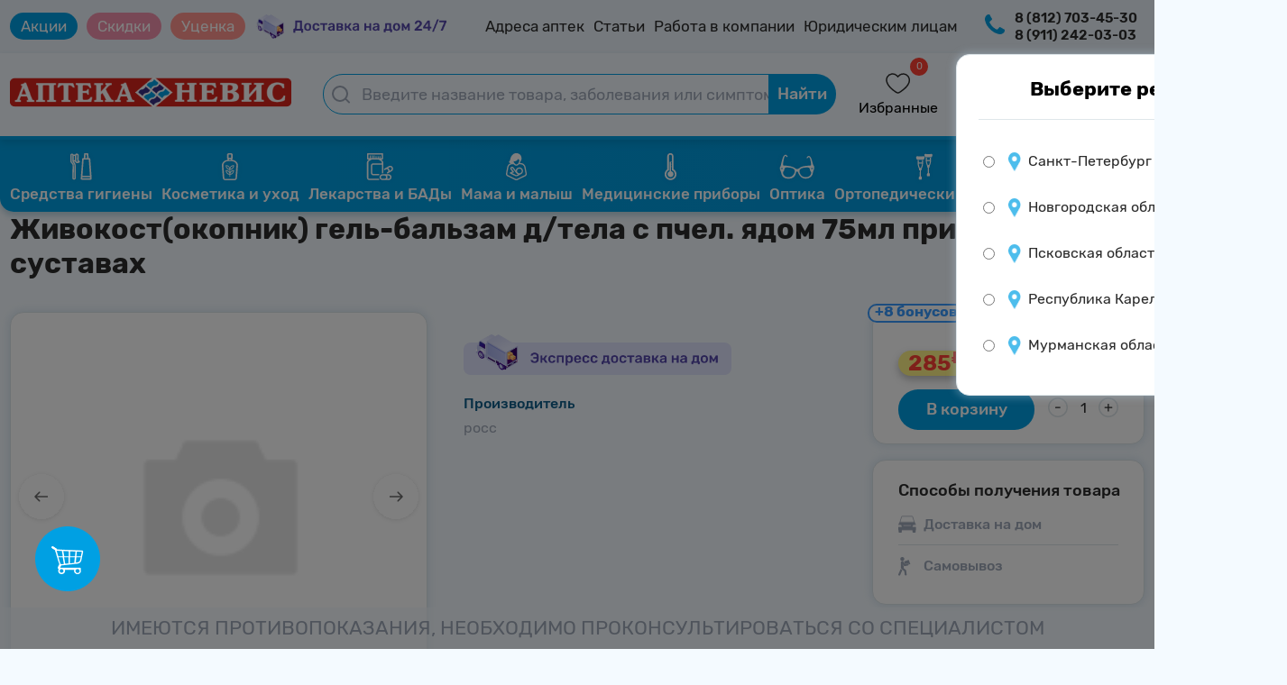

--- FILE ---
content_type: text/html; charset=UTF-8
request_url: https://aptekanevis.ru/catalog/product/zhivokost_okopnik_gel_balzam_d_tela_s_pchel_yadom_75ml_pri_bolyakh_v_sustavakh_/
body_size: 53774
content:

<!DOCTYPE html>
<html lang="ru">
<head prefix=
    "og: http://ogp.me/ns# 
     fb: http://ogp.me/ns/fb#  
     product: http://ogp.me/ns/product#">
    <meta name="viewport" content="width=device-width, initial-scale=1.0, maximum-scale=1"/>
    <meta http-equiv="X-UA-Compatible" content="IE=edge"/>
    <link rel="shortcut icon" type="image/svg+xml" href="/favicon.svg"/>
    <meta http-equiv="Content-Type" content="text/html;charset=UTF-8"/>
    <meta name="yandex-verification" content="ec7f5c5ae706ec76"/>
    <meta name="yandex-verification" content="ce84bee88ba8a46e"/>
    <link rel="preconnect" href="https://cdn.diginetica.net/">
    <!-- Стиль главной -->
    <link rel="stylesheet" href="/local/templates/nevis_template_test/css/basket.css?16755437500">
    <link rel="stylesheet" href="/local/templates/nevis_template_test/css/main.css?176517839013915">
        <link rel="stylesheet" href="/local/templates/nevis_template_test/css/account.css?17256129101916">
    <link rel="stylesheet" href="/local/templates/nevis_template_test/css/search.css?17256129105302">
            <link rel="stylesheet" href="/local/templates/nevis_template_test/css/product.css?172234416511881">
        <link rel="stylesheet"
              href="/local/templates/nevis_template_test/css/media__product.css?17139509246932">
        
        <link rel="stylesheet" href="/local/templates/nevis_template_test/css/mobilemenu.css?17256129112174">
    <!-- Стиль адаптив -->
    <link rel="stylesheet" href="/local/templates/nevis_template_test/css/footer.css?17256129112086">
            <link rel="stylesheet" href="/local/templates/nevis_template_test/css/header_test.css?17397984738120">
        <link rel="stylesheet" href="/local/templates/nevis_template_test/css/animate.css?17256129121761">
        <link rel="stylesheet" href="/local/templates/nevis_template_test/css/media.css?172561291312532">
    <link rel="stylesheet" href="/local/templates/nevis_template_test/css/region.css?17256129131313">
    <link rel="stylesheet" href="/local/templates/nevis_template_test/css/burger.css?17256129142173">
    <link rel="stylesheet" href="/local/templates/nevis_template_test/css/favorite_pharm.css?17256129141545">
    <link rel="stylesheet" href="/local/templates/nevis_template_test/css/error.css?1725612915441">
    <link rel="stylesheet" href="/local/templates/nevis_template_test/css/map.css?176235037917229">
    <link rel="stylesheet" href="/local/templates/nevis_template_test/css/markdown.css?17260475825092">
    <link rel="stylesheet" href="/local/templates/nevis_template_test/css/font-awesome.min.css?172561291730834">
    <link rel="stylesheet" href="/local/templates/nevis_template_test/css/auth.css?17346130981390">
        
    <meta http-equiv="Content-Type" content="text/html; charset=UTF-8" />
<meta name="robots" content="index, follow" />
<meta name="keywords" content="аптека невис, каталог, каталог товаров, товары, каталог препаратов, каталог лекрств, невис каталог, купить лекарства" />
<meta name="description" content="Купить Живокост(окопник) гель-бальзам д/тела с пчел. ядом 75мл при болях в суставах по выгодным ценам в интернет-аптеке &quot;АптекаНевис.ру&quot; в Санкт-Петербурге. Большой выбор препаратов по низким ценам на сайте аптеки «Аптека Невис», доставка. Сделать заказ можно на сайте или по номеру телефона 8 (812) 703-45-30. Купить препарат можно на сайте или в аптеке, имеется круглосуточная доставка на дом. Закажи на сайте и получи 3% КешБэка на бонусную карту." />
<link href="/bitrix/js/ui/design-tokens/dist/ui.design-tokens.css?175923673923956" type="text/css"  rel="stylesheet" />
<link href="/bitrix/js/ui/fonts/opensans/ui.font.opensans.css?17592367392334" type="text/css"  rel="stylesheet" />
<link href="/bitrix/js/main/popup/dist/main.popup.bundle.css?175923673931694" type="text/css"  rel="stylesheet" />
<link href="/bitrix/css/main/themes/blue/style.css?1725612919340" type="text/css"  rel="stylesheet" />
<link href="/local/templates/nevis_template_test/components/bitrix/catalog.element/nevis/style.css?167527520524814" type="text/css"  rel="stylesheet" />
<link href="/local/components/nevis/catalog.markdown.price/templates/popup/style.css?17225833534523" type="text/css"  rel="stylesheet" />
<link href="/local/templates/nevis_template_test/css/registration.css?17273313784821" type="text/css"  rel="stylesheet" />
<link href="/local/templates/nevis_template_test/components/bitrix/catalog.element/nevis/themes/blue/style.css?16752752051064" type="text/css"  rel="stylesheet" />
<link href="/local/templates/nevis_template_test/components/bitrix/catalog.section/desktop_productsList/style.css?17256129203450" type="text/css"  rel="stylesheet" />
<link href="/local/templates/nevis_template_test/components/bitrix/catalog.item/desktop_product/style.css?17271860552326" type="text/css"  rel="stylesheet" />
<link href="/local/templates/nevis_template_test/components/bitrix/catalog.section/desktop_productsList/themes/blue/style.css?1725612921712" type="text/css"  rel="stylesheet" />
<link href="/local/templates/nevis_template_test/js/lib/slick/slick.css?17256129211360" type="text/css"  data-template-style="true"  rel="stylesheet" />
<link href="/local/templates/nevis_template_test/js/lib/slick/slick-theme.css?17256129222451" type="text/css"  data-template-style="true"  rel="stylesheet" />
<link href="/local/templates/nevis_template_test/components/bitrix/sale.basket.basket.line/popup_cart/style.css?17256129221095" type="text/css"  data-template-style="true"  rel="stylesheet" />
<link href="/local/components/nevis/dostavka.order.ajax/templates/.default/style.css?173676862321545" type="text/css"  data-template-style="true"  rel="stylesheet" />
<link href="/local/templates/nevis_template_test/styles.css?17256129231278" type="text/css"  data-template-style="true"  rel="stylesheet" />
<link href="/local/templates/nevis_template_test/template_styles.css?172561292411260" type="text/css"  data-template-style="true"  rel="stylesheet" />
<link href="/local/templates/nevis_template_test/css/checkout.css?173892749911213" type="text/css"  data-template-style="true"  rel="stylesheet" />
<script>if(!window.BX)window.BX={};if(!window.BX.message)window.BX.message=function(mess){if(typeof mess==='object'){for(let i in mess) {BX.message[i]=mess[i];} return true;}};</script>
<script>(window.BX||top.BX).message({"JS_CORE_LOADING":"Загрузка...","JS_CORE_NO_DATA":"- Нет данных -","JS_CORE_WINDOW_CLOSE":"Закрыть","JS_CORE_WINDOW_EXPAND":"Развернуть","JS_CORE_WINDOW_NARROW":"Свернуть в окно","JS_CORE_WINDOW_SAVE":"Сохранить","JS_CORE_WINDOW_CANCEL":"Отменить","JS_CORE_WINDOW_CONTINUE":"Продолжить","JS_CORE_H":"ч","JS_CORE_M":"м","JS_CORE_S":"с","JSADM_AI_HIDE_EXTRA":"Скрыть лишние","JSADM_AI_ALL_NOTIF":"Показать все","JSADM_AUTH_REQ":"Требуется авторизация!","JS_CORE_WINDOW_AUTH":"Войти","JS_CORE_IMAGE_FULL":"Полный размер"});</script>

<script src="/bitrix/js/main/core/core.js?1759236739511455"></script>

<script>BX.Runtime.registerExtension({"name":"main.core","namespace":"BX","loaded":true});</script>
<script>BX.setJSList(["\/bitrix\/js\/main\/core\/core_ajax.js","\/bitrix\/js\/main\/core\/core_promise.js","\/bitrix\/js\/main\/polyfill\/promise\/js\/promise.js","\/bitrix\/js\/main\/loadext\/loadext.js","\/bitrix\/js\/main\/loadext\/extension.js","\/bitrix\/js\/main\/polyfill\/promise\/js\/promise.js","\/bitrix\/js\/main\/polyfill\/find\/js\/find.js","\/bitrix\/js\/main\/polyfill\/includes\/js\/includes.js","\/bitrix\/js\/main\/polyfill\/matches\/js\/matches.js","\/bitrix\/js\/ui\/polyfill\/closest\/js\/closest.js","\/bitrix\/js\/main\/polyfill\/fill\/main.polyfill.fill.js","\/bitrix\/js\/main\/polyfill\/find\/js\/find.js","\/bitrix\/js\/main\/polyfill\/matches\/js\/matches.js","\/bitrix\/js\/main\/polyfill\/core\/dist\/polyfill.bundle.js","\/bitrix\/js\/main\/core\/core.js","\/bitrix\/js\/main\/polyfill\/intersectionobserver\/js\/intersectionobserver.js","\/bitrix\/js\/main\/lazyload\/dist\/lazyload.bundle.js","\/bitrix\/js\/main\/polyfill\/core\/dist\/polyfill.bundle.js","\/bitrix\/js\/main\/parambag\/dist\/parambag.bundle.js"]);
</script>
<script>BX.Runtime.registerExtension({"name":"ls","namespace":"window","loaded":true});</script>
<script>BX.Runtime.registerExtension({"name":"ui.design-tokens","namespace":"window","loaded":true});</script>
<script>BX.Runtime.registerExtension({"name":"ui.fonts.opensans","namespace":"window","loaded":true});</script>
<script>BX.Runtime.registerExtension({"name":"main.popup","namespace":"BX.Main","loaded":true});</script>
<script>BX.Runtime.registerExtension({"name":"popup","namespace":"window","loaded":true});</script>
<script>BX.Runtime.registerExtension({"name":"fx","namespace":"window","loaded":true});</script>
<script>BX.Runtime.registerExtension({"name":"jquery3","namespace":"window","loaded":true});</script>
<script>BX.Runtime.registerExtension({"name":"slick","namespace":"window","loaded":true});</script>
<script>BX.Runtime.registerExtension({"name":"slickTheme","namespace":"window","loaded":true});</script>
<script>BX.Runtime.registerExtension({"name":"initJs","namespace":"window","loaded":true});</script>
<script type="extension/settings" data-extension="currency.currency-core">{"region":"ru"}</script>
<script>BX.Runtime.registerExtension({"name":"currency.currency-core","namespace":"BX.Currency","loaded":true});</script>
<script>BX.Runtime.registerExtension({"name":"currency","namespace":"window","loaded":true});</script>
<script>(window.BX||top.BX).message({"LANGUAGE_ID":"ru","FORMAT_DATE":"DD.MM.YYYY","FORMAT_DATETIME":"DD.MM.YYYY HH:MI:SS","COOKIE_PREFIX":"BITRIX_SM","SERVER_TZ_OFFSET":"10800","UTF_MODE":"Y","SITE_ID":"s1","SITE_DIR":"\/","USER_ID":"","SERVER_TIME":1768687975,"USER_TZ_OFFSET":0,"USER_TZ_AUTO":"Y","bitrix_sessid":"a9b05abaf1c2f50fb6dc336d7d282973"});</script>


<script src="/bitrix/js/main/core/core_ls.js?17592367394201"></script>
<script src="/bitrix/js/main/session.js?17592367392979"></script>
<script src="https://yastatic.net/s3/passport-sdk/autofill/v1/sdk-suggest-with-polyfills-latest.js"></script>
<script src="/bitrix/js/main/popup/dist/main.popup.bundle.js?1759236739119638"></script>
<script src="/bitrix/js/main/core/core_fx.js?175923673913826"></script>
<script src="/bitrix/js/main/jquery/jquery-3.6.0.min.js?175923673989411"></script>
<script src="/bitrix/js/currency/currency-core/dist/currency-core.bundle.js?17592367387221"></script>
<script src="/bitrix/js/currency/core_currency.js?17592367381089"></script>
<script>
bxSession.Expand('a9b05abaf1c2f50fb6dc336d7d282973.29644e35d74558ce8023720f8c7a64b33ccfe6b0bff9edb26871c039e96fdc1f');
</script>
<script>
					(function () {
						"use strict";

						var counter = function ()
						{
							var cookie = (function (name) {
								var parts = ("; " + document.cookie).split("; " + name + "=");
								if (parts.length == 2) {
									try {return JSON.parse(decodeURIComponent(parts.pop().split(";").shift()));}
									catch (e) {}
								}
							})("BITRIX_CONVERSION_CONTEXT_s1");

							if (cookie && cookie.EXPIRE >= BX.message("SERVER_TIME"))
								return;

							var request = new XMLHttpRequest();
							request.open("POST", "/bitrix/tools/conversion/ajax_counter.php", true);
							request.setRequestHeader("Content-type", "application/x-www-form-urlencoded");
							request.send(
								"SITE_ID="+encodeURIComponent("s1")+
								"&sessid="+encodeURIComponent(BX.bitrix_sessid())+
								"&HTTP_REFERER="+encodeURIComponent(document.referrer)
							);
						};

						if (window.frameRequestStart === true)
							BX.addCustomEvent("onFrameDataReceived", counter);
						else
							BX.ready(counter);
					})();
				</script>
<script>window.addEventListener("load", function(event) {let tokenPageOrigin = "https://aptekanevis.ru";let oauthQueryParams = {client_id: "943dde75f4c14df8bd22c20de653a00e", response_type: "token",redirect_uri: "https://aptekanevis.ru/yandexid/oauth.php"};function authorizationUser(o){console.log(o);let t="/bitrix/tools/yandexpay.yandexid/auth.php";fetch(t=t+"?action=ajax_authorization_user&access_token="+o,{method:"GET",headers:{"Content-Type":"application/json"}}).then(o=>o.json()).then(o=>{console.log(o),!1==o.error&&(window.location.href="/catalog/product/zhivokost_okopnik_gel_balzam_d_tela_s_pchel_yadom_75ml_pri_bolyakh_v_sustavakh_/")}).catch(o=>console.log("error",o))}let suggestParams = {"view":"button","parentId":"authorizationMethods","buttonView":"additional","buttonTheme":"dark","buttonSize":"xl","buttonBorderRadius":"42"};function yandexIdInit(){window.YaAuthSuggest.init(oauthQueryParams,tokenPageOrigin,suggestParams).then(function(n){return n.handler()}).then(function(n){authorizationUser(n.access_token)}).catch(function(n){console.log("Что-то пошло не так: ",n)});};if(!!document.getElementById("authorizationMethods")){yandexIdInit();} else {function handleBlockAppearance(o,d){for(let c of o)"childList"===c.type&&c.addedNodes.forEach(o=>{
                    if (o.tagName) {
                        if (o.querySelector("#authorizationMethods")){
                            yandexIdInit();
                        }
                    }
                }
                )};const observer=new MutationObserver(handleBlockAppearance);observer.observe(document.body,{childList:!0,subtree:!0});}})</script>



<script src="/local/templates/nevis_template_test/js/lib/slick/slick.min.js?172561325942862"></script>
<script src="/local/templates/nevis_template_test/js/init.js?1725613259218"></script>
<script src="/local/templates/nevis_template_test/components/bitrix/sale.basket.basket.line/popup_cart/script.js?17256132605225"></script>
<script src="/local/templates/nevis_template_test/components/bitrix/catalog.element/nevis/script.js?167527520589798"></script>
<script src="/local/components/nevis/catalog.markdown.price/templates/popup/script.js?1703134269511"></script>
<script src="/local/templates/nevis_template_test/components/bitrix/catalog.section/desktop_productsList/script.js?17256132607001"></script>
<script src="/local/templates/nevis_template_test/components/bitrix/catalog.item/desktop_product/script.js?172561326152365"></script>

    
    <script src="/local/templates/nevis_template_test/js/inputmask.js?172561326187737"
            type="text/javascript"></script>
<!--    <script src="--><!--" type="text/javascript"></script>-->
    <script src="/local/templates/nevis_template_test/js/jquery.inputmask.js?17256132622069"
            type="text/javascript"></script>
    <script src="/local/templates/nevis_template_test/js/jquery.cookie.js?1725613263993"
            type="text/javascript"></script>
    <script src="/local/templates/nevis_template_test/js/jquery-ui.min.js?1725613263253942"
            type="text/javascript"></script>
            <script src="https://api-maps.yandex.ru/2.1/?apikey=bf829ca3-0cb4-44dc-8cb8-6979fe8de3c8&suggest_apikey=a8bd1eb4-1c25-457a-9914-886b617adf00&lang=ru_RU" type="text/javascript"></script>
    

    <title>Купить Живокост(окопник) гель-бальзам д/тела с пчел. ядом 75мл при болях в суставах в аптеках Невис</title>
                <!-- Yandex.Metrika counter -->
        <script type="text/javascript">
            (function (m, e, t, r, i, k, a) {
                m[i] = m[i] || function () {
                    (m[i].a = m[i].a || []).push(arguments)
                };
                m[i].l = 1 * new Date();
                k = e.createElement(t), a = e.getElementsByTagName(t)[0], k.async = 1, k.src = r, a.parentNode.insertBefore(k, a)
            })
            (window, document, "script", "https://mc.yandex.ru/metrika/tag.js", "ym");

            ym(41502679, "init", {
                clickmap: true,
                trackLinks: true,
                accurateTrackBounce: true,
                webvisor: true,
                trackHash: true,
                ecommerce: "dataLayer"
            });
        </script>
        <noscript>
            <div><img src="https://mc.yandex.ru/watch/41502679" style="position:absolute; left:-9999px;" alt=""/></div>
        </noscript>
        <!-- /Yandex.Metrika counter -->
        <script type="text/javascript">
        var digiScript = document.createElement('script');
        digiScript.src = '//cdn.diginetica.net/7918/client.js'; // Замените SITEID на фактический идентификатор
        digiScript.defer = true;
        digiScript.async = true;
        document.head.appendChild(digiScript);
    </script>
</head>
<body>



<style>

    .popup__callback {
        display: none;
        position: fixed;
        top: 50%;
        right: 50%;
        align-items: center;
        justify-content: center;
        z-index: 100;
        /*opacity: 0;*/
        /*visibility: hidden;*/
    }

    /*.overlay:target + .popup__callback{*/
    /*    opacity: 1;*/
    /*    visibility: visible;*/
    /*}*/

    .popup__callback > div {
        /* border=ra: ; */
        position: fixed;
        z-index: 10;
        background: #fff;
        padding: 30px;
        border\=ra: ;
        border-radius: 15px;
    }

    .popup__callback input[name="form_text_73"], .popup__callback input[name="form_text_74"] {
        height: 52px;
        padding-left: 18px;
        border: 1.5px solid #DEE6EA;
        border-radius: 79px;
        box-sizing: border-box;
        font-size: 18px;
        margin-top: 7px;
    }

    .popup__callback > div > form:nth-child(1) > div:nth-child(7) {
        display: flex;
        flex-direction: column;
    }

    .popup__callback > div > form:nth-child(1) > div:nth-child(8) {
        display: flex;
        flex-direction: column;
        margin: 16px 0;
    }

    .btn-submit {
        border-radius: 42px;
        padding: 14px 30px;
        font-weight: 500;
        font-size: 20px;
        line-height: 24px;
        border: 0;
        color: #FFFFFF;
        background: #00A0E3;
        width: 100%;
    }

    .popup__callback_overlay {
        display: none;
        background: #0009;
        position: fixed;
        top: 0;
        right: 0;
        width: 100%;
        height: 100%;
        z-index: 99;
    }

    .popup__callback_success > p {
        margin: 0;
    }

    .header__callback_button {
        font-weight: 500;
        cursor: pointer;
    }

    .popup__callback_close {
        position: absolute;
        top: 20px;
        right: 20px;
        cursor: pointer;
    }

    .popup__callback_row {
        display: flex;
        flex-direction: column;
        margin: 16px 0;
    }

    .popup__callback .button__box {
        margin: 0 auto 32px;
    }

    .popup__callback .authreg__wrapper {
        margin-bottom: 40px;
        min-width: 265px;
    }

    @media screen and (max-width: 500px) {
        .popup__callback .authreg__wrapper {
            width: calc(90% - 60px);
        }
    }
</style>
<div class="overlay" id="callback__form"></div>
<div class="popup__callback_overlay"></div>
<div class="popup__callback">
    <div>Для завявки на обратный звонок, пожалуйста, авторизируйтесь.</div></div>
<div class="header__subnav">
    <div class="container subnav">
        <nav class="header__subnav__nav">
            <ul class="header__subnav__list">
                <li class="header__subnav__item aktsii_btn">
                    <a href="/aktsii-i-skidki/" class="header__subnav__link">Акции</a>
                </li>
                <li class="header__subnav__item skidki_btn">
                    <a href="/catalog/aktsii_i_skidki/" class="header__subnav__link">Скидки</a>
                </li>
                <li class="header__subnav__item skidki_btn">
                    <a href="/catalog/utsenennye-preparaty/" class="header__subnav__link" style="background: #FF968F;">Уценка</a>
                </li>
                <li class="header__subnav__item">
                    <a href="/catalog/dostavim-na-dom/" class="header__delivery"><img
                                src="/local/templates/nevis_template_test/img/header/dostavkaretina.png" alt="Доставка 24/7"></a>
                </li>
                <!--                    <li class="header__subnav__item">-->
                <!--                        <a href="/ucenennye-preparaty/" class="header__subnav__link" style="background: #da251d;color: #fff;padding: 5px 10px;border-radius: 15px;">Выгодно</a>-->
                <!--                    </li>-->
                <li class="header__subnav__item">
                    <a href="/store/" class="header__subnav__link">Адреса аптек</a>
                </li>
                <li class="header__subnav__item">
                    <a href="/stati/" class="header__subnav__link">Статьи</a>
                </li>
                <!--                    <li class="header__subnav__item">-->
                <!--                        <a href="/catalog/simptomy/" class="header__subnav__link">Справочник заболеваний</a>-->
                <!--                    </li>-->
                <li class="header__subnav__item">
                    <a href="/vakansii/" class="header__subnav__link">Работа в компании</a>
                </li>
                <li class="header__subnav__item">
                    <a href="/partneram/" class="header__subnav__link">Юридическим лицам</a>
                </li>
            </ul>
        </nav>
        <div class="header__subnav__right">
            <a href="/special/" class="blind"><img src="/local/templates/nevis_template_test/img/header/blind.svg"
                                                   alt="Версия для слабовидящих"></a>

            <div class="header__callback_box">
                <img src="/local/templates/nevis_template_test/img/header/phoneicon.png">
<!--                <div class="header__callback">-->
<!--                    <span class="header__callback_button">Заказать обратный звонок</span>-->
<!--                </div>-->
            </div>


            <div class="subnav__info__tel">
                     <span class="header__tel">
                                                                                                        <a href="tel:8 (812) 703-45-30" class="header__tel__number">8 (812) 703-45-30</a>
                                                      <a href="tel:8 (911) 242-03-03" class="header__tel__number">8 (911) 242-03-03</a>
                                              </span>
            </div>
            <div class="subnav__info__position">
                     <span class="header__position">
                     <a href="#" class="header__position__text" onclick="open__region()">Санкт-Петербург</a>
                         <div class="region__container whitebox">
                       <div class="region__title">
                         <span style="font-weight: 700;font-size: 22px;text-align: center;width: 100%;">Выберите регион</span>
                         <a class="region__close" onclick="exit__region()">
                           <img src="/local/templates/nevis_template_test/img/region_img/exit.svg" alt="">
                         </a>
                       </div>
                       <form class="region__form" action="#" method="get">
                         <div class="region__input__element">
                            <label><input type="radio" data-reg-name="Санкт-Петербург" name="region_select"
                                          value="1" > <p>Санкт-Петербург и ЛО</p></label>
                         </div>
                         <div class="region__input__element">
                           <label><input type="radio" data-reg-name="Новгородская область" name="region_select"
                                         value="3" > <p>Новгородская область</p></label>
                         </div>
                         <div class="region__input__element">
                           <label><input type="radio" data-reg-name="Псковская область" name="region_select"
                                         value="4" > <p>Псковская область</p></label>
                         </div>
                         <div class="region__input__element">
                           <label><input type="radio" data-reg-name="Республика Карелия" name="region_select"
                                         value="5" > <p>Республика Карелия</p></label>
                         </div>
                         <div class="region__input__element">
                           <label><input type="radio" data-reg-name="Мурманская область" name="region_select"
                                         value="6" ><p>Мурманская область</p></label>
                         </div>
                       </form>
                     </div>
                     </span>
            </div>
        </div>
    </div>
</div>
<div class="header__main" style="">
    <div class="container main">
                
                
                        <div class="main__mobile__block">
            <div class="main__mobile">
                <a><img src="/local/templates/nevis_template_test/img/header/mobile_bar_nofallback.svg"
                        class="header__mobile_menu" alt="Мобильное меню"></a>
            </div>
            <div class="main__labels">
                <a href="/"><img src="/local/templates/nevis_template_test/img/header/logotip.png" class="header__logo"
                                 alt="Аптека Невис"></a>
            </div>
            <div class="main__mobile">
                <a onclick="open__region__mobile()"> <img
                            src="/local/templates/nevis_template_test/img/header/location_nofallback.svg"
                            class="header__mobile_menu" alt="Локации"></a>
            </div>
            <div class="burger__block" style="">
                <div class="burger__container whitebox">
                    <a href="/store/" class="burger__a__adres"> Адреса аптек</a>
                    <a href="/aktsii-i-skidki/" class="burger__a__aktsii"> Акции</a>
                    <a href="/catalog/aktsii_i_skidki/" class="burger__a__sales"> Скидки</a>
                    <a href="/catalog/utsenennye-preparaty/" class="burger__a__sales"> Уценка</a>
                    <a href="/catalog/dostavim-na-dom/" class="burger__a__home"> Доставка на дом</a>
                    <!--                        <a href="/catalog/simptomy/" class="burger__a__directory"> Справочник заболеваний</a>-->
                    <a href="/stati/" class="burger__a__advices"> Полезные советы</a>
                    <a href="/partneram/" class="burger__a__legal"> Юридическим лицам</a>
                    <a href="/vakansii/" class="burger__a__legal"> Работа в компании</a>
                </div>

                <div class="burger__container whitebox">
                                            <a class="burger__a__phone" href="tel:8 (812) 703-45-30">8 (812) 703-45-30</a>
                                            <a class="burger__a__phone" href="tel:8 (911) 242-03-03">8 (911) 242-03-03</a>
                    
<!--                    <a class="burger__a__phone header__callback_button_mobile">Заказать обратный звонок</a>-->
                    <script>
                        $('#masktel').inputmask({"mask": "+7 (999) 999-9999"});
                        $('.header__callback_button').click(function () {
                            if ($('.popup__callback').css('display') === 'none') {
                                $('.popup__callback').css('display', 'flex');
                                $('.popup__callback_overlay').css('display', 'block');
                            } else {
                                $('.popup__callback').css('display', 'none');
                                $('.popup__callback_overlay').css('display', 'none');
                            }
                        });
                        $('.header__callback_button_mobile').click(function () {
                            document.querySelector('.burger__block').classList.toggle('show');
                            $('.popup__callback').css('display', 'flex');
                            $('.popup__callback_overlay').css('display', 'block');
                        });
                        $('.popup__callback_overlay, .popup__callback_close').click(function () {
                            $('.popup__callback').css('display', 'none');
                            $('.popup__callback_overlay').css('display', 'none');
                        });
                    </script>
                </div>
            </div>
        </div>

        <form action="/catalog/poisk-preparata.php" class="main__search">
            <input placeholder="Введите название товара, заболевания или симптома" type="text" name="q" value="" autocomplete="off" class="header__search">
            <button type="submit" name="s" class="header__search__button">Найти</button>
        </form>
        
        <div class="main__actions">
            <div class="wishlist">
                <span class="wishes counter">0</span>
                <a href="/personal/favorite/"> <img src="/local/templates/nevis_template_test/img/header/hearth.svg"
                                                    class="header__hearth" alt="Избранное"></a>
                <span class="header__profile__name" style="/*! position: absolute; *//*! bottom: -20px; *//*! left: -22px; */">Избранные</span>
            </div>
                            <div class="basket" onclick="cart_icon_click()">
                    <span class="goods counter">0</span>
                    <a> <img src="/local/templates/nevis_template_test/img/header/basket.svg" class="header__basket"
                             alt="Корзина"></a>
                    <span class="header__profile__name" style="/*! position: absolute; *//*! bottom: -20px; *//*! left: -22px; */">Корзина</span>
                </div>
                        <div class="header__profile">
                <a href="/personal/profile/"> <img src="/local/templates/nevis_template_test/img/header/profile.svg"
                                                   class="header__prof"
                                                   alt="Профиль"></a>
                                    <span class="header__profile__name">Авторизация</span>
                    <div class="unautorized__account__box">
                        <img class="unautorized__exit__img" src="/local/templates/nevis_template_test/img/header/enter.png"
                             alt="">
                        <a href="/login/" class="unautorized__exit__text">Войти</a>
                    </div>
                            </div>
        </div>
    </div>
</div>
<div class="header__catnav">
    <div class="container cats">
        <nav class="header__catnav__nav">
            <ul class="header__catnav__list">
                <li class="header__catnav__item">
                    <a href="/catalog/gigiena/" class="header__catnav__link">
                        <img src="/local/templates/nevis_template_test/img/header/gigiena.svg" class="catnav__link__image">
                        <span class="catnav__link__text">Средства гигиены</span>
                    </a>
                </li>
                <li class="header__catnav__item">
                    <a href="/catalog/kosmetika_i_ukhod/" class="header__catnav__link">
                        <img src="/local/templates/nevis_template_test/img/header/cosmetic.svg" class="catnav__link__image">
                        <span class="catnav__link__text">Косметика и уход</span>
                    </a>
                </li>
                <li class="header__catnav__item">
                    <a href="/catalog/lekarstva_i_bady/" class="header__catnav__link">
                        <img src="/local/templates/nevis_template_test/img/header/bads.svg" class="catnav__link__image">
                        <span class="catnav__link__text">Лекарства и БАДы</span>
                    </a>
                </li>
                <li class="header__catnav__item">
                    <a href="/catalog/mama_i_malysh/" class="header__catnav__link">
                        <img src="/local/templates/nevis_template_test/img/header/mama.svg" class="catnav__link__image">
                        <span class="catnav__link__text">Мама и малыш</span>
                    </a>
                </li>
                <li class="header__catnav__item">
                    <a href="/catalog/meditsinskie_pribory_i_izdeliya/" class="header__catnav__link">
                        <img src="/local/templates/nevis_template_test/img/header/medprib.svg" class="catnav__link__image">
                        <span class="catnav__link__text">Медицинские приборы</span>
                    </a>
                </li>
                <li class="header__catnav__item">
                    <a href="/catalog/optika/" class="header__catnav__link">
                        <img src="/local/templates/nevis_template_test/img/header/optics.svg" class="catnav__link__image">
                        <span class="catnav__link__text">Оптика</span>
                    </a>
                </li>
                <li class="header__catnav_item">
                    <a href="/catalog/ortopedicheskiy_salon/" class="header__catnav__link">
                        <img src="/local/templates/nevis_template_test/img/header/ortoped.svg" class="catnav__link__image">
                        <span class="catnav__link__text">Ортопедический салон</span>
                    </a>
                </li>
                <li class="header__catnav__item">
                    <a href="/catalog/sport_i_fitnes/" class="header__catnav__link">
                        <img src="/local/templates/nevis_template_test/img/header/sport.svg" class="catnav__link__image">
                        <span class="catnav__link__text">Спорт и фитнес</span>
                    </a>
                </li>
            </ul>
        </nav>
    </div>
</div>
<div class="disclamer__box">
    <div class="disclamer__last">
        <p class="disclamer__text">Имеются противопоказания, необходимо проконсультироваться со специалистом</p>
    </div>
</div>

<div class="auth-message-box-overlay">
    <div class="auth-message-box">
        <p class="auth-message-box-title"></p>
        <div class="auth-message-box-bottom"></div>
        <div class="auth-message-box-bottom-buttons">
            <div class="auth-message-box-button">Подтвердить</div>
        </div>
    </div>
</div>

<div class="product__wrapper">
    <div class="product__container" itemscope itemtype="http://schema.org/Product">
		    <script>
        function getCheckoutAvailable(){
            $.ajax({
                url: "/ajax-basket.php",
                dataType: "html",
                async: true,
                cache: false,
                type: "GET",
                data: "gid=135339&action=add_to_cart&quantity=" + parseInt($('.quantity__form.is_product_page .quantity__number').val()),
                success: function (res) {
                    bx_basket_popup_nurik.setCheckOut(1, '/');
                }
            });
        }
    </script>
        <h1 class="product__card__name" itemprop="name">Живокост(окопник) гель-бальзам д/тела с пчел. ядом 75мл при болях в суставах</h1>
    <div class="product__box">
        <div class="product__image__box">
            <div class="main__image__box whitebox">
                                                    <div class="main__img swiper">
                        <div class="swiper-wrapper">
                                                                                        <img src="/local/templates/nevis_template_test/components/bitrix/catalog.element/nevis/images/no_photo.png" alt="Живокост(окопник) гель-бальзам д/тела с пчел. ядом 75мл при болях в суставах" title="Живокост(окопник) гель-бальзам д/тела с пчел. ядом 75мл при болях в суставах">
                                                    </div>
                        <!-- If we need navigation buttons -->
                        <div class="swiper-button-prev"></div>
                        <div class="swiper-button-next"></div>
                    </div>
                                <div class="product__image__text">
                    <p class="image__minitext"> Внешний вид товара может отличаться от изображенного на фото </p>
                </div>
            </div>
            

                                </div>
        <div class="product__box__text">
                                                    <img class="delivery__image" src="/local/templates/nevis_template_test/img/product/delivery.png" alt="">
                                        <p class="text__h3"> Производитель</p>
                <p class="text__p"> росс</p>
                                            </div>
        <div class="product__box__price">
            <div class="price__box whitebox">
                <div class="product__labels">
                                                                                

                    
                                                                                                                                                         
                                        
                    <div class="bonuses_price_box">
                        <span class="bonuses_price">+8 бонусов</span>
                    </div>

                </div>
                <div class="product__price-wrap">
                    <div class="product__price">
                                                    <span class="simple_price">285<span class="ruble_sign"><sup>₽</sup></span></span>
                                                                                            </div>

                                            <div class="to__basket">
                        <span class="count-input-btn" id="product-but-block-id-135339" style="width: 57%">
                            <button class="to__basket__button in_basket_now" type="button" onclick="cart_icon_click()" style="display: none; width: 100%">Оформить</button>
                            <button class="to__basket__button popup-link" type="button" data-popup="add-to-cart" data-gid="135339" style="width: 100%">В корзину</button>
                        </span>

                            <div class="quantity__form is_product_page">
                                <img src="/local/templates/nevis_template_test/img/svg/minus_nofallback.svg" value='-' class='quantity__minus' onclick="setQuantity(135339, 1, 'down', false, 1000);"/>
                                <input
                                        type="text"
                                        size="3"
                                        id="QUANTITY_INPUT_135339"
                                        name="QUANTITY_INPUT_135339"
                                        maxlength="18"
                                        value="1"
                                        onchange="updateQuantityInput('QUANTITY_INPUT_135339', '135339', 1, false)"
                                        class="quantity__number"
                                >
                                <img src="/local/templates/nevis_template_test/img/svg/plus_nofallback.svg" value='+' class='quantity__plus' onclick="setQuantity(135339, 1, 'up', false, 1000);"/>
                            </div>
                            <input type="hidden" id="QUANTITY_135339"
                                   name="QUANTITY_135339" value="1"/>
                        </div>
                                    </div>
                                                    <!--                <div class="product__box__sale">-->
<!--                    <p class="product__box__sale__title">Акция</p>-->
<!--                    <p class="product__box__sale__description">Скидка 15% с упаковки. Скидка предоставляется при получении товара</p>-->
<!--                </div>-->
            </div>
                        <div class="product__box__description whitebox">
                <p class="description__h"> Способы получения товара </p>
                                    <div class="description__span">
                        <img src="/local/templates/nevis_template_test/img/product/mini__delivery.png" alt="">
                        <p class="description__span__text"> Доставка на дом </p>
                    </div>
                
                <div class="description__span">
                    <img src="/local/templates/nevis_template_test/img/product/pickup.png" alt="">
                    <p class="description__span__text"> Самовывоз </p>
                </div>
                            </div>
<!--            <button class="description__aviability__btn" type="button" name="button" onclick="getCheckoutAvailable()"> Смотреть наличие в аптеках</button>-->
        </div>
    </div>
    <div class="description__buttons">
        <a class="description__btn active" href="#"> Описание </a>
<!--        <a class="aviability__btn" onclick="getCheckoutAvailable()"> Наличие в аптеках</a>-->
    </div>
    <div class="big__description__box whitebox">
        <div class="description__container">
                                    <div class="description__box">
                    <p class="description__box__h">Состав</p>
                    <p class="description__box__p">Бальзам - 1мл.:
Активные компоненты: вода, липосомально-эмульсионный комплекс
№3, (стеариновая кислота, воск эмульсионный Neowax, глицерин, масло
растительное, ланолин безводный, пропиленгликоль, микрокар IT,
нимесулид, гидроксид натрия, антиоксидант Грин доке), экстракт
окопника, яд пчелиный, эфирное масло чайного дерева, экстракт
шиповника, экстракт лопуха, экстракт шлемника, экстракт золотого
уса, экстракт сабельника, хондроитин сульфат, муравьиный спирт,
мумие, Д-пантенол, микрокар DMR парфюмерная композиция.
Бальзам в тубе 75 мл.</p>
                </div>
                                                                            <div class="description__box">
                    <p class="description__box__h">Фармакологическое действие</p>
                    <p class="description__box__p">Улучшает кровоснабжение и питание суставов, препятствует
образованию солевых отложений, снижает риск развития артритов,
артрозов, остеохондроза.</p>
                </div>
                                                                <div class="description__box">
                    <p class="description__box__h">Бренд</p>
                    <p class="description__box__p">Живокост</p>
                </div>
                                        <div class="description__box" id="bx_117848907_135339_description">
                    <p class="description__box__h">Описание</p>
                    <p class="description__box__p">Живокост&#40;окопник&#41; гель-бальзам д/тела с пчел. ядом 75мл при болях в суставах</p>                </div>
                            </div>
        <span class="show__more"> Показать еще </span>
    </div>
    <div class="promo__box">
        <a class="promo__item" href="/instruction/programma-loyalnosti-vasha-karta-cashback/?erid=2VfnxvHShzp">
            <div class="adv-tooltip">
                <span class="adv-tooltip-title">Реклама</span>
                <svg width="24" height="24" viewBox="0 0 24 24" fill="none" xmlns="http://www.w3.org/2000/svg"><circle cx="12" cy="12" r="12" fill="white"></circle><path d="M11.0399 7.19922H12.9599V8.98482H11.0399V7.19922ZM11.1009 10.0504H12.899V16.804H11.1009V10.0504Z" fill="black"></path></svg>
                <div class="adv-tooltip-popup">
                            <span>ЗАО «Торговые дома НЕВИС»</span><br>
                            <span>ОГРН 1027807590997</span><br>
                    <span>erid: 2VfnxvHShzp</span>
                </div>
            </div>
            <img class="promo__img" src="/local/templates/nevis_template_test/banners/bannery_pod_tovarami/Заботливый кешбек.png" alt="">
        </a>
        <div class="promo__item">
            <div class="adv-tooltip">
                <span class="adv-tooltip-title">Реклама</span>
                <svg width="24" height="24" viewBox="0 0 24 24" fill="none" xmlns="http://www.w3.org/2000/svg"><circle cx="12" cy="12" r="12" fill="white"></circle><path d="M11.0399 7.19922H12.9599V8.98482H11.0399V7.19922ZM11.1009 10.0504H12.899V16.804H11.1009V10.0504Z" fill="black"></path></svg>
                <div class="adv-tooltip-popup">
                            <span>ЗАО «Торговые дома НЕВИС»</span><br>
                            <span>ОГРН 1027807590997</span><br>
                    <span>erid: LdtCKLLCd</span>
                </div>
            </div>
            <img class="promo__img" src="/local/templates/nevis_template_test/banners/bannery_pod_tovarami/Закажи и забери.png" alt="">
        </div>
    </div>

    <script>
    function scrollToElm(container, elm, duration){
        var pos = getRelativePos(elm);
        scrollTo(container, pos.top - 40 , duration/1000);  // duration in seconds
    }

    function getRelativePos(elm){
        var pPos = elm.parentNode.getBoundingClientRect(), // parent pos
            cPos = elm.getBoundingClientRect(), // target pos
            pos = {};

        pos.top    = cPos.top    - pPos.top + elm.parentNode.scrollTop,
            pos.right  = cPos.right  - pPos.right,
            pos.bottom = cPos.bottom - pPos.bottom,
            pos.left   = cPos.left   - pPos.left;

        return pos;
    }

    function scrollTo(element, to, duration, onDone) {
        var start = element.scrollTop,
            change = to - start,
            startTime = performance.now(),
            val, now, elapsed, t;

        function animateScroll(){
            now = performance.now();
            elapsed = (now - startTime)/1000;
            t = (elapsed/duration);

            element.scrollTop = start + change * easeInOutQuad(t);

            if( t < 1 )
                window.requestAnimationFrame(animateScroll);
            else
                onDone && onDone();
        };

        animateScroll();
    }

    function easeInOutQuad(t){ return t<.5 ? 2*t*t : -1+(4-2*t)*t }

    function priceSet(price){
        return price.toLocaleString('ru-RU', {style: 'currency', currency: 'RUB', minimumFractionDigits: 0});
    }
</script>
<script src="/local/templates/nevis_template_test/js/jquery.quicksearch.js"></script>

<div class="map__popup markdown-popup">
<div class="map__container">
    <input type="hidden" name="markdown-product-id">
        <div class="map__filter__box">
        <span class="map_filter_mobile_title">Фильтрация</span>
        <input type="text" class="map__input__address" name="map__address" placeholder="Введите адрес">
        <select class="map__city__select on_region" name="city__select">
            <option value="0" selected="">Все регионы</option>
                            <option value="1">Санкт-Петербург г</option>
                            <option value="2">Ленинградская обл</option>
                            <option value="3">Новгородская обл</option>
                            <option value="4">Псковская обл</option>
                            <option value="5">Карелия Респ</option>
                            <option value="6">Мурманская обл</option>
                    </select>
        <select class="map__district__select on_cityarea" name="district__select" disabled="">
            <option value="all">Все районы</option>
        </select>
        <div class="exit__popup">
            <img src="/local/templates/nevis_template_test/img\region_img\exit.svg" alt=""> Закрыть
        </div>
        <div class="map__apteka__filter">
            <span onclick="apteka__list__filter__apply()" class="map__apteka__filter__apply">Закрыть</span>
        </div>
    </div>
        <div class="apteka__choice__container__title">
        <span style="width: 50%;">Аптека</span><span style="">Цена</span><span>Годен до</span><span>&nbsp;</span>
    </div>
    <div class="apteka__choice__container">
        <div class="apteka__list">
            <a onclick="close__list()" class="close__list main__list" id="close__list"><img src="/local/templates/nevis_template_test/img/cart/exit__basket.png"><span>Закрыть список</span></a>
                    </div>
        <div id="yandexmapS2" class="map__box">

        </div>
    </div>
    <div class="action-buttons">
        <div class="continue-buy">Продолжить покупки</div>
<!--        <div class="order-get" onclick="orderGet(4, '/')">Оформить заказ</div>-->
    </div>
</div>

<div class="confirm-pharm-overlay"></div>
<div class="confirm-pharm">
    <div>
        <img src="" alt="">
    </div>
    <div class="confirm-pharm-bottom">
        <p class="confirm-pharm-title">Подтвердите заказ</p>
        <p class="confirm-pharm-address-title">Адрес аптеки</p>
        <p class="confirm-pharm-address"></p>
        <p class="confirm-pharm-item-title confirm-pharm-shedule"></p>
        <p class="confirm-pharm-item-title confirm-pharm-phone"></p>
        <p class="confirm-pharm-item-title">Препарат</p>
        <p class="confirm-pharm-item-name"></p>

        <div class="confirm-pharm-row">
            <div class="confirm-pharm-col">
                <p class="confirm-pharm-item-title">Цена</p>
                <p class="confirm-pharm-item-price"></p>
            </div>
            <div class="confirm-pharm-col">
                <p class="confirm-pharm-item-title">Срок годности</p>
                <p class="confirm-pharm-item-year"></p>
            </div>
            <div class="confirm-pharm-col">
                <p class="confirm-pharm-item-title">Количество</p>
                <p class="confirm-pharm-item-qnt"></p>
            </div>
            <div class="confirm-pharm-col">
                <p class="confirm-pharm-item-title">Сумма</p>
                <p class="confirm-pharm-item-summ"></p>
            </div>
        </div>
        <p>
                            <span class="confirm-pharm-confirm">Подтвердить</span>
                        <span class="confirm-pharm-cancel">Отмена</span>
        </p>
    </div>
</div>

<style>
    .confirm-pharm{
        display: none;
        position: absolute;
        background: #fff;
        padding: 10px 20px;
        border-radius: 15px;
        max-width: 600px;
        z-index: 4;
    }
    .confirm-pharm.show{
        display: flex;
    }
    .confirm-pharm-overlay {
        display: none;
        position: absolute;
        top: 0;
        right: 0;
        width: 100%;
        height: 100%;
        background: #0007;
        z-index: 4;
    }
    .confirm-pharm-overlay.show{
        display: block;
    }
    .confirm-pharm-title {
        font-weight: 700;
        text-align: center;
    }

    .confirm-pharm-address-title {
        margin: 0 0 5px 0;
        font-weight: 700;
    }
    .confirm-pharm-address {
        margin: 0;
    }
    .confirm-pharm-item-title {
        margin: 20px 0 5px 0;
        font-weight: 700;
    }
    .confirm-pharm-item {
        margin: 0 0 20px 0;
    }
    .confirm-pharm-cancel, .confirm-pharm-confirm, .confirm-pharm-confirm-disabled{
        padding: 10px 25px;
        border-radius: 24.3774px;
        margin: 10px 0;
        width: fit-content;
        cursor: pointer;
    }
    .confirm-pharm-confirm-disabled {
        background: #A4A4A4;
        color: #fff;
        margin-right: 10px;
    }
    .confirm-pharm-confirm {
        background: #00A0E3;
        color: #fff;
        margin-right: 10px;
    }
    .confirm-pharm-cancel{
        background: #fff;
        border: 1px solid #00A0E3;
        color: #00A0E3;
    }
    .confirm-pharm-bottom {
        display: flex;
        flex-direction: column;
    }
    .confirm-pharm-row{
        display: flex;
        justify-content: space-between;
    }
    .confirm-pharm-item-name {
        margin: 0;
    }
    .confirm-pharm-col{
        display: flex;
        flex-direction: column;
    }
    .confirm-pharm-row {
        margin-bottom: 20px;
    }
    .confirm-pharm-item-price {
        margin: 0;
    }
    .confirm-pharm-item-year {
        margin: 0;
    }
    .confirm-pharm-item-qnt {
        margin: 0;
    }
    .confirm-pharm-item-summ {
        margin: 0;
    }
    .confirm-pharm-item-title.confirm-pharm-shedule {
        margin-top: 6px;
        font-weight: 500;
    }
    .confirm-pharm-item-title.confirm-pharm-phone {
        margin-top: 0;
        font-weight: 500;
    }
</style>

<div class="success-order-overlay"></div>
<div class="success-order">
    <div class="order__wrap">
        <p class="success-order-title"><b>Заказ успешно оформлен</b></p>
        <span class="order__number">Номер заказа <span class="order__number_numb"></span></span>
        <p>Мы отправим sms уведомление, как только товар будет готов к выдаче или свяжемся с вами для уточнения заказа.</p>
        <p>Время сбора заказа составляет 30 - 60 минут с момента оформления в мобильном приложении.
            В часы пик заказ может собираться до 1.5 часов. Просьба оформлять бронирование заблаговременно.</p>
        <p style="margin-bottom: 5px;"><b>Бронь действует 48 часов.</b></p>
        <p>Оплата брони производится в аптеке.</p>
        <p>Не забудьте для начисления бонусов за заказ предъявить карту "Ваша карта CashBack".</p>
        <p style="text-align: center"><img src="/local/templates/nevis_template_test/img/thankyou/order.png" alt="сбор заказа"></p>
    </div>
    <!--    <p>-->
    <!--        Срок хранения заказа составляет 72 часа с момента подтверждения заказа аптекой-->
    <!--    </p>-->
    <p>Вы можете следить за выполнением своего заказа в <a href="/personal/order/">личном кабинете</a></p>
    <p>Обратите внимание, что для входа в этот раздел вам необходимо будет ввести логин и пароль пользователя сайта</p>

    <span class="success-order-close">Закрыть</span>
</div>
<style>
    .success-order-overlay{
        display: none;
        position: absolute;
        top: 0;
        right: 0;
        width: 100%;
        height: 100%;
        background: #0007;
        z-index: 5;
    }
    .success-order-overlay.show{
        display: block;
    }
    .success-order{
        display: none;
        position: absolute;
        background: #fff;
        padding: 10px 20px;
        border-radius: 15px;
        flex-direction: column;
        max-width: 1000px;
        z-index: 5;
    }
    .success-order.show{
        display: flex;
    }
    .success-order-close{
        padding: 10px 25px;
        border-radius: 24.3774px;
        margin: 10px 0;
        width: fit-content;
        cursor: pointer;
        background: #00A0E3;
        color: #fff;
    }
    .success-order-title {
        font-size: 20px;
        text-align: center;
    }
    .order__number_numb {
        font-weight: 600;
        color: green;
        font-size: 22px;
    }
</style>

<div class="message-box-overlay"></div>
<div class="message-box">
    <p class="message-box-title"></p>
    <div class="message-box-bottom">
<!--        <div class="message-box-text"></div>-->
    </div>
    <div class="message-box-button">Подтвердить</div>
</div>

<script>
    $('#yandexmapS2').append(`
        <span onclick="apteka__list__filter()" class="map__container_filter_btn"><span>Фильтры</span><img src="/local/templates/nevis_template_test/img/catalog/filter.svg"></span>
        <div class="mobile__search__input"><input type="text" placeholder="Введите адрес" onclick="apteka__list()" autocomplete="off" class="map__input__address"></div>
        <div class="mobile__map__button">
            <button onclick="apteka__list()" type="button" id="apteka__list__trigger">Список аптек</button>
        </div>`);
    $('.map__input__address').quicksearch('.apteka__list .apteka__list__item', {
        selector: 'div',
        class: 'hidden'
    });
    $('.map__city__select').on('change', function (){
        var optionSelected = $("option:selected", this);
        var valueSelected = this.value;
        var textSelected = $(optionSelected).text();
        if(valueSelected === '0'){
            $('.apteka__list__item').removeClass('region-hidden');
            $('.apteka__list__item').removeClass('rayon-hidden');
            $('.map__district__select').empty();
            $('.map__district__select')
                .append($("<option></option>")
                    .attr("value", 0)
                    .text('Все районы'));
            return;
        }
        $('.apteka__list__item').removeClass('region-hidden');
        $('.apteka__list__item:not(.apteka__list__item[data-region="'+textSelected+'"])').addClass('region-hidden');

        let dataPost = {
            region: textSelected,
        };
        $.post('/local/components/nevis/catalog.markdown.price/templates/popup/ajaxGetRayon.php', dataPost, function(data){
            data = JSON.parse(data);
            $('.map__district__select').empty();
            $('.map__district__select')
                .append($("<option></option>")
                    .attr("value", 0)
                    .text('Все районы'));
            $.each(data, function(key, value) {
                $('.map__district__select')
                    .append($("<option></option>")
                        .attr("value", value)
                        .text(key));
            });
            $('.map__district__select').removeAttr('disabled');
        });
    });

    $('.map__district__select').on('change', function (){
        var optionSelected = $("option:selected", this);
        var valueSelected = this.value;
        var textSelected = $(optionSelected).text();
        if(valueSelected === '0'){
            $('.apteka__list__item').removeClass('rayon-hidden');
            return;
        }
        $('.apteka__list__item').removeClass('rayon-hidden');
        $('.apteka__list__item:not(.apteka__list__item[data-rayon="'+textSelected+'"])').addClass('rayon-hidden');
    });

    $('.markdown-quantity-plus').click(function (){
        console.log($(this));
        if($(this).hasClass('non-available')){
            return;
        }
        let div = $(this).closest('.markdown-quantity');
        let qtyVal = parseInt($(div).find('.markdown-quantity-number').val());
        let qtyMaxVal = parseInt($(div).find('.markdown-quantity-number').attr('max'));
        if((qtyVal+1) === qtyMaxVal){
            $(this).addClass('non-available');
            $(this).closest('.markdown-quantity-row').find('.markdown-quantity-minus').removeClass('non-available');
        } else{
            $(this).closest('.markdown-quantity-row').find('.markdown-quantity-minus').removeClass('non-available');
            $(this).removeClass('non-available');
        }
        if ((qtyVal+1) <= qtyMaxVal){
            $(div).find('.markdown-quantity-number').val(qtyVal + 1);
            $(div).find('.markdown-quantity-add').removeClass('added');
        }
        // $(div).find('.markdown-quantity-add').text('В корзину');
    });

    $('.markdown-quantity-minus').click(function (){
        console.log($(this));
        if($(this).hasClass('non-available')){
            return;
        }
        let div = $(this).closest('.markdown-quantity');
        let qtyVal = parseInt($(div).find('.markdown-quantity-number').val());
        if((qtyVal - 1) === 1){
            $(this).addClass('non-available');
            $(this).closest('.markdown-quantity-row').find('.markdown-quantity-plus').removeClass('non-available');
        } else{
            $(this).closest('.markdown-quantity-row').find('.markdown-quantity-plus').removeClass('non-available');
            $(this).removeClass('non-available');
        }
        if((qtyVal-1) > 0){
            $(div).find('.markdown-quantity-number').val(qtyVal - 1);
            $(div).find('.markdown-quantity-add').removeClass('added');
        }
        // $(div).find('.markdown-quantity-add').text('В корзину');
    });

    $('.markdown-quantity-add:not(.markdown-quantity-add.added)').on('click', function (){
        console.log('clicked');
        let itemName = $('.markdown-popup-title').text();
        let itemInfo = $(this).closest('.apteka__list__item__bottom');
        let itemQuantity = parseInt($(itemInfo).find('.markdown-quantity-number').val());
        let markdownPrice = $(itemInfo).find('.markdown-price').text();
        let markdownDateTo = $(itemInfo).find('.markdown-date-to').text();
        let pharmAddress = $(this).closest('.apteka__list__item').find('.apteka__item__address').text();
        let pharmShedule = $(this).closest('.apteka__list__item').find('.apteka__item__shedule').text();
        let pharmPhone = $(this).closest('.apteka__list__item').find('.apteka__item__phone').text();

        $('.confirm-pharm-address').text(pharmAddress);
        $('.confirm-pharm-shedule').text(pharmShedule);
        $('.confirm-pharm-phone').text(pharmPhone);
        // $('.confirm-pharm-item').html(itemName + ' за <b>' + markdownPrice + '</b> до <b>' + markdownDateTo + '</b>');


        $('.confirm-pharm-item-name').text(itemName);
        $('.confirm-pharm-item-price').text(markdownPrice);
        $('.confirm-pharm-item-year').text(markdownDateTo);
        $('.confirm-pharm-item-qnt').text(itemQuantity);
        $('.confirm-pharm-item-summ').text(parseInt(markdownPrice) * itemQuantity);


        $('.confirm-pharm-confirm').attr('data-quantity', itemQuantity);
        $('.confirm-pharm-confirm').attr('data-id', $(itemInfo).attr('data-id'));

        $('.confirm-pharm').toggleClass('show');
        $('.confirm-pharm-overlay').toggleClass('show');
    });

    $('.confirm-pharm-cancel').click(function (){
        $('.confirm-pharm').toggleClass('show');
        $('.confirm-pharm-overlay').toggleClass('show');
    });

    $('.success-order-close').click(function (){
        $('.success-order').toggleClass('show');
        $('.success-order-overlay').toggleClass('show');
    });

    $('.message-box-button').click(function (){
        $('.message-box').toggleClass('show');
        $('.message-box-overlay').toggleClass('show');
    });

    $('.map__popup.markdown-popup').on('click', '.confirm-pharm-confirm', function (){
        let thisEv = $(this);
        let qty = parseInt($(this).data('quantity'));
        let ID = $(this).attr('data-id');
        let dataPost = {
            ID: ID,
            QTY: qty,
        };
        $.post('/local/components/nevis/catalog.markdown.price/templates/popup/ajax.php', dataPost, function(data){
            data = JSON.parse(data);
            if(data.errorAuth){
                $('.message-box-title').text('Необходима авторизация');
                $('.message-box-bottom').empty();
                $.each(data.errorAuth, function (key, val){
                    $('.message-box-bottom').append('<p class="message-box-text">'+val+'</p>');
                });
                $('.message-box-button').text('Отмена');
                $('.message-box').toggleClass('show');
                $('.message-box-overlay').toggleClass('show');
            } else if(!data.error){
                $('.confirm-pharm').toggleClass('show');
                $('.confirm-pharm-overlay').toggleClass('show');
                $('.success-order').toggleClass('show');
                $('.success-order-overlay').toggleClass('show');
                $('.order__number_numb').text(data.success.orderId);
                let row = $('.apteka__list__item__bottom[data-id="'+data.success.UF_ID+'"]');
                let parentRow = row.closest('.apteka__list__item');
                if(row.find('.markdown-quantity-number').attr('max') === qty){
                    row.remove();
                } else{
                    let rowMaxQnt = parseInt(row.find('.markdown-quantity-number').attr('max')) - qty;
                    if(rowMaxQnt > 0){
                        row.find('.markdown-quantity-number').attr('max', rowMaxQnt)
                    } else{
                        row.remove();
                    }
                }
                if(parentRow.find('.apteka__list__item__bottom').length === 0){
                    $(parentRow).remove();
                }
            } else{
                $('.message-box-title').text('Произошла ошибка');
                $('.message-box-bottom').empty();
                $.each(data.error, function (key, val){
                    $('.message-box-bottom').append('<p class="message-box-text">'+val+'</p>');
                });
                $('.message-box-button').text('Подтвердить');
                $('.message-box').toggleClass('show');
                $('.message-box-overlay').toggleClass('show');
            }
            // $(thisEv).addClass('added');
            // $(thisEv).text('Оформить');
        });
    });

    $(document).on('click', '.markdown-quantity-add.added', function (){
        orderGet(4, '/');
    });

    /**
     * @param {string} storeXml The string
     */
    function getPharmOnList(storeXml){
        $('.apteka__list__item').removeClass('bx-selected');
        $('.apteka__list__item[data-pharmacy-id="'+storeXml+'"]').addClass('bx-selected');
        apteka__list();
        var box = $('.map__popup.markdown-popup .apteka__list')[0],
            targetElm = $('.map__popup.markdown-popup .apteka__list__item[data-pharmacy-id="'+storeXml+'"]')[0];
        scrollToElm(box, targetElm, 600);
    }


    ymaps.ready(getMap2);
    function getMap2() {
        let nevisMap2 = new ymaps.Map("yandexmapS2", {
            center: [59.940131380554966, 30.31466137247601],
            zoom: 10
        }, {
            searchControlProvider: 'yandex#search',
            yandexMapDisablePoiInteractivity: true
        });
        // nevisMap2.behaviors.disable('scrollZoom');

        var group_all = new ymaps.GeoObjectCollection({}, {});
        var group_optics = new ymaps.GeoObjectCollection({}, {});
        var group_discounter = new ymaps.GeoObjectCollection({}, {});
        var group_roundtheclock = new ymaps.GeoObjectCollection({}, {});

        group_all.removeAll();
        group_roundtheclock.removeAll();
        group_discounter.removeAll();
        group_optics.removeAll();

        let balloon = null;
        let result = JSON.parse('{"REGIONS":[{"NAME":"\u0421\u0430\u043d\u043a\u0442-\u041f\u0435\u0442\u0435\u0440\u0431\u0443\u0440\u0433 \u0433"},{"NAME":"\u041b\u0435\u043d\u0438\u043d\u0433\u0440\u0430\u0434\u0441\u043a\u0430\u044f \u043e\u0431\u043b"},{"NAME":"\u041d\u043e\u0432\u0433\u043e\u0440\u043e\u0434\u0441\u043a\u0430\u044f \u043e\u0431\u043b"},{"NAME":"\u041f\u0441\u043a\u043e\u0432\u0441\u043a\u0430\u044f \u043e\u0431\u043b"},{"NAME":"\u041a\u0430\u0440\u0435\u043b\u0438\u044f \u0420\u0435\u0441\u043f"},{"NAME":"\u041c\u0443\u0440\u043c\u0430\u043d\u0441\u043a\u0430\u044f \u043e\u0431\u043b"}]}');
        $.each(result.STORE, function(i, item) {
            let min_price = item.MIN_PRICE;
            item = item.STORE;
            var coord = item.coordinates.split(',');
            balloon = "<b>"+item.brand+"</b>" +
                "<p><b>Адрес: </b>" + item.address + "</p>" +
                "<p><b>Режим работы: </b>"+item.workTime+"</p>" +
                "<p><b>Телефон: </b>"+item.phone+"</p>";
                balloon += `<div class="markdown-quantity-add" style="width: max-content;" onclick="getPharmOnList('${item.XML_ID.toString()}')">Выбрать аптеку</div>`;

            let MyIconContentLayout = ymaps.templateLayoutFactory.createClass(
                '<div class="placemark-style"><span class="placemark-type-style" style="background-color:#70A545;"></span>от '+priceSet(min_price)+'</div>'
            );

            if(item.optics === 1){
                group_optics.add(new ymaps.Placemark([+coord[0], +coord[1]], {
                    balloonContent: balloon,
                    hintContent: "Аптека Невис",
                    //iconContent: ,
                }, {
                    iconLayout: 'default#imageWithContent',
                    iconImageHref: '/local/templates/nevis_template_test/img/map/24_round.png',
                    iconImageSize: [54, 54],
                    iconImageOffset: [0, 0],
                    iconContentOffset: [-20, 48],
                    iconContentLayout: MyIconContentLayout
                }));
            } else if(item.discounter === 1){
                group_discounter.add(new ymaps.Placemark([+coord[0], +coord[1]], {
                    balloonContent: balloon,
                    hintContent: "Аптека Невис",
                    //iconContent: ,
                }, {
                    iconLayout: 'default#imageWithContent',
                    iconImageHref: '/local/templates/nevis_template_test/img/map/lenoblfarm_round.png',
                    iconImageSize: [54, 54],
                    iconImageOffset: [0, 0],
                    iconContentOffset: [-20, 48],
                    iconContentLayout: MyIconContentLayout
                }));
            } else if(item.roundtheclock === 1){
                group_roundtheclock.add(new ymaps.Placemark([+coord[0], +coord[1]], {
                    balloonContent: balloon,
                    hintContent: "Аптека Невис",
                    //iconContent: ,
                }, {
                    iconLayout: 'default#imageWithContent',
                    iconImageHref: '/local/templates/nevis_template_test/img/map/optics_round.png',
                    iconImageSize: [54, 54],
                    iconImageOffset: [0, 0],
                    iconContentOffset: [-20, 48],
                    iconContentLayout: MyIconContentLayout
                }));
            } else{
                group_all.add(new ymaps.Placemark([+coord[0], +coord[1]], {
                    balloonContent: balloon,
                    hintContent: "Аптека Невис",
                    //iconContent: ,
                }, {
                    iconLayout: 'default#imageWithContent',
                    iconImageHref: '/local/templates/nevis_template_test/img/map/simple_round.png',
                    iconImageSize: [54, 54],
                    iconImageOffset: [0, 0],
                    iconContentOffset: [-20, 48],
                    iconContentLayout: MyIconContentLayout
                }));
            }
        });

        nevisMap2.geoObjects.add(group_all);
        nevisMap2.geoObjects.add(group_discounter);
        nevisMap2.geoObjects.add(group_optics);
        nevisMap2.geoObjects.add(group_roundtheclock);
        nevisMap2.setBounds(nevisMap2.geoObjects.getBounds(),{checkZoomRange:true, zoomMargin:9});
    }


    function openMarkdownPopup() {
        $('.map__popup.markdown-popup')[0].classList.toggle('show');
        if ($('#overlay')[0].style.display === 'block') {
            $('#overlay')[0].style.display = 'none';
            $('.floating__cart')[0].style.display = 'block';
        } else {
            $('#overlay')[0].style.display = 'block';
            $('.floating__cart')[0].style.display = 'none';
        }
    }
        $('a.markdown_price, a.utsenka-button-buy').click(function (){
        openMarkdownPopup();
    });
        $('#overlay').on('click', function (){
        $(this)[0].style.display = 'none';
        $('.map__popup.markdown-popup')[0].classList.remove('show');
        $('.floating__cart')[0].style.display = "block";
    });
    $('.continue-buy').on('click', function (){
        openMarkdownPopup();
        $('.floating__cart')[0].style.display = "block";
    });
    $('.exit__popup').on('click', function (){
        openMarkdownPopup();
    });
</script>
</div>

<!--    <div class="product__action__box">-->
<!--        <div class="product__price">-->
<!--            --><!--                <span class="super_price">--><!--</span>-->
<!--            --><!--                <span class="simple_price">--><!--</span>-->
<!--            --><!--            --><!--                <span class="old_price">--><!--</span>-->
<!--            --><!--        </div>-->
<!--        <div class="product__button">-->
<!--            <button class="addtocart">В корзину</button>-->
<!--        </div>-->
<!--    </div>-->

    <meta itemprop="category" content="ЛЕКАРСТВА И БАДЫ/обезболивающие/согревающие мази"/>
        <span itemprop="offers" itemscope itemtype="http://schema.org/Offer">
            <meta itemprop="price" content="285"/>
            <meta itemprop="priceCurrency" content="RUB"/>
            <link itemprop="availability" href="http://schema.org/InStock"/>
        </span>

    
    <script>
        BX.message({
            ECONOMY_INFO_MESSAGE: 'Скидка #ECONOMY#',
            TITLE_ERROR: 'Ошибка',
            TITLE_BASKET_PROPS: 'Свойства товара, добавляемые в корзину',
            BASKET_UNKNOWN_ERROR: 'Неизвестная ошибка при добавлении товара в корзину',
            BTN_SEND_PROPS: 'Выбрать',
            BTN_MESSAGE_DETAIL_BASKET_REDIRECT: 'Перейти в корзину',
            BTN_MESSAGE_CLOSE: 'Закрыть',
            BTN_MESSAGE_DETAIL_CLOSE_POPUP: 'Продолжить покупки',
            TITLE_SUCCESSFUL: 'Товар добавлен в корзину',
            COMPARE_MESSAGE_OK: 'Товар добавлен в список сравнения',
            COMPARE_UNKNOWN_ERROR: 'При добавлении товара в список сравнения произошла ошибка',
            COMPARE_TITLE: 'Сравнение товаров',
            BTN_MESSAGE_COMPARE_REDIRECT: 'Перейти в список сравнения',
            PRODUCT_GIFT_LABEL: 'Подарок',
            PRICE_TOTAL_PREFIX: 'на сумму',
            RELATIVE_QUANTITY_MANY: 'много',
            RELATIVE_QUANTITY_FEW: 'мало',
            SITE_ID: 's1'
        });

        var obbx_117848907_135339 = new JCCatalogElement({'CONFIG':{'USE_CATALOG':true,'SHOW_QUANTITY':true,'SHOW_PRICE':true,'SHOW_DISCOUNT_PERCENT':false,'SHOW_OLD_PRICE':false,'USE_PRICE_COUNT':false,'DISPLAY_COMPARE':false,'MAIN_PICTURE_MODE':['IMG'],'ADD_TO_BASKET_ACTION':['BUY'],'SHOW_CLOSE_POPUP':true,'SHOW_MAX_QUANTITY':'N','RELATIVE_QUANTITY_FACTOR':'5','TEMPLATE_THEME':'blue','USE_STICKERS':true,'USE_SUBSCRIBE':false,'SHOW_SLIDER':'Y','SLIDER_INTERVAL':'5000','ALT':'Живокост(окопник) гель-бальзам д/тела с пчел. ядом 75мл при болях в суставах','TITLE':'Живокост(окопник) гель-бальзам д/тела с пчел. ядом 75мл при болях в суставах','MAGNIFIER_ZOOM_PERCENT':'200','USE_ENHANCED_ECOMMERCE':'N','DATA_LAYER_NAME':'dataLayer','BRAND_PROPERTY':''},'VISUAL':{'ID':'bx_117848907_135339','DISCOUNT_PERCENT_ID':'bx_117848907_135339_dsc_pict','STICKER_ID':'bx_117848907_135339_sticker','BIG_SLIDER_ID':'bx_117848907_135339_big_slider','BIG_IMG_CONT_ID':'bx_117848907_135339_bigimg_cont','SLIDER_CONT_ID':'bx_117848907_135339_slider_cont','OLD_PRICE_ID':'bx_117848907_135339_old_price','PRICE_ID':'bx_117848907_135339_price','DESCRIPTION_ID':'bx_117848907_135339_description','DISCOUNT_PRICE_ID':'bx_117848907_135339_price_discount','PRICE_TOTAL':'bx_117848907_135339_price_total','SLIDER_CONT_OF_ID':'bx_117848907_135339_slider_cont_','QUANTITY_ID':'bx_117848907_135339_quantity','QUANTITY_DOWN_ID':'bx_117848907_135339_quant_down','QUANTITY_UP_ID':'bx_117848907_135339_quant_up','QUANTITY_MEASURE':'bx_117848907_135339_quant_measure','QUANTITY_LIMIT':'bx_117848907_135339_quant_limit','BUY_LINK':'bx_117848907_135339_buy_link','ADD_BASKET_LINK':'bx_117848907_135339_add_basket_link','BASKET_ACTIONS_ID':'bx_117848907_135339_basket_actions','NOT_AVAILABLE_MESS':'bx_117848907_135339_not_avail','COMPARE_LINK':'bx_117848907_135339_compare_link','TREE_ID':'bx_117848907_135339_skudiv','DISPLAY_PROP_DIV':'bx_117848907_135339_sku_prop','DISPLAY_MAIN_PROP_DIV':'bx_117848907_135339_main_sku_prop','OFFER_GROUP':'bx_117848907_135339_set_group_','BASKET_PROP_DIV':'bx_117848907_135339_basket_prop','SUBSCRIBE_LINK':'bx_117848907_135339_subscribe','TABS_ID':'bx_117848907_135339_tabs','TAB_CONTAINERS_ID':'bx_117848907_135339_tab_containers','SMALL_CARD_PANEL_ID':'bx_117848907_135339_small_card_panel','TABS_PANEL_ID':'bx_117848907_135339_tabs_panel'},'PRODUCT_TYPE':'1','PRODUCT':{'ID':'135339','ACTIVE':'Y','PICT':{'ID':'0','SRC':'/local/templates/nevis_template_test/components/bitrix/catalog.element/nevis/images/no_photo.png','FILE_NAME':'no_photo.png','WIDTH':'150','HEIGHT':'150'},'NAME':'Живокост(окопник) гель-бальзам д/тела с пчел. ядом 75мл при болях в суставах','SUBSCRIPTION':true,'ITEM_PRICE_MODE':'S','ITEM_PRICES':[{'UNROUND_BASE_PRICE':'285','UNROUND_PRICE':'285','BASE_PRICE':'285','PRICE':'285','ID':'30144','PRICE_TYPE_ID':'17','CURRENCY':'RUB','DISCOUNT':'0','PERCENT':'0','QUANTITY_FROM':'','QUANTITY_TO':'','QUANTITY_HASH':'ZERO-INF','MEASURE_RATIO_ID':'','PRINT_BASE_PRICE':'285 &#8381;','RATIO_BASE_PRICE':'285','PRINT_RATIO_BASE_PRICE':'285 &#8381;','PRINT_PRICE':'285 &#8381;','RATIO_PRICE':'285','PRINT_RATIO_PRICE':'285 &#8381;','PRINT_DISCOUNT':'0 &#8381;','RATIO_DISCOUNT':'0','PRINT_RATIO_DISCOUNT':'0 &#8381;','MIN_QUANTITY':'1'}],'ITEM_PRICE_SELECTED':'0','ITEM_QUANTITY_RANGES':{'ZERO-INF':{'HASH':'ZERO-INF','QUANTITY_FROM':'','QUANTITY_TO':'','SORT_FROM':'0','SORT_TO':'INF'}},'ITEM_QUANTITY_RANGE_SELECTED':'ZERO-INF','ITEM_MEASURE_RATIOS':{'13624':{'ID':'13624','RATIO':'1','IS_DEFAULT':'Y','PRODUCT_ID':'135339'}},'ITEM_MEASURE_RATIO_SELECTED':'13624','SLIDER_COUNT':'1','SLIDER':[{'ID':'0','SRC':'/local/templates/nevis_template_test/components/bitrix/catalog.element/nevis/images/no_photo.png','FILE_NAME':'no_photo.png','WIDTH':'150','HEIGHT':'150'}],'CAN_BUY':true,'CHECK_QUANTITY':false,'QUANTITY_FLOAT':true,'MAX_QUANTITY':'999','STEP_QUANTITY':'1','CATEGORY':'ЛЕКАРСТВА И БАДЫ/обезболивающие/согревающие мази'},'BASKET':{'ADD_PROPS':true,'QUANTITY':'quantity','PROPS':'prop','EMPTY_PROPS':true,'BASKET_URL':'/personal/cart/','ADD_URL_TEMPLATE':'/catalog/product/zhivokost_okopnik_gel_balzam_d_tela_s_pchel_yadom_75ml_pri_bolyakh_v_sustavakh_/?action=ADD2BASKET&id=#ID#','BUY_URL_TEMPLATE':'/catalog/product/zhivokost_okopnik_gel_balzam_d_tela_s_pchel_yadom_75ml_pri_bolyakh_v_sustavakh_/?action=BUY&id=#ID#'},'IS_FACEBOOK_CONVERSION_CUSTOMIZE_PRODUCT_EVENT_ENABLED':false});
    </script>
		<script>
			BX.Currency.setCurrencies([{'CURRENCY':'RUB','FORMAT':{'FORMAT_STRING':'# &#8381;','DEC_POINT':'.','THOUSANDS_SEP':' ','DECIMALS':2,'THOUSANDS_VARIANT':'S','HIDE_ZERO':'Y'}},{'CURRENCY':'UAH','FORMAT':{'FORMAT_STRING':'# грн.','DEC_POINT':'.','THOUSANDS_SEP':' ','DECIMALS':2,'THOUSANDS_VARIANT':'S','HIDE_ZERO':'Y'}},{'CURRENCY':'BYN','FORMAT':{'FORMAT_STRING':'# руб.','DEC_POINT':'.','THOUSANDS_SEP':' ','DECIMALS':2,'THOUSANDS_VARIANT':'S','HIDE_ZERO':'Y'}},{'CURRENCY':'USD','FORMAT':{'FORMAT_STRING':'$#','DEC_POINT':'.','THOUSANDS_SEP':',','DECIMALS':2,'THOUSANDS_VARIANT':'C','HIDE_ZERO':'Y'}},{'CURRENCY':'EUR','FORMAT':{'FORMAT_STRING':'&euro;#','DEC_POINT':'.','THOUSANDS_SEP':',','DECIMALS':2,'THOUSANDS_VARIANT':'C','HIDE_ZERO':'Y'}}]);
		</script>
			<script>
		BX.ready(BX.defer(function(){
			if (!!window.obbx_117848907_135339)
			{
				window.obbx_117848907_135339.allowViewedCount(true);
			}
		}));
	</script>

		</div>
	</div>

    <div class="product__container">
        <div class="products__popular">
            <span class="popular__h2">Аналоги данного препарата</span>
            <div class="products__list desktop swiper">
                <div class="swiper-wrapper">
                                                            
<div class="swiper-slide">
	<div class="product__card nurik " id="bx_3966226736_3154606_7e1b8e3524755c391129a9d7e6f2d206" data-entity="item">
		

<div class="favorite-container" data-item-id="3154606" data-action="favorite-toggle">
    <span class="favorite-heart"></span>
</div>
<div class="product__labels">
        
                        </div>
<a href="/catalog/product/salvisar_maz_100g_obezbolivayushchee_protivovospalitelnoe_na_osnove_yada_gadyuki/" class="product__main__image">
        <img alt="" class="product__image" src="/upload/iblock/e49/rgdq3ezrdwlc45c70kmoi7u20z3n2ddz.jpeg">
</a>

    <div class="product__box__wrapper">

<div class="product__descr">
    <a href="/catalog/product/salvisar_maz_100g_obezbolivayushchee_protivovospalitelnoe_na_osnove_yada_gadyuki/" class="name_link">Салвисар мазь 100г обезболивающее (противовоспалительное) на основе яда гадюки</a>
            <a class="manufacturer">АО БИОХИМИК</a>
    </div>
<div class="product__price">
                                                        <div class="product__price_wrap">
                                            <span class="simple_price">752<span class="ruble_sign"><sup>₽</sup></span></span>
                                        <span class="bonuses__text">Вернем бонусами</span>
                                                            <div class="bonuses_price_box">
                        <span class="bonuses_price">+22</span>
                    </div>
                </div>
                                                                            </div>
    <div class="product-but-block product__button" id="product-but-block-id-3154606" data-prod="3154606">
        <noindex>
            <div id="product-button-3154606">
                <button class="addtocart to-cart popup-link" data-popup="add-to-cart" data-gid="3154606">В корзину</button>
            </div>
        </noindex>
        <input type="hidden" id="QUANTITY_3154606" name="QUANTITY_3154606" value="1">
    </div>
<div class="product__info">
    <ul class="info__box">
            </ul>
            <img alt="" class="product__delivery" src="/local/templates/nevis_template_test/img/main/express_deliveryretina.png">
    </div>

    </div>

		<script>
			var obbx_3966226736_3154606_7e1b8e3524755c391129a9d7e6f2d206 = new JCCatalogItem({'PRODUCT_TYPE':'1','SHOW_QUANTITY':true,'SHOW_ADD_BASKET_BTN':false,'SHOW_BUY_BTN':true,'SHOW_ABSENT':true,'SHOW_OLD_PRICE':false,'ADD_TO_BASKET_ACTION':'ADD','SHOW_CLOSE_POPUP':true,'SHOW_DISCOUNT_PERCENT':false,'DISPLAY_COMPARE':false,'BIG_DATA':false,'TEMPLATE_THEME':'blue','VIEW_MODE':'CARD','USE_SUBSCRIBE':false,'PRODUCT':{'ID':'3154606','NAME':'Салвисар мазь 100г обезболивающее (противовоспалительное) на основе яда гадюки','DETAIL_PAGE_URL':'/catalog/product/salvisar_maz_100g_obezbolivayushchee_protivovospalitelnoe_na_osnove_yada_gadyuki/','PICT':{'ID':'4662891','SRC':'/upload/iblock/3f9/1waiif0502h6a485ppibwe4a725tmgjc.jpeg','WIDTH':'400','HEIGHT':'400'},'CAN_BUY':true,'CHECK_QUANTITY':false,'MAX_QUANTITY':'0','STEP_QUANTITY':'1','QUANTITY_FLOAT':true,'ITEM_PRICE_MODE':'S','ITEM_PRICES':[{'UNROUND_BASE_PRICE':'752','UNROUND_PRICE':'752','BASE_PRICE':'752','PRICE':'752','ID':'17530','PRICE_TYPE_ID':'2','CURRENCY':'RUB','DISCOUNT':'0','PERCENT':'0','QUANTITY_FROM':'','QUANTITY_TO':'','QUANTITY_HASH':'ZERO-INF','MEASURE_RATIO_ID':'','PRINT_BASE_PRICE':'752 &#8381;','RATIO_BASE_PRICE':'752','PRINT_RATIO_BASE_PRICE':'752 &#8381;','PRINT_PRICE':'752 &#8381;','RATIO_PRICE':'752','PRINT_RATIO_PRICE':'752 &#8381;','PRINT_DISCOUNT':'0 &#8381;','RATIO_DISCOUNT':'0','PRINT_RATIO_DISCOUNT':'0 &#8381;','MIN_QUANTITY':'1'}],'ITEM_PRICE_SELECTED':'0','ITEM_QUANTITY_RANGES':{'ZERO-INF':{'HASH':'ZERO-INF','QUANTITY_FROM':'','QUANTITY_TO':'','SORT_FROM':'0','SORT_TO':'INF'}},'ITEM_QUANTITY_RANGE_SELECTED':'ZERO-INF','ITEM_MEASURE_RATIOS':{'143221':{'ID':'143221','RATIO':'1','IS_DEFAULT':'Y','PRODUCT_ID':'3154606'}},'ITEM_MEASURE_RATIO_SELECTED':'143221','MORE_PHOTO':[{'ID':'4662891','SRC':'/upload/iblock/3f9/1waiif0502h6a485ppibwe4a725tmgjc.jpeg','WIDTH':'400','HEIGHT':'400'}],'MORE_PHOTO_COUNT':'1'},'BASKET':{'ADD_PROPS':true,'QUANTITY':'quantity','PROPS':'prop','EMPTY_PROPS':true,'BASKET_URL':'/personal/cart/','ADD_URL_TEMPLATE':'/catalog/product/zhivokost_okopnik_gel_balzam_d_tela_s_pchel_yadom_75ml_pri_bolyakh_v_sustavakh_/?action=ADD2BASKET&id=#ID#','BUY_URL_TEMPLATE':'/catalog/product/zhivokost_okopnik_gel_balzam_d_tela_s_pchel_yadom_75ml_pri_bolyakh_v_sustavakh_/?action=BUY&id=#ID#'},'VISUAL':{'ID':'bx_3966226736_3154606_7e1b8e3524755c391129a9d7e6f2d206','PICT_ID':'bx_3966226736_3154606_7e1b8e3524755c391129a9d7e6f2d206_secondpict','PICT_SLIDER_ID':'bx_3966226736_3154606_7e1b8e3524755c391129a9d7e6f2d206_pict_slider','QUANTITY_ID':'bx_3966226736_3154606_7e1b8e3524755c391129a9d7e6f2d206_quantity','QUANTITY_UP_ID':'bx_3966226736_3154606_7e1b8e3524755c391129a9d7e6f2d206_quant_up','QUANTITY_DOWN_ID':'bx_3966226736_3154606_7e1b8e3524755c391129a9d7e6f2d206_quant_down','PRICE_ID':'bx_3966226736_3154606_7e1b8e3524755c391129a9d7e6f2d206_price','PRICE_OLD_ID':'bx_3966226736_3154606_7e1b8e3524755c391129a9d7e6f2d206_price_old','PRICE_TOTAL_ID':'bx_3966226736_3154606_7e1b8e3524755c391129a9d7e6f2d206_price_total','BUY_ID':'bx_3966226736_3154606_7e1b8e3524755c391129a9d7e6f2d206_buy_link','BASKET_PROP_DIV':'bx_3966226736_3154606_7e1b8e3524755c391129a9d7e6f2d206_basket_prop','BASKET_ACTIONS_ID':'bx_3966226736_3154606_7e1b8e3524755c391129a9d7e6f2d206_basket_actions','NOT_AVAILABLE_MESS':'bx_3966226736_3154606_7e1b8e3524755c391129a9d7e6f2d206_not_avail','COMPARE_LINK_ID':'bx_3966226736_3154606_7e1b8e3524755c391129a9d7e6f2d206_compare_link','SUBSCRIBE_ID':'bx_3966226736_3154606_7e1b8e3524755c391129a9d7e6f2d206_subscribe'},'PRODUCT_DISPLAY_MODE':'N','USE_ENHANCED_ECOMMERCE':'N','DATA_LAYER_NAME':'dataLayer','BRAND_PROPERTY':'','IS_FACEBOOK_CONVERSION_CUSTOMIZE_PRODUCT_EVENT_ENABLED':false});
		</script>
	</div>
	</div><div class="swiper-slide">
	<div class="product__card nurik " id="bx_3966226736_3157876_362ce596257894d11ab5c1d73d13c755" data-entity="item">
		

<div class="favorite-container" data-item-id="3157876" data-action="favorite-toggle">
    <span class="favorite-heart"></span>
</div>
<div class="product__labels">
        
                        </div>
<a href="/catalog/product/salvisar_maz_50g_obezbolivayushchee_protivovospalitelnoe_na_osnove_yada_gadyuki/" class="product__main__image">
        <img alt="" class="product__image" src="/upload/iblock/748/51d3lx1cdgjuxomv5hrzk5f4l705d7it.jpeg">
</a>

    <div class="product__box__wrapper">

<div class="product__descr">
    <a href="/catalog/product/salvisar_maz_50g_obezbolivayushchee_protivovospalitelnoe_na_osnove_yada_gadyuki/" class="name_link">Салвисар мазь 50г обезболивающее (противовоспалительное) на основе яда гадюки</a>
            <a class="manufacturer">АО БИОХИМИК</a>
    </div>
<div class="product__price">
                                                        <div class="product__price_wrap">
                                            <span class="simple_price">628<span class="ruble_sign"><sup>₽</sup></span></span>
                                        <span class="bonuses__text">Вернем бонусами</span>
                                                            <div class="bonuses_price_box">
                        <span class="bonuses_price">+18</span>
                    </div>
                </div>
                                                                            </div>
    <div class="product-but-block product__button" id="product-but-block-id-3157876" data-prod="3157876">
        <noindex>
            <div id="product-button-3157876">
                <button class="addtocart to-cart popup-link" data-popup="add-to-cart" data-gid="3157876">В корзину</button>
            </div>
        </noindex>
        <input type="hidden" id="QUANTITY_3157876" name="QUANTITY_3157876" value="1">
    </div>
<div class="product__info">
    <ul class="info__box">
            </ul>
            <img alt="" class="product__delivery" src="/local/templates/nevis_template_test/img/main/express_deliveryretina.png">
    </div>

    </div>

		<script>
			var obbx_3966226736_3157876_362ce596257894d11ab5c1d73d13c755 = new JCCatalogItem({'PRODUCT_TYPE':'1','SHOW_QUANTITY':true,'SHOW_ADD_BASKET_BTN':false,'SHOW_BUY_BTN':true,'SHOW_ABSENT':true,'SHOW_OLD_PRICE':false,'ADD_TO_BASKET_ACTION':'ADD','SHOW_CLOSE_POPUP':true,'SHOW_DISCOUNT_PERCENT':false,'DISPLAY_COMPARE':false,'BIG_DATA':false,'TEMPLATE_THEME':'blue','VIEW_MODE':'CARD','USE_SUBSCRIBE':false,'PRODUCT':{'ID':'3157876','NAME':'Салвисар мазь 50г обезболивающее (противовоспалительное) на основе яда гадюки','DETAIL_PAGE_URL':'/catalog/product/salvisar_maz_50g_obezbolivayushchee_protivovospalitelnoe_na_osnove_yada_gadyuki/','PICT':{'ID':'4662894','SRC':'/upload/iblock/37a/xnajschv9t125q21jr0jx0hy5lr9ccbu.jpeg','WIDTH':'400','HEIGHT':'400'},'CAN_BUY':true,'CHECK_QUANTITY':false,'MAX_QUANTITY':'0','STEP_QUANTITY':'1','QUANTITY_FLOAT':true,'ITEM_PRICE_MODE':'S','ITEM_PRICES':[{'UNROUND_BASE_PRICE':'628','UNROUND_PRICE':'628','BASE_PRICE':'628','PRICE':'628','ID':'15875','PRICE_TYPE_ID':'2','CURRENCY':'RUB','DISCOUNT':'0','PERCENT':'0','QUANTITY_FROM':'','QUANTITY_TO':'','QUANTITY_HASH':'ZERO-INF','MEASURE_RATIO_ID':'','PRINT_BASE_PRICE':'628 &#8381;','RATIO_BASE_PRICE':'628','PRINT_RATIO_BASE_PRICE':'628 &#8381;','PRINT_PRICE':'628 &#8381;','RATIO_PRICE':'628','PRINT_RATIO_PRICE':'628 &#8381;','PRINT_DISCOUNT':'0 &#8381;','RATIO_DISCOUNT':'0','PRINT_RATIO_DISCOUNT':'0 &#8381;','MIN_QUANTITY':'1'}],'ITEM_PRICE_SELECTED':'0','ITEM_QUANTITY_RANGES':{'ZERO-INF':{'HASH':'ZERO-INF','QUANTITY_FROM':'','QUANTITY_TO':'','SORT_FROM':'0','SORT_TO':'INF'}},'ITEM_QUANTITY_RANGE_SELECTED':'ZERO-INF','ITEM_MEASURE_RATIOS':{'146142':{'ID':'146142','RATIO':'1','IS_DEFAULT':'Y','PRODUCT_ID':'3157876'}},'ITEM_MEASURE_RATIO_SELECTED':'146142','MORE_PHOTO':[{'ID':'4662894','SRC':'/upload/iblock/37a/xnajschv9t125q21jr0jx0hy5lr9ccbu.jpeg','WIDTH':'400','HEIGHT':'400'}],'MORE_PHOTO_COUNT':'1'},'BASKET':{'ADD_PROPS':true,'QUANTITY':'quantity','PROPS':'prop','EMPTY_PROPS':true,'BASKET_URL':'/personal/cart/','ADD_URL_TEMPLATE':'/catalog/product/zhivokost_okopnik_gel_balzam_d_tela_s_pchel_yadom_75ml_pri_bolyakh_v_sustavakh_/?action=ADD2BASKET&id=#ID#','BUY_URL_TEMPLATE':'/catalog/product/zhivokost_okopnik_gel_balzam_d_tela_s_pchel_yadom_75ml_pri_bolyakh_v_sustavakh_/?action=BUY&id=#ID#'},'VISUAL':{'ID':'bx_3966226736_3157876_362ce596257894d11ab5c1d73d13c755','PICT_ID':'bx_3966226736_3157876_362ce596257894d11ab5c1d73d13c755_secondpict','PICT_SLIDER_ID':'bx_3966226736_3157876_362ce596257894d11ab5c1d73d13c755_pict_slider','QUANTITY_ID':'bx_3966226736_3157876_362ce596257894d11ab5c1d73d13c755_quantity','QUANTITY_UP_ID':'bx_3966226736_3157876_362ce596257894d11ab5c1d73d13c755_quant_up','QUANTITY_DOWN_ID':'bx_3966226736_3157876_362ce596257894d11ab5c1d73d13c755_quant_down','PRICE_ID':'bx_3966226736_3157876_362ce596257894d11ab5c1d73d13c755_price','PRICE_OLD_ID':'bx_3966226736_3157876_362ce596257894d11ab5c1d73d13c755_price_old','PRICE_TOTAL_ID':'bx_3966226736_3157876_362ce596257894d11ab5c1d73d13c755_price_total','BUY_ID':'bx_3966226736_3157876_362ce596257894d11ab5c1d73d13c755_buy_link','BASKET_PROP_DIV':'bx_3966226736_3157876_362ce596257894d11ab5c1d73d13c755_basket_prop','BASKET_ACTIONS_ID':'bx_3966226736_3157876_362ce596257894d11ab5c1d73d13c755_basket_actions','NOT_AVAILABLE_MESS':'bx_3966226736_3157876_362ce596257894d11ab5c1d73d13c755_not_avail','COMPARE_LINK_ID':'bx_3966226736_3157876_362ce596257894d11ab5c1d73d13c755_compare_link','SUBSCRIBE_ID':'bx_3966226736_3157876_362ce596257894d11ab5c1d73d13c755_subscribe'},'PRODUCT_DISPLAY_MODE':'N','USE_ENHANCED_ECOMMERCE':'N','DATA_LAYER_NAME':'dataLayer','BRAND_PROPERTY':'','IS_FACEBOOK_CONVERSION_CUSTOMIZE_PRODUCT_EVENT_ENABLED':false});
		</script>
	</div>
	</div><div class="swiper-slide">
	<div class="product__card nurik " id="bx_3966226736_3155358_c80764dfaf26ca80162484593ec7c29b" data-entity="item">
		

<div class="favorite-container" data-item-id="3155358" data-action="favorite-toggle">
    <span class="favorite-heart"></span>
</div>
<div class="product__labels">
        
                        </div>
    <div class="cashback__wrap">
        <img src="/local/templates/nevis_template_test/img/cashback/Asclepius.png" alt="Асклепий" class="cashback__label_img">
        <div class="cashback__label">
            <span>10%</span>
            <div class="cashback__label_text">CASH BACK</div>
        </div>
    </div>
<a href="/catalog/product/konsumed_gel_balzam_d_tela_c_pchelinym_yadom_75ml_consumed/" class="product__main__image">
        <img alt="" class="product__image" src="/upload/iblock/fe5/psurq4sjmf2g2ee0bs8i4l8otkclvt8g.png">
</a>

    <div class="product__box__wrapper">

<div class="product__descr">
    <a href="/catalog/product/konsumed_gel_balzam_d_tela_c_pchelinym_yadom_75ml_consumed/" class="name_link">Консумед гель-бальзам д/тела c Пчелиным ядом 75мл (Consumed)</a>
    </div>
<div class="product__price">
                                                        <div class="product__price_wrap">
                                            <span class="simple_price">285<span class="ruble_sign"><sup>₽</sup></span></span>
                                        <span class="bonuses__text">Вернем бонусами</span>
                                                            <div class="bonuses_price_box">
                        <span class="bonuses_price">+28</span>
                    </div>
                </div>
                                                            <a href="/catalog/product/konsumed_gel_balzam_d_tela_c_pchelinym_yadom_75ml_consumed/#markdown_price" class="markdown_price">
                            <span>Купить выгодно <b>от</b> </span>70<span class="ruble_sign"><sup>₽</sup></span> >
                        </a>
                                                            </div>
    <div class="product-but-block product__button" id="product-but-block-id-3155358" data-prod="3155358">
        <noindex>
            <div id="product-button-3155358">
                <button class="addtocart to-cart popup-link" data-popup="add-to-cart" data-gid="3155358">В корзину</button>
            </div>
        </noindex>
        <input type="hidden" id="QUANTITY_3155358" name="QUANTITY_3155358" value="1">
    </div>
<div class="product__info">
    <ul class="info__box">
            </ul>
            <img alt="" class="product__delivery" src="/local/templates/nevis_template_test/img/main/express_deliveryretina.png">
    </div>

    </div>

		<script>
			var obbx_3966226736_3155358_c80764dfaf26ca80162484593ec7c29b = new JCCatalogItem({'PRODUCT_TYPE':'1','SHOW_QUANTITY':true,'SHOW_ADD_BASKET_BTN':false,'SHOW_BUY_BTN':true,'SHOW_ABSENT':true,'SHOW_OLD_PRICE':false,'ADD_TO_BASKET_ACTION':'ADD','SHOW_CLOSE_POPUP':true,'SHOW_DISCOUNT_PERCENT':false,'DISPLAY_COMPARE':false,'BIG_DATA':false,'TEMPLATE_THEME':'blue','VIEW_MODE':'CARD','USE_SUBSCRIBE':false,'PRODUCT':{'ID':'3155358','NAME':'Консумед гель-бальзам д/тела c Пчелиным ядом 75мл (Consumed)','DETAIL_PAGE_URL':'/catalog/product/konsumed_gel_balzam_d_tela_c_pchelinym_yadom_75ml_consumed/','PICT':{'ID':'4702203','SRC':'/upload/iblock/ec1/901a3uoc3ssu1y8fc45fzh69swmc23wc.png','WIDTH':'683','HEIGHT':'953'},'CAN_BUY':true,'CHECK_QUANTITY':false,'MAX_QUANTITY':'0','STEP_QUANTITY':'1','QUANTITY_FLOAT':true,'ITEM_PRICE_MODE':'S','ITEM_PRICES':[{'UNROUND_BASE_PRICE':'285','UNROUND_PRICE':'285','BASE_PRICE':'285','PRICE':'285','ID':'21322','PRICE_TYPE_ID':'2','CURRENCY':'RUB','DISCOUNT':'0','PERCENT':'0','QUANTITY_FROM':'','QUANTITY_TO':'','QUANTITY_HASH':'ZERO-INF','MEASURE_RATIO_ID':'','PRINT_BASE_PRICE':'285 &#8381;','RATIO_BASE_PRICE':'285','PRINT_RATIO_BASE_PRICE':'285 &#8381;','PRINT_PRICE':'285 &#8381;','RATIO_PRICE':'285','PRINT_RATIO_PRICE':'285 &#8381;','PRINT_DISCOUNT':'0 &#8381;','RATIO_DISCOUNT':'0','PRINT_RATIO_DISCOUNT':'0 &#8381;','MIN_QUANTITY':'1'}],'ITEM_PRICE_SELECTED':'0','ITEM_QUANTITY_RANGES':{'ZERO-INF':{'HASH':'ZERO-INF','QUANTITY_FROM':'','QUANTITY_TO':'','SORT_FROM':'0','SORT_TO':'INF'}},'ITEM_QUANTITY_RANGE_SELECTED':'ZERO-INF','ITEM_MEASURE_RATIOS':{'143973':{'ID':'143973','RATIO':'1','IS_DEFAULT':'Y','PRODUCT_ID':'3155358'}},'ITEM_MEASURE_RATIO_SELECTED':'143973','MORE_PHOTO':[{'ID':'4702203','SRC':'/upload/iblock/ec1/901a3uoc3ssu1y8fc45fzh69swmc23wc.png','WIDTH':'683','HEIGHT':'953'}],'MORE_PHOTO_COUNT':'1'},'BASKET':{'ADD_PROPS':true,'QUANTITY':'quantity','PROPS':'prop','EMPTY_PROPS':true,'BASKET_URL':'/personal/cart/','ADD_URL_TEMPLATE':'/catalog/product/zhivokost_okopnik_gel_balzam_d_tela_s_pchel_yadom_75ml_pri_bolyakh_v_sustavakh_/?action=ADD2BASKET&id=#ID#','BUY_URL_TEMPLATE':'/catalog/product/zhivokost_okopnik_gel_balzam_d_tela_s_pchel_yadom_75ml_pri_bolyakh_v_sustavakh_/?action=BUY&id=#ID#'},'VISUAL':{'ID':'bx_3966226736_3155358_c80764dfaf26ca80162484593ec7c29b','PICT_ID':'bx_3966226736_3155358_c80764dfaf26ca80162484593ec7c29b_secondpict','PICT_SLIDER_ID':'bx_3966226736_3155358_c80764dfaf26ca80162484593ec7c29b_pict_slider','QUANTITY_ID':'bx_3966226736_3155358_c80764dfaf26ca80162484593ec7c29b_quantity','QUANTITY_UP_ID':'bx_3966226736_3155358_c80764dfaf26ca80162484593ec7c29b_quant_up','QUANTITY_DOWN_ID':'bx_3966226736_3155358_c80764dfaf26ca80162484593ec7c29b_quant_down','PRICE_ID':'bx_3966226736_3155358_c80764dfaf26ca80162484593ec7c29b_price','PRICE_OLD_ID':'bx_3966226736_3155358_c80764dfaf26ca80162484593ec7c29b_price_old','PRICE_TOTAL_ID':'bx_3966226736_3155358_c80764dfaf26ca80162484593ec7c29b_price_total','BUY_ID':'bx_3966226736_3155358_c80764dfaf26ca80162484593ec7c29b_buy_link','BASKET_PROP_DIV':'bx_3966226736_3155358_c80764dfaf26ca80162484593ec7c29b_basket_prop','BASKET_ACTIONS_ID':'bx_3966226736_3155358_c80764dfaf26ca80162484593ec7c29b_basket_actions','NOT_AVAILABLE_MESS':'bx_3966226736_3155358_c80764dfaf26ca80162484593ec7c29b_not_avail','COMPARE_LINK_ID':'bx_3966226736_3155358_c80764dfaf26ca80162484593ec7c29b_compare_link','SUBSCRIBE_ID':'bx_3966226736_3155358_c80764dfaf26ca80162484593ec7c29b_subscribe'},'PRODUCT_DISPLAY_MODE':'N','USE_ENHANCED_ECOMMERCE':'N','DATA_LAYER_NAME':'dataLayer','BRAND_PROPERTY':'','IS_FACEBOOK_CONVERSION_CUSTOMIZE_PRODUCT_EVENT_ENABLED':false});
		</script>
	</div>
	</div><div class="swiper-slide">
	<div class="product__card nurik " id="bx_3966226736_3119088_d0fb066f64e2309c4b241a491f76c62e" data-entity="item">
		

<div class="favorite-container" data-item-id="3119088" data-action="favorite-toggle">
    <span class="favorite-heart"></span>
</div>
<div class="product__labels">
        
                <img class="aktsia__skidki__label" src="/local/templates/nevis_template_test/img/Group 533(1).png">
                    </div>
<a href="/catalog/product/viprosal_v_maz_75g_obezbolivayushchee_protivovospalitelnoe/" class="product__main__image">
        <img alt="" class="product__image" src="/upload/iblock/96f/u4q7de3mquhrbo7jtpmlxcqim956u4uv.jpeg">
</a>

    <div class="product__box__wrapper">

<div class="product__descr">
    <a href="/catalog/product/viprosal_v_maz_75g_obezbolivayushchee_protivovospalitelnoe/" class="name_link">Випросал В мазь 75г обезболивающее (противовоспалительное)</a>
            <a class="manufacturer">AO ТАЛЛИННСКИЙ ФАРМАЦЕВТИЧЕСКИЙ ЗАВОД</a>
    </div>
<div class="product__price">
                                                        <div class="product__price_wrap">
                                            <span class="simple_price">889<span class="ruble_sign"><sup>₽</sup></span></span>
                                        <span class="bonuses__text">Вернем бонусами</span>
                                                            <div class="bonuses_price_box">
                        <span class="bonuses_price">+26</span>
                    </div>
                </div>
                                                                            </div>
    <div class="product-but-block product__button" id="product-but-block-id-3119088" data-prod="3119088">
        <noindex>
            <div id="product-button-3119088">
                <button class="addtocart to-cart popup-link" data-popup="add-to-cart" data-gid="3119088">В корзину</button>
            </div>
        </noindex>
        <input type="hidden" id="QUANTITY_3119088" name="QUANTITY_3119088" value="1">
    </div>
<div class="product__info">
    <ul class="info__box">
            </ul>
            <img alt="" class="product__delivery" src="/local/templates/nevis_template_test/img/main/express_deliveryretina.png">
    </div>

    </div>

		<script>
			var obbx_3966226736_3119088_d0fb066f64e2309c4b241a491f76c62e = new JCCatalogItem({'PRODUCT_TYPE':'1','SHOW_QUANTITY':true,'SHOW_ADD_BASKET_BTN':false,'SHOW_BUY_BTN':true,'SHOW_ABSENT':true,'SHOW_OLD_PRICE':false,'ADD_TO_BASKET_ACTION':'ADD','SHOW_CLOSE_POPUP':true,'SHOW_DISCOUNT_PERCENT':false,'DISPLAY_COMPARE':false,'BIG_DATA':false,'TEMPLATE_THEME':'blue','VIEW_MODE':'CARD','USE_SUBSCRIBE':false,'PRODUCT':{'ID':'3119088','NAME':'Випросал В мазь 75г обезболивающее (противовоспалительное)','DETAIL_PAGE_URL':'/catalog/product/viprosal_v_maz_75g_obezbolivayushchee_protivovospalitelnoe/','PICT':{'ID':'4619856','SRC':'/upload/iblock/ed7/m9neercmzjefetyxdxqj6p4xo4in0zot.jpeg','WIDTH':'400','HEIGHT':'400'},'CAN_BUY':true,'CHECK_QUANTITY':false,'MAX_QUANTITY':'0','STEP_QUANTITY':'1','QUANTITY_FLOAT':true,'ITEM_PRICE_MODE':'S','ITEM_PRICES':[{'UNROUND_BASE_PRICE':'889','UNROUND_PRICE':'889','BASE_PRICE':'889','PRICE':'889','ID':'16153','PRICE_TYPE_ID':'2','CURRENCY':'RUB','DISCOUNT':'0','PERCENT':'0','QUANTITY_FROM':'','QUANTITY_TO':'','QUANTITY_HASH':'ZERO-INF','MEASURE_RATIO_ID':'','PRINT_BASE_PRICE':'889 &#8381;','RATIO_BASE_PRICE':'889','PRINT_RATIO_BASE_PRICE':'889 &#8381;','PRINT_PRICE':'889 &#8381;','RATIO_PRICE':'889','PRINT_RATIO_PRICE':'889 &#8381;','PRINT_DISCOUNT':'0 &#8381;','RATIO_DISCOUNT':'0','PRINT_RATIO_DISCOUNT':'0 &#8381;','MIN_QUANTITY':'1'}],'ITEM_PRICE_SELECTED':'0','ITEM_QUANTITY_RANGES':{'ZERO-INF':{'HASH':'ZERO-INF','QUANTITY_FROM':'','QUANTITY_TO':'','SORT_FROM':'0','SORT_TO':'INF'}},'ITEM_QUANTITY_RANGE_SELECTED':'ZERO-INF','ITEM_MEASURE_RATIOS':{'128755':{'ID':'128755','RATIO':'1','IS_DEFAULT':'Y','PRODUCT_ID':'3119088'}},'ITEM_MEASURE_RATIO_SELECTED':'128755','MORE_PHOTO':[{'ID':'4619856','SRC':'/upload/iblock/ed7/m9neercmzjefetyxdxqj6p4xo4in0zot.jpeg','WIDTH':'400','HEIGHT':'400'}],'MORE_PHOTO_COUNT':'1'},'BASKET':{'ADD_PROPS':true,'QUANTITY':'quantity','PROPS':'prop','EMPTY_PROPS':true,'BASKET_URL':'/personal/cart/','ADD_URL_TEMPLATE':'/catalog/product/zhivokost_okopnik_gel_balzam_d_tela_s_pchel_yadom_75ml_pri_bolyakh_v_sustavakh_/?action=ADD2BASKET&id=#ID#','BUY_URL_TEMPLATE':'/catalog/product/zhivokost_okopnik_gel_balzam_d_tela_s_pchel_yadom_75ml_pri_bolyakh_v_sustavakh_/?action=BUY&id=#ID#'},'VISUAL':{'ID':'bx_3966226736_3119088_d0fb066f64e2309c4b241a491f76c62e','PICT_ID':'bx_3966226736_3119088_d0fb066f64e2309c4b241a491f76c62e_secondpict','PICT_SLIDER_ID':'bx_3966226736_3119088_d0fb066f64e2309c4b241a491f76c62e_pict_slider','QUANTITY_ID':'bx_3966226736_3119088_d0fb066f64e2309c4b241a491f76c62e_quantity','QUANTITY_UP_ID':'bx_3966226736_3119088_d0fb066f64e2309c4b241a491f76c62e_quant_up','QUANTITY_DOWN_ID':'bx_3966226736_3119088_d0fb066f64e2309c4b241a491f76c62e_quant_down','PRICE_ID':'bx_3966226736_3119088_d0fb066f64e2309c4b241a491f76c62e_price','PRICE_OLD_ID':'bx_3966226736_3119088_d0fb066f64e2309c4b241a491f76c62e_price_old','PRICE_TOTAL_ID':'bx_3966226736_3119088_d0fb066f64e2309c4b241a491f76c62e_price_total','BUY_ID':'bx_3966226736_3119088_d0fb066f64e2309c4b241a491f76c62e_buy_link','BASKET_PROP_DIV':'bx_3966226736_3119088_d0fb066f64e2309c4b241a491f76c62e_basket_prop','BASKET_ACTIONS_ID':'bx_3966226736_3119088_d0fb066f64e2309c4b241a491f76c62e_basket_actions','NOT_AVAILABLE_MESS':'bx_3966226736_3119088_d0fb066f64e2309c4b241a491f76c62e_not_avail','COMPARE_LINK_ID':'bx_3966226736_3119088_d0fb066f64e2309c4b241a491f76c62e_compare_link','SUBSCRIBE_ID':'bx_3966226736_3119088_d0fb066f64e2309c4b241a491f76c62e_subscribe'},'PRODUCT_DISPLAY_MODE':'N','USE_ENHANCED_ECOMMERCE':'N','DATA_LAYER_NAME':'dataLayer','BRAND_PROPERTY':'','IS_FACEBOOK_CONVERSION_CUSTOMIZE_PRODUCT_EVENT_ENABLED':false});
		</script>
	</div>
	</div><div class="swiper-slide">
	<div class="product__card nurik " id="bx_3966226736_136156_8e8f6cea7f5e44ced2966cbefca3ecfa" data-entity="item">
		

<div class="favorite-container" data-item-id="136156" data-action="favorite-toggle">
    <span class="favorite-heart"></span>
</div>
<div class="product__labels">
        
                        </div>
<a href="/catalog/product/kapsikam_maz_30g_obezbolivayushchee_razogrevayushchee_/" class="product__main__image">
        <img alt="" class="product__image" src="/upload/iblock/349/veg9ikxs762bmgk15bj868h539vvk3up.jpeg">
</a>

    <div class="product__box__wrapper">

<div class="product__descr">
    <a href="/catalog/product/kapsikam_maz_30g_obezbolivayushchee_razogrevayushchee_/" class="name_link">Капсикам мазь 30г обезболивающее (разогревающее)</a>
            <a class="manufacturer">AO ТАЛЛИННСКИЙ ФАРМАЦЕВТИЧЕСКИЙ ЗАВОД</a>
    </div>
<div class="product__price">
                                                        <div class="product__price_wrap">
                                            <span class="simple_price">908<span class="ruble_sign"><sup>₽</sup></span></span>
                                        <span class="bonuses__text">Вернем бонусами</span>
                                                            <div class="bonuses_price_box">
                        <span class="bonuses_price">+27</span>
                    </div>
                </div>
                                                                            </div>
    <div class="product-but-block product__button" id="product-but-block-id-136156" data-prod="136156">
        <noindex>
            <div id="product-button-136156">
                <button class="addtocart to-cart popup-link" data-popup="add-to-cart" data-gid="136156">В корзину</button>
            </div>
        </noindex>
        <input type="hidden" id="QUANTITY_136156" name="QUANTITY_136156" value="1">
    </div>
<div class="product__info">
    <ul class="info__box">
            </ul>
            <img alt="" class="product__delivery" src="/local/templates/nevis_template_test/img/main/express_deliveryretina.png">
    </div>

    </div>

		<script>
			var obbx_3966226736_136156_8e8f6cea7f5e44ced2966cbefca3ecfa = new JCCatalogItem({'PRODUCT_TYPE':'1','SHOW_QUANTITY':true,'SHOW_ADD_BASKET_BTN':false,'SHOW_BUY_BTN':true,'SHOW_ABSENT':true,'SHOW_OLD_PRICE':false,'ADD_TO_BASKET_ACTION':'ADD','SHOW_CLOSE_POPUP':true,'SHOW_DISCOUNT_PERCENT':false,'DISPLAY_COMPARE':false,'BIG_DATA':false,'TEMPLATE_THEME':'blue','VIEW_MODE':'CARD','USE_SUBSCRIBE':false,'PRODUCT':{'ID':'136156','NAME':'Капсикам мазь 30г обезболивающее (разогревающее)','DETAIL_PAGE_URL':'/catalog/product/kapsikam_maz_30g_obezbolivayushchee_razogrevayushchee_/','PICT':{'ID':'4534579','SRC':'/upload/iblock/250/9f77msd0qgy0z18wl5voh6nmcqch36xq.jpeg','WIDTH':'400','HEIGHT':'400'},'CAN_BUY':true,'CHECK_QUANTITY':false,'MAX_QUANTITY':'999','STEP_QUANTITY':'1','QUANTITY_FLOAT':true,'ITEM_PRICE_MODE':'S','ITEM_PRICES':[{'UNROUND_BASE_PRICE':'908','UNROUND_PRICE':'908','BASE_PRICE':'908','PRICE':'908','ID':'12338','PRICE_TYPE_ID':'2','CURRENCY':'RUB','DISCOUNT':'0','PERCENT':'0','QUANTITY_FROM':'','QUANTITY_TO':'','QUANTITY_HASH':'ZERO-INF','MEASURE_RATIO_ID':'','PRINT_BASE_PRICE':'908 &#8381;','RATIO_BASE_PRICE':'908','PRINT_RATIO_BASE_PRICE':'908 &#8381;','PRINT_PRICE':'908 &#8381;','RATIO_PRICE':'908','PRINT_RATIO_PRICE':'908 &#8381;','PRINT_DISCOUNT':'0 &#8381;','RATIO_DISCOUNT':'0','PRINT_RATIO_DISCOUNT':'0 &#8381;','MIN_QUANTITY':'1'}],'ITEM_PRICE_SELECTED':'0','ITEM_QUANTITY_RANGES':{'ZERO-INF':{'HASH':'ZERO-INF','QUANTITY_FROM':'','QUANTITY_TO':'','SORT_FROM':'0','SORT_TO':'INF'}},'ITEM_QUANTITY_RANGE_SELECTED':'ZERO-INF','ITEM_MEASURE_RATIOS':{'14401':{'ID':'14401','RATIO':'1','IS_DEFAULT':'Y','PRODUCT_ID':'136156'}},'ITEM_MEASURE_RATIO_SELECTED':'14401','MORE_PHOTO':[{'ID':'4534579','SRC':'/upload/iblock/250/9f77msd0qgy0z18wl5voh6nmcqch36xq.jpeg','WIDTH':'400','HEIGHT':'400'}],'MORE_PHOTO_COUNT':'1'},'BASKET':{'ADD_PROPS':true,'QUANTITY':'quantity','PROPS':'prop','EMPTY_PROPS':true,'BASKET_URL':'/personal/cart/','ADD_URL_TEMPLATE':'/catalog/product/zhivokost_okopnik_gel_balzam_d_tela_s_pchel_yadom_75ml_pri_bolyakh_v_sustavakh_/?action=ADD2BASKET&id=#ID#','BUY_URL_TEMPLATE':'/catalog/product/zhivokost_okopnik_gel_balzam_d_tela_s_pchel_yadom_75ml_pri_bolyakh_v_sustavakh_/?action=BUY&id=#ID#'},'VISUAL':{'ID':'bx_3966226736_136156_8e8f6cea7f5e44ced2966cbefca3ecfa','PICT_ID':'bx_3966226736_136156_8e8f6cea7f5e44ced2966cbefca3ecfa_secondpict','PICT_SLIDER_ID':'bx_3966226736_136156_8e8f6cea7f5e44ced2966cbefca3ecfa_pict_slider','QUANTITY_ID':'bx_3966226736_136156_8e8f6cea7f5e44ced2966cbefca3ecfa_quantity','QUANTITY_UP_ID':'bx_3966226736_136156_8e8f6cea7f5e44ced2966cbefca3ecfa_quant_up','QUANTITY_DOWN_ID':'bx_3966226736_136156_8e8f6cea7f5e44ced2966cbefca3ecfa_quant_down','PRICE_ID':'bx_3966226736_136156_8e8f6cea7f5e44ced2966cbefca3ecfa_price','PRICE_OLD_ID':'bx_3966226736_136156_8e8f6cea7f5e44ced2966cbefca3ecfa_price_old','PRICE_TOTAL_ID':'bx_3966226736_136156_8e8f6cea7f5e44ced2966cbefca3ecfa_price_total','BUY_ID':'bx_3966226736_136156_8e8f6cea7f5e44ced2966cbefca3ecfa_buy_link','BASKET_PROP_DIV':'bx_3966226736_136156_8e8f6cea7f5e44ced2966cbefca3ecfa_basket_prop','BASKET_ACTIONS_ID':'bx_3966226736_136156_8e8f6cea7f5e44ced2966cbefca3ecfa_basket_actions','NOT_AVAILABLE_MESS':'bx_3966226736_136156_8e8f6cea7f5e44ced2966cbefca3ecfa_not_avail','COMPARE_LINK_ID':'bx_3966226736_136156_8e8f6cea7f5e44ced2966cbefca3ecfa_compare_link','SUBSCRIBE_ID':'bx_3966226736_136156_8e8f6cea7f5e44ced2966cbefca3ecfa_subscribe'},'PRODUCT_DISPLAY_MODE':'N','USE_ENHANCED_ECOMMERCE':'N','DATA_LAYER_NAME':'dataLayer','BRAND_PROPERTY':'','IS_FACEBOOK_CONVERSION_CUSTOMIZE_PRODUCT_EVENT_ENABLED':false});
		</script>
	</div>
	</div><div class="swiper-slide">
	<div class="product__card nurik " id="bx_3966226736_3197304_0f73996d13437b0b91038138616a89fe" data-entity="item">
		

<div class="favorite-container" data-item-id="3197304" data-action="favorite-toggle">
    <span class="favorite-heart"></span>
</div>
<div class="product__labels">
        
                        </div>
<a href="/catalog/product/apizartron_maz_50g_obezbolivayushchee_protivovospalitelnoe/" class="product__main__image">
        <img alt="" class="product__image" src="/upload/iblock/6b6/bjehl9ee8x278or7lkdiptptxphyaigp.jpeg">
</a>

    <div class="product__box__wrapper">

<div class="product__descr">
    <a href="/catalog/product/apizartron_maz_50g_obezbolivayushchee_protivovospalitelnoe/" class="name_link">Апизартрон мазь 50г обезболивающее (противовоспалительное)</a>
    </div>
<div class="product__price">
                                                        <div class="product__price_wrap">
                                            <span class="simple_price">998<span class="ruble_sign"><sup>₽</sup></span></span>
                                        <span class="bonuses__text">Вернем бонусами</span>
                                                            <div class="bonuses_price_box">
                        <span class="bonuses_price">+29</span>
                    </div>
                </div>
                                                                            </div>
    <div class="product-but-block product__button" id="product-but-block-id-3197304" data-prod="3197304">
        <noindex>
            <div id="product-button-3197304">
                <button class="addtocart to-cart popup-link" data-popup="add-to-cart" data-gid="3197304">В корзину</button>
            </div>
        </noindex>
        <input type="hidden" id="QUANTITY_3197304" name="QUANTITY_3197304" value="1">
    </div>
<div class="product__info">
    <ul class="info__box">
            </ul>
            <img alt="" class="product__delivery" src="/local/templates/nevis_template_test/img/main/express_deliveryretina.png">
    </div>

    </div>

		<script>
			var obbx_3966226736_3197304_0f73996d13437b0b91038138616a89fe = new JCCatalogItem({'PRODUCT_TYPE':'1','SHOW_QUANTITY':true,'SHOW_ADD_BASKET_BTN':false,'SHOW_BUY_BTN':true,'SHOW_ABSENT':true,'SHOW_OLD_PRICE':false,'ADD_TO_BASKET_ACTION':'ADD','SHOW_CLOSE_POPUP':true,'SHOW_DISCOUNT_PERCENT':false,'DISPLAY_COMPARE':false,'BIG_DATA':false,'TEMPLATE_THEME':'blue','VIEW_MODE':'CARD','USE_SUBSCRIBE':false,'PRODUCT':{'ID':'3197304','NAME':'Апизартрон мазь 50г обезболивающее (противовоспалительное)','DETAIL_PAGE_URL':'/catalog/product/apizartron_maz_50g_obezbolivayushchee_protivovospalitelnoe/','PICT':{'ID':'3463839','SRC':'/upload/iblock/6b6/bjehl9ee8x278or7lkdiptptxphyaigp.jpeg','WIDTH':'200','HEIGHT':'193'},'CAN_BUY':true,'CHECK_QUANTITY':false,'MAX_QUANTITY':'0','STEP_QUANTITY':'1','QUANTITY_FLOAT':true,'ITEM_PRICE_MODE':'S','ITEM_PRICES':[{'UNROUND_BASE_PRICE':'998','UNROUND_PRICE':'998','BASE_PRICE':'998','PRICE':'998','ID':'22456','PRICE_TYPE_ID':'2','CURRENCY':'RUB','DISCOUNT':'0','PERCENT':'0','QUANTITY_FROM':'','QUANTITY_TO':'','QUANTITY_HASH':'ZERO-INF','MEASURE_RATIO_ID':'','PRINT_BASE_PRICE':'998 &#8381;','RATIO_BASE_PRICE':'998','PRINT_RATIO_BASE_PRICE':'998 &#8381;','PRINT_PRICE':'998 &#8381;','RATIO_PRICE':'998','PRINT_RATIO_PRICE':'998 &#8381;','PRINT_DISCOUNT':'0 &#8381;','RATIO_DISCOUNT':'0','PRINT_RATIO_DISCOUNT':'0 &#8381;','MIN_QUANTITY':'1'}],'ITEM_PRICE_SELECTED':'0','ITEM_QUANTITY_RANGES':{'ZERO-INF':{'HASH':'ZERO-INF','QUANTITY_FROM':'','QUANTITY_TO':'','SORT_FROM':'0','SORT_TO':'INF'}},'ITEM_QUANTITY_RANGE_SELECTED':'ZERO-INF','ITEM_MEASURE_RATIOS':{'174980':{'ID':'174980','RATIO':'1','IS_DEFAULT':'Y','PRODUCT_ID':'3197304'}},'ITEM_MEASURE_RATIO_SELECTED':'174980','MORE_PHOTO':[{'ID':'0','SRC':'/local/templates/nevis_template_test/components/bitrix/catalog.section/desktop_productsList/images/no_photo.png','FILE_NAME':'no_photo.png','WIDTH':'150','HEIGHT':'150'}],'MORE_PHOTO_COUNT':'1'},'BASKET':{'ADD_PROPS':true,'QUANTITY':'quantity','PROPS':'prop','EMPTY_PROPS':true,'BASKET_URL':'/personal/cart/','ADD_URL_TEMPLATE':'/catalog/product/zhivokost_okopnik_gel_balzam_d_tela_s_pchel_yadom_75ml_pri_bolyakh_v_sustavakh_/?action=ADD2BASKET&id=#ID#','BUY_URL_TEMPLATE':'/catalog/product/zhivokost_okopnik_gel_balzam_d_tela_s_pchel_yadom_75ml_pri_bolyakh_v_sustavakh_/?action=BUY&id=#ID#'},'VISUAL':{'ID':'bx_3966226736_3197304_0f73996d13437b0b91038138616a89fe','PICT_ID':'bx_3966226736_3197304_0f73996d13437b0b91038138616a89fe_secondpict','PICT_SLIDER_ID':'bx_3966226736_3197304_0f73996d13437b0b91038138616a89fe_pict_slider','QUANTITY_ID':'bx_3966226736_3197304_0f73996d13437b0b91038138616a89fe_quantity','QUANTITY_UP_ID':'bx_3966226736_3197304_0f73996d13437b0b91038138616a89fe_quant_up','QUANTITY_DOWN_ID':'bx_3966226736_3197304_0f73996d13437b0b91038138616a89fe_quant_down','PRICE_ID':'bx_3966226736_3197304_0f73996d13437b0b91038138616a89fe_price','PRICE_OLD_ID':'bx_3966226736_3197304_0f73996d13437b0b91038138616a89fe_price_old','PRICE_TOTAL_ID':'bx_3966226736_3197304_0f73996d13437b0b91038138616a89fe_price_total','BUY_ID':'bx_3966226736_3197304_0f73996d13437b0b91038138616a89fe_buy_link','BASKET_PROP_DIV':'bx_3966226736_3197304_0f73996d13437b0b91038138616a89fe_basket_prop','BASKET_ACTIONS_ID':'bx_3966226736_3197304_0f73996d13437b0b91038138616a89fe_basket_actions','NOT_AVAILABLE_MESS':'bx_3966226736_3197304_0f73996d13437b0b91038138616a89fe_not_avail','COMPARE_LINK_ID':'bx_3966226736_3197304_0f73996d13437b0b91038138616a89fe_compare_link','SUBSCRIBE_ID':'bx_3966226736_3197304_0f73996d13437b0b91038138616a89fe_subscribe'},'PRODUCT_DISPLAY_MODE':'N','USE_ENHANCED_ECOMMERCE':'N','DATA_LAYER_NAME':'dataLayer','BRAND_PROPERTY':'','IS_FACEBOOK_CONVERSION_CUSTOMIZE_PRODUCT_EVENT_ENABLED':false});
		</script>
	</div>
	</div><div class="swiper-slide">
	<div class="product__card nurik " id="bx_3966226736_133538_ec5d0e2cff91ab20debac17d8febe5be" data-entity="item">
		

<div class="favorite-container" data-item-id="133538" data-action="favorite-toggle">
    <span class="favorite-heart"></span>
</div>
<div class="product__labels">
        
                        </div>
<a href="/catalog/product/viprosal_v_maz_30g_obezbolivayushchee_protivovospalitelnoe_/" class="product__main__image">
        <img alt="" class="product__image" src="/upload/iblock/b22/w1jgwp2kp1n0b2j32umh4mliy9el15wc.jpeg">
</a>

    <div class="product__box__wrapper">

<div class="product__descr">
    <a href="/catalog/product/viprosal_v_maz_30g_obezbolivayushchee_protivovospalitelnoe_/" class="name_link">Випросал В мазь 30г обезболивающее (противовоспалительное)</a>
            <a class="manufacturer">AO ТАЛЛИННСКИЙ ФАРМАЦЕВТИЧЕСКИЙ ЗАВОД</a>
    </div>
<div class="product__price">
                                                        <div class="product__price_wrap">
                                            <span class="simple_price">874<span class="ruble_sign"><sup>₽</sup></span></span>
                                        <span class="bonuses__text">Вернем бонусами</span>
                                                            <div class="bonuses_price_box">
                        <span class="bonuses_price">+26</span>
                    </div>
                </div>
                                                                            </div>
    <div class="product-but-block product__button" id="product-but-block-id-133538" data-prod="133538">
        <noindex>
            <div id="product-button-133538">
                <button class="addtocart to-cart popup-link" data-popup="add-to-cart" data-gid="133538">В корзину</button>
            </div>
        </noindex>
        <input type="hidden" id="QUANTITY_133538" name="QUANTITY_133538" value="1">
    </div>
<div class="product__info">
    <ul class="info__box">
            </ul>
            <img alt="" class="product__delivery" src="/local/templates/nevis_template_test/img/main/express_deliveryretina.png">
    </div>

    </div>

		<script>
			var obbx_3966226736_133538_ec5d0e2cff91ab20debac17d8febe5be = new JCCatalogItem({'PRODUCT_TYPE':'1','SHOW_QUANTITY':true,'SHOW_ADD_BASKET_BTN':false,'SHOW_BUY_BTN':true,'SHOW_ABSENT':true,'SHOW_OLD_PRICE':false,'ADD_TO_BASKET_ACTION':'ADD','SHOW_CLOSE_POPUP':true,'SHOW_DISCOUNT_PERCENT':false,'DISPLAY_COMPARE':false,'BIG_DATA':false,'TEMPLATE_THEME':'blue','VIEW_MODE':'CARD','USE_SUBSCRIBE':false,'PRODUCT':{'ID':'133538','NAME':'Випросал В мазь 30г обезболивающее (противовоспалительное)','DETAIL_PAGE_URL':'/catalog/product/viprosal_v_maz_30g_obezbolivayushchee_protivovospalitelnoe_/','PICT':{'ID':'4533943','SRC':'/upload/iblock/0c6/l3nrexyjhcs3s3z91vq9nbrtapot01cb.jpeg','WIDTH':'400','HEIGHT':'400'},'CAN_BUY':true,'CHECK_QUANTITY':false,'MAX_QUANTITY':'999','STEP_QUANTITY':'1','QUANTITY_FLOAT':true,'ITEM_PRICE_MODE':'S','ITEM_PRICES':[{'UNROUND_BASE_PRICE':'874','UNROUND_PRICE':'874','BASE_PRICE':'874','PRICE':'874','ID':'26308','PRICE_TYPE_ID':'17','CURRENCY':'RUB','DISCOUNT':'0','PERCENT':'0','QUANTITY_FROM':'','QUANTITY_TO':'','QUANTITY_HASH':'ZERO-INF','MEASURE_RATIO_ID':'','PRINT_BASE_PRICE':'874 &#8381;','RATIO_BASE_PRICE':'874','PRINT_RATIO_BASE_PRICE':'874 &#8381;','PRINT_PRICE':'874 &#8381;','RATIO_PRICE':'874','PRINT_RATIO_PRICE':'874 &#8381;','PRINT_DISCOUNT':'0 &#8381;','RATIO_DISCOUNT':'0','PRINT_RATIO_DISCOUNT':'0 &#8381;','MIN_QUANTITY':'1'}],'ITEM_PRICE_SELECTED':'0','ITEM_QUANTITY_RANGES':{'ZERO-INF':{'HASH':'ZERO-INF','QUANTITY_FROM':'','QUANTITY_TO':'','SORT_FROM':'0','SORT_TO':'INF'}},'ITEM_QUANTITY_RANGE_SELECTED':'ZERO-INF','ITEM_MEASURE_RATIOS':{'11904':{'ID':'11904','RATIO':'1','IS_DEFAULT':'Y','PRODUCT_ID':'133538'}},'ITEM_MEASURE_RATIO_SELECTED':'11904','MORE_PHOTO':[{'ID':'4533943','SRC':'/upload/iblock/0c6/l3nrexyjhcs3s3z91vq9nbrtapot01cb.jpeg','WIDTH':'400','HEIGHT':'400'}],'MORE_PHOTO_COUNT':'1'},'BASKET':{'ADD_PROPS':true,'QUANTITY':'quantity','PROPS':'prop','EMPTY_PROPS':true,'BASKET_URL':'/personal/cart/','ADD_URL_TEMPLATE':'/catalog/product/zhivokost_okopnik_gel_balzam_d_tela_s_pchel_yadom_75ml_pri_bolyakh_v_sustavakh_/?action=ADD2BASKET&id=#ID#','BUY_URL_TEMPLATE':'/catalog/product/zhivokost_okopnik_gel_balzam_d_tela_s_pchel_yadom_75ml_pri_bolyakh_v_sustavakh_/?action=BUY&id=#ID#'},'VISUAL':{'ID':'bx_3966226736_133538_ec5d0e2cff91ab20debac17d8febe5be','PICT_ID':'bx_3966226736_133538_ec5d0e2cff91ab20debac17d8febe5be_secondpict','PICT_SLIDER_ID':'bx_3966226736_133538_ec5d0e2cff91ab20debac17d8febe5be_pict_slider','QUANTITY_ID':'bx_3966226736_133538_ec5d0e2cff91ab20debac17d8febe5be_quantity','QUANTITY_UP_ID':'bx_3966226736_133538_ec5d0e2cff91ab20debac17d8febe5be_quant_up','QUANTITY_DOWN_ID':'bx_3966226736_133538_ec5d0e2cff91ab20debac17d8febe5be_quant_down','PRICE_ID':'bx_3966226736_133538_ec5d0e2cff91ab20debac17d8febe5be_price','PRICE_OLD_ID':'bx_3966226736_133538_ec5d0e2cff91ab20debac17d8febe5be_price_old','PRICE_TOTAL_ID':'bx_3966226736_133538_ec5d0e2cff91ab20debac17d8febe5be_price_total','BUY_ID':'bx_3966226736_133538_ec5d0e2cff91ab20debac17d8febe5be_buy_link','BASKET_PROP_DIV':'bx_3966226736_133538_ec5d0e2cff91ab20debac17d8febe5be_basket_prop','BASKET_ACTIONS_ID':'bx_3966226736_133538_ec5d0e2cff91ab20debac17d8febe5be_basket_actions','NOT_AVAILABLE_MESS':'bx_3966226736_133538_ec5d0e2cff91ab20debac17d8febe5be_not_avail','COMPARE_LINK_ID':'bx_3966226736_133538_ec5d0e2cff91ab20debac17d8febe5be_compare_link','SUBSCRIBE_ID':'bx_3966226736_133538_ec5d0e2cff91ab20debac17d8febe5be_subscribe'},'PRODUCT_DISPLAY_MODE':'N','USE_ENHANCED_ECOMMERCE':'N','DATA_LAYER_NAME':'dataLayer','BRAND_PROPERTY':'','IS_FACEBOOK_CONVERSION_CUSTOMIZE_PRODUCT_EVENT_ENABLED':false});
		</script>
	</div>
	</div><div class="swiper-slide">
	<div class="product__card nurik " id="bx_3966226736_3122229_e7e5a53fd4b76e4dce4f311b34c340d4" data-entity="item">
		

<div class="favorite-container" data-item-id="3122229" data-action="favorite-toggle">
    <span class="favorite-heart"></span>
</div>
<div class="product__labels">
        
                        </div>
<a href="/catalog/product/kapsikam_maz_50g_obezbolivayushchee_razogrevayushchee/" class="product__main__image">
        <img alt="" class="product__image" src="/upload/iblock/42f/damp2ndw1iw86m35syx7ihgtidx6mi0o.jpeg">
</a>

    <div class="product__box__wrapper">

<div class="product__descr">
    <a href="/catalog/product/kapsikam_maz_50g_obezbolivayushchee_razogrevayushchee/" class="name_link">Капсикам мазь 50г обезболивающее (разогревающее)</a>
            <a class="manufacturer">AO ТАЛЛИННСКИЙ ФАРМАЦЕВТИЧЕСКИЙ ЗАВОД</a>
    </div>
<div class="product__price">
                                                        <div class="product__price_wrap">
                                            <span class="simple_price">989<span class="ruble_sign"><sup>₽</sup></span></span>
                                        <span class="bonuses__text">Вернем бонусами</span>
                                                            <div class="bonuses_price_box">
                        <span class="bonuses_price">+29</span>
                    </div>
                </div>
                                                            <a href="/catalog/product/kapsikam_maz_50g_obezbolivayushchee_razogrevayushchee/#markdown_price" class="markdown_price">
                            <span>Купить выгодно <b>от</b> </span>752<span class="ruble_sign"><sup>₽</sup></span> >
                        </a>
                                                            </div>
    <div class="product-but-block product__button" id="product-but-block-id-3122229" data-prod="3122229">
        <noindex>
            <div id="product-button-3122229">
                <button class="addtocart to-cart popup-link" data-popup="add-to-cart" data-gid="3122229">В корзину</button>
            </div>
        </noindex>
        <input type="hidden" id="QUANTITY_3122229" name="QUANTITY_3122229" value="1">
    </div>
<div class="product__info">
    <ul class="info__box">
            </ul>
            <img alt="" class="product__delivery" src="/local/templates/nevis_template_test/img/main/express_deliveryretina.png">
    </div>

    </div>

		<script>
			var obbx_3966226736_3122229_e7e5a53fd4b76e4dce4f311b34c340d4 = new JCCatalogItem({'PRODUCT_TYPE':'1','SHOW_QUANTITY':true,'SHOW_ADD_BASKET_BTN':false,'SHOW_BUY_BTN':true,'SHOW_ABSENT':true,'SHOW_OLD_PRICE':false,'ADD_TO_BASKET_ACTION':'ADD','SHOW_CLOSE_POPUP':true,'SHOW_DISCOUNT_PERCENT':false,'DISPLAY_COMPARE':false,'BIG_DATA':false,'TEMPLATE_THEME':'blue','VIEW_MODE':'CARD','USE_SUBSCRIBE':false,'PRODUCT':{'ID':'3122229','NAME':'Капсикам мазь 50г обезболивающее (разогревающее)','DETAIL_PAGE_URL':'/catalog/product/kapsikam_maz_50g_obezbolivayushchee_razogrevayushchee/','PICT':{'ID':'4661784','SRC':'/upload/iblock/bd0/zp8n4x73vpasw7gjwmreogh4pl6ai639.jpeg','WIDTH':'400','HEIGHT':'400'},'CAN_BUY':true,'CHECK_QUANTITY':false,'MAX_QUANTITY':'0','STEP_QUANTITY':'1','QUANTITY_FLOAT':true,'ITEM_PRICE_MODE':'S','ITEM_PRICES':[{'UNROUND_BASE_PRICE':'989','UNROUND_PRICE':'989','BASE_PRICE':'989','PRICE':'989','ID':'10399','PRICE_TYPE_ID':'2','CURRENCY':'RUB','DISCOUNT':'0','PERCENT':'0','QUANTITY_FROM':'','QUANTITY_TO':'','QUANTITY_HASH':'ZERO-INF','MEASURE_RATIO_ID':'','PRINT_BASE_PRICE':'989 &#8381;','RATIO_BASE_PRICE':'989','PRINT_RATIO_BASE_PRICE':'989 &#8381;','PRINT_PRICE':'989 &#8381;','RATIO_PRICE':'989','PRINT_RATIO_PRICE':'989 &#8381;','PRINT_DISCOUNT':'0 &#8381;','RATIO_DISCOUNT':'0','PRINT_RATIO_DISCOUNT':'0 &#8381;','MIN_QUANTITY':'1'}],'ITEM_PRICE_SELECTED':'0','ITEM_QUANTITY_RANGES':{'ZERO-INF':{'HASH':'ZERO-INF','QUANTITY_FROM':'','QUANTITY_TO':'','SORT_FROM':'0','SORT_TO':'INF'}},'ITEM_QUANTITY_RANGE_SELECTED':'ZERO-INF','ITEM_MEASURE_RATIOS':{'131896':{'ID':'131896','RATIO':'1','IS_DEFAULT':'Y','PRODUCT_ID':'3122229'}},'ITEM_MEASURE_RATIO_SELECTED':'131896','MORE_PHOTO':[{'ID':'4661784','SRC':'/upload/iblock/bd0/zp8n4x73vpasw7gjwmreogh4pl6ai639.jpeg','WIDTH':'400','HEIGHT':'400'}],'MORE_PHOTO_COUNT':'1'},'BASKET':{'ADD_PROPS':true,'QUANTITY':'quantity','PROPS':'prop','EMPTY_PROPS':true,'BASKET_URL':'/personal/cart/','ADD_URL_TEMPLATE':'/catalog/product/zhivokost_okopnik_gel_balzam_d_tela_s_pchel_yadom_75ml_pri_bolyakh_v_sustavakh_/?action=ADD2BASKET&id=#ID#','BUY_URL_TEMPLATE':'/catalog/product/zhivokost_okopnik_gel_balzam_d_tela_s_pchel_yadom_75ml_pri_bolyakh_v_sustavakh_/?action=BUY&id=#ID#'},'VISUAL':{'ID':'bx_3966226736_3122229_e7e5a53fd4b76e4dce4f311b34c340d4','PICT_ID':'bx_3966226736_3122229_e7e5a53fd4b76e4dce4f311b34c340d4_secondpict','PICT_SLIDER_ID':'bx_3966226736_3122229_e7e5a53fd4b76e4dce4f311b34c340d4_pict_slider','QUANTITY_ID':'bx_3966226736_3122229_e7e5a53fd4b76e4dce4f311b34c340d4_quantity','QUANTITY_UP_ID':'bx_3966226736_3122229_e7e5a53fd4b76e4dce4f311b34c340d4_quant_up','QUANTITY_DOWN_ID':'bx_3966226736_3122229_e7e5a53fd4b76e4dce4f311b34c340d4_quant_down','PRICE_ID':'bx_3966226736_3122229_e7e5a53fd4b76e4dce4f311b34c340d4_price','PRICE_OLD_ID':'bx_3966226736_3122229_e7e5a53fd4b76e4dce4f311b34c340d4_price_old','PRICE_TOTAL_ID':'bx_3966226736_3122229_e7e5a53fd4b76e4dce4f311b34c340d4_price_total','BUY_ID':'bx_3966226736_3122229_e7e5a53fd4b76e4dce4f311b34c340d4_buy_link','BASKET_PROP_DIV':'bx_3966226736_3122229_e7e5a53fd4b76e4dce4f311b34c340d4_basket_prop','BASKET_ACTIONS_ID':'bx_3966226736_3122229_e7e5a53fd4b76e4dce4f311b34c340d4_basket_actions','NOT_AVAILABLE_MESS':'bx_3966226736_3122229_e7e5a53fd4b76e4dce4f311b34c340d4_not_avail','COMPARE_LINK_ID':'bx_3966226736_3122229_e7e5a53fd4b76e4dce4f311b34c340d4_compare_link','SUBSCRIBE_ID':'bx_3966226736_3122229_e7e5a53fd4b76e4dce4f311b34c340d4_subscribe'},'PRODUCT_DISPLAY_MODE':'N','USE_ENHANCED_ECOMMERCE':'N','DATA_LAYER_NAME':'dataLayer','BRAND_PROPERTY':'','IS_FACEBOOK_CONVERSION_CUSTOMIZE_PRODUCT_EVENT_ENABLED':false});
		</script>
	</div>
	</div><script>
    BX.message({
        BTN_MESSAGE_BASKET_REDIRECT: 'Перейти в корзину',
        BASKET_URL: '/personal/cart/',
        ADD_TO_BASKET_OK: 'Товар добавлен в корзину',
        TITLE_ERROR: 'Ошибка',
        TITLE_BASKET_PROPS: 'Свойства товара, добавляемые в корзину',
        TITLE_SUCCESSFUL: 'Товар добавлен в корзину',
        BASKET_UNKNOWN_ERROR: 'Неизвестная ошибка при добавлении товара в корзину',
        BTN_MESSAGE_SEND_PROPS: 'Выбрать',
        BTN_MESSAGE_CLOSE: 'Закрыть',
        BTN_MESSAGE_CLOSE_POPUP: 'Продолжить покупки',
        COMPARE_MESSAGE_OK: 'Товар добавлен в список сравнения',
        COMPARE_UNKNOWN_ERROR: 'При добавлении товара в список сравнения произошла ошибка',
        COMPARE_TITLE: 'Сравнение товаров',
        PRICE_TOTAL_PREFIX: 'на сумму',
        RELATIVE_QUANTITY_MANY: 'много',
        RELATIVE_QUANTITY_FEW: 'мало',
        BTN_MESSAGE_COMPARE_REDIRECT: 'Перейти в список сравнения',
        BTN_MESSAGE_LAZY_LOAD: 'Показать ещё',
        BTN_MESSAGE_LAZY_LOAD_WAITER: 'Загрузка',
        SITE_ID: 's1'
    });
    var obbx_3966226736_6dgzzh = new JCCatalogSectionComponent({
        siteId: 's1',
        componentPath: '/local/components/bitrix/catalog.section',
        navParams: {'NavPageCount':'','NavPageNomer':'','NavNum':'6dgzzh'},
        deferredLoad: false, // enable it for deferred load
        initiallyShowHeader: '1',
        bigData: {'enabled':false},
        lazyLoad: !!'',
        loadOnScroll: !!'',
        template: 'desktop_productsList.097a30d65dc7716853fe6ed8b11ad0521ea4a76343624e3181aef464c5734f6d',
        ajaxId: '',
        parameters: '[base64]/[base64]/[base64].ea3ce47b16e6671654a85cb1553cdac351588b0773b8f27ab24c5317e9f8e9cf',
        container: 'container-6dgzzh'
    });
</script>
<!-- component-end -->		<script>
			BX.Currency.setCurrencies([{'CURRENCY':'RUB','FORMAT':{'FORMAT_STRING':'# &#8381;','DEC_POINT':'.','THOUSANDS_SEP':' ','DECIMALS':2,'THOUSANDS_VARIANT':'S','HIDE_ZERO':'Y'}},{'CURRENCY':'UAH','FORMAT':{'FORMAT_STRING':'# грн.','DEC_POINT':'.','THOUSANDS_SEP':' ','DECIMALS':2,'THOUSANDS_VARIANT':'S','HIDE_ZERO':'Y'}},{'CURRENCY':'BYN','FORMAT':{'FORMAT_STRING':'# руб.','DEC_POINT':'.','THOUSANDS_SEP':' ','DECIMALS':2,'THOUSANDS_VARIANT':'S','HIDE_ZERO':'Y'}},{'CURRENCY':'USD','FORMAT':{'FORMAT_STRING':'$#','DEC_POINT':'.','THOUSANDS_SEP':',','DECIMALS':2,'THOUSANDS_VARIANT':'C','HIDE_ZERO':'Y'}},{'CURRENCY':'EUR','FORMAT':{'FORMAT_STRING':'&euro;#','DEC_POINT':'.','THOUSANDS_SEP':',','DECIMALS':2,'THOUSANDS_VARIANT':'C','HIDE_ZERO':'Y'}}]);
		</script>
		
                </div>
                <div class="swiper-button-prev"></div>
                <div class="swiper-button-next"></div>
            </div>

        </div>
    </div>



        <div class="product__container">
        <div class="products__popular">
            <span class="popular__h2">Популярные товары</span>

            <div class="products__list desktop swiper">
                <div class="swiper-wrapper">


                    
<div class="swiper-slide">
	<div class="product__card nurik " id="bx_1970176138_3180160_4ab978e8bec606ce72388dc8980b7e26" data-entity="item">
		

<div class="favorite-container" data-item-id="3180160" data-action="favorite-toggle">
    <span class="favorite-heart"></span>
</div>
<div class="product__labels">
        
                        </div>
<a href="/catalog/product/salfetki_vlazh_white_whale_d_intim_gigien_lezh_boln_ekstr_kalankhoe_240/" class="product__main__image">
        <img alt="" class="product__image" src="/local/templates/nevis_template_test/components/bitrix/catalog.section/desktop_productsList/images/no_photo.png">
</a>

    <div class="product__box__wrapper">

<div class="product__descr">
    <a href="/catalog/product/salfetki_vlazh_white_whale_d_intim_gigien_lezh_boln_ekstr_kalankhoe_240/" class="name_link">Салфетки влаж white whale д/интим. гигиен. леж. больн. экстр. каланхоэ №240</a>
    </div>
<div class="product__price">
                                                        <div class="product__price_wrap">
                                            <span class="simple_price">669<span class="ruble_sign"><sup>₽</sup></span></span>
                                        <span class="bonuses__text">Вернем бонусами</span>
                                                            <div class="bonuses_price_box">
                        <span class="bonuses_price">+20</span>
                    </div>
                </div>
                                                                            </div>
    <div class="product-but-block product__button" id="product-but-block-id-3180160" data-prod="3180160">
        <noindex>
            <div id="product-button-3180160">
                <button class="addtocart to-cart popup-link" data-popup="add-to-cart" data-gid="3180160">В корзину</button>
            </div>
        </noindex>
        <input type="hidden" id="QUANTITY_3180160" name="QUANTITY_3180160" value="1">
    </div>
<div class="product__info">
    <ul class="info__box">
            </ul>
            <img alt="" class="product__delivery" src="/local/templates/nevis_template_test/img/main/express_deliveryretina.png">
    </div>

    </div>

		<script>
			var obbx_1970176138_3180160_4ab978e8bec606ce72388dc8980b7e26 = new JCCatalogItem({'PRODUCT_TYPE':'1','SHOW_QUANTITY':true,'SHOW_ADD_BASKET_BTN':false,'SHOW_BUY_BTN':true,'SHOW_ABSENT':true,'SHOW_OLD_PRICE':false,'ADD_TO_BASKET_ACTION':'ADD','SHOW_CLOSE_POPUP':true,'SHOW_DISCOUNT_PERCENT':false,'DISPLAY_COMPARE':false,'BIG_DATA':false,'TEMPLATE_THEME':'blue','VIEW_MODE':'CARD','USE_SUBSCRIBE':false,'PRODUCT':{'ID':'3180160','NAME':'Салфетки влаж white whale д/интим. гигиен. леж. больн. экстр. каланхоэ №240','DETAIL_PAGE_URL':'/catalog/product/salfetki_vlazh_white_whale_d_intim_gigien_lezh_boln_ekstr_kalankhoe_240/','PICT':{'ID':'0','SRC':'/local/templates/nevis_template_test/components/bitrix/catalog.section/desktop_productsList/images/no_photo.png','FILE_NAME':'no_photo.png','WIDTH':'150','HEIGHT':'150'},'CAN_BUY':true,'CHECK_QUANTITY':false,'MAX_QUANTITY':'0','STEP_QUANTITY':'1','QUANTITY_FLOAT':true,'ITEM_PRICE_MODE':'S','ITEM_PRICES':[{'UNROUND_BASE_PRICE':'669','UNROUND_PRICE':'669','BASE_PRICE':'669','PRICE':'669','ID':'74920','PRICE_TYPE_ID':'2','CURRENCY':'RUB','DISCOUNT':'0','PERCENT':'0','QUANTITY_FROM':'','QUANTITY_TO':'','QUANTITY_HASH':'ZERO-INF','MEASURE_RATIO_ID':'','PRINT_BASE_PRICE':'669 &#8381;','RATIO_BASE_PRICE':'669','PRINT_RATIO_BASE_PRICE':'669 &#8381;','PRINT_PRICE':'669 &#8381;','RATIO_PRICE':'669','PRINT_RATIO_PRICE':'669 &#8381;','PRINT_DISCOUNT':'0 &#8381;','RATIO_DISCOUNT':'0','PRINT_RATIO_DISCOUNT':'0 &#8381;','MIN_QUANTITY':'1'}],'ITEM_PRICE_SELECTED':'0','ITEM_QUANTITY_RANGES':{'ZERO-INF':{'HASH':'ZERO-INF','QUANTITY_FROM':'','QUANTITY_TO':'','SORT_FROM':'0','SORT_TO':'INF'}},'ITEM_QUANTITY_RANGE_SELECTED':'ZERO-INF','ITEM_MEASURE_RATIOS':{'157988':{'ID':'157988','RATIO':'1','IS_DEFAULT':'Y','PRODUCT_ID':'3180160'}},'ITEM_MEASURE_RATIO_SELECTED':'157988','MORE_PHOTO':[{'ID':'0','SRC':'/local/templates/nevis_template_test/components/bitrix/catalog.section/desktop_productsList/images/no_photo.png','FILE_NAME':'no_photo.png','WIDTH':'150','HEIGHT':'150'}],'MORE_PHOTO_COUNT':'1'},'BASKET':{'ADD_PROPS':true,'QUANTITY':'quantity','PROPS':'prop','EMPTY_PROPS':true,'BASKET_URL':'/personal/cart/','ADD_URL_TEMPLATE':'/catalog/product/zhivokost_okopnik_gel_balzam_d_tela_s_pchel_yadom_75ml_pri_bolyakh_v_sustavakh_/?action=ADD2BASKET&id=#ID#','BUY_URL_TEMPLATE':'/catalog/product/zhivokost_okopnik_gel_balzam_d_tela_s_pchel_yadom_75ml_pri_bolyakh_v_sustavakh_/?action=BUY&id=#ID#'},'VISUAL':{'ID':'bx_1970176138_3180160_4ab978e8bec606ce72388dc8980b7e26','PICT_ID':'bx_1970176138_3180160_4ab978e8bec606ce72388dc8980b7e26_secondpict','PICT_SLIDER_ID':'bx_1970176138_3180160_4ab978e8bec606ce72388dc8980b7e26_pict_slider','QUANTITY_ID':'bx_1970176138_3180160_4ab978e8bec606ce72388dc8980b7e26_quantity','QUANTITY_UP_ID':'bx_1970176138_3180160_4ab978e8bec606ce72388dc8980b7e26_quant_up','QUANTITY_DOWN_ID':'bx_1970176138_3180160_4ab978e8bec606ce72388dc8980b7e26_quant_down','PRICE_ID':'bx_1970176138_3180160_4ab978e8bec606ce72388dc8980b7e26_price','PRICE_OLD_ID':'bx_1970176138_3180160_4ab978e8bec606ce72388dc8980b7e26_price_old','PRICE_TOTAL_ID':'bx_1970176138_3180160_4ab978e8bec606ce72388dc8980b7e26_price_total','BUY_ID':'bx_1970176138_3180160_4ab978e8bec606ce72388dc8980b7e26_buy_link','BASKET_PROP_DIV':'bx_1970176138_3180160_4ab978e8bec606ce72388dc8980b7e26_basket_prop','BASKET_ACTIONS_ID':'bx_1970176138_3180160_4ab978e8bec606ce72388dc8980b7e26_basket_actions','NOT_AVAILABLE_MESS':'bx_1970176138_3180160_4ab978e8bec606ce72388dc8980b7e26_not_avail','COMPARE_LINK_ID':'bx_1970176138_3180160_4ab978e8bec606ce72388dc8980b7e26_compare_link','SUBSCRIBE_ID':'bx_1970176138_3180160_4ab978e8bec606ce72388dc8980b7e26_subscribe'},'PRODUCT_DISPLAY_MODE':'N','USE_ENHANCED_ECOMMERCE':'N','DATA_LAYER_NAME':'dataLayer','BRAND_PROPERTY':'','IS_FACEBOOK_CONVERSION_CUSTOMIZE_PRODUCT_EVENT_ENABLED':false});
		</script>
	</div>
	</div><div class="swiper-slide">
	<div class="product__card nurik " id="bx_1970176138_3638647_f5e07bd0ab70548a3db9e6f096af74cd" data-entity="item">
		

<div class="favorite-container" data-item-id="3638647" data-action="favorite-toggle">
    <span class="favorite-heart"></span>
</div>
<div class="product__labels">
        
                <img class="aktsia__skidki__label" src="/local/templates/nevis_template_test/img/Group 533(1).png">
                    </div>
<a href="/catalog/product/dimeksid_gel_25_100g_obezbolivayushchee/" class="product__main__image">
        <img alt="" class="product__image" src="/local/templates/nevis_template_test/components/bitrix/catalog.section/desktop_productsList/images/no_photo.png">
</a>

    <div class="product__box__wrapper">

<div class="product__descr">
    <a href="/catalog/product/dimeksid_gel_25_100g_obezbolivayushchee/" class="name_link">Димексид гель 25% 100г обезболивающее</a>
    </div>
<div class="product__price">
                                                        <div class="product__price_wrap">
                                            <span class="simple_price">539<span class="ruble_sign"><sup>₽</sup></span></span>
                                        <span class="bonuses__text">Вернем бонусами</span>
                                                            <div class="bonuses_price_box">
                        <span class="bonuses_price">+16</span>
                    </div>
                </div>
                                                                            </div>
    <div class="product-but-block product__button" id="product-but-block-id-3638647" data-prod="3638647">
        <noindex>
            <div id="product-button-3638647">
                <button class="addtocart to-cart popup-link" data-popup="add-to-cart" data-gid="3638647">В корзину</button>
            </div>
        </noindex>
        <input type="hidden" id="QUANTITY_3638647" name="QUANTITY_3638647" value="1">
    </div>
<div class="product__info">
    <ul class="info__box">
            </ul>
            <img alt="" class="product__delivery" src="/local/templates/nevis_template_test/img/main/express_deliveryretina.png">
    </div>

    </div>

		<script>
			var obbx_1970176138_3638647_f5e07bd0ab70548a3db9e6f096af74cd = new JCCatalogItem({'PRODUCT_TYPE':'1','SHOW_QUANTITY':true,'SHOW_ADD_BASKET_BTN':false,'SHOW_BUY_BTN':true,'SHOW_ABSENT':true,'SHOW_OLD_PRICE':false,'ADD_TO_BASKET_ACTION':'ADD','SHOW_CLOSE_POPUP':true,'SHOW_DISCOUNT_PERCENT':false,'DISPLAY_COMPARE':false,'BIG_DATA':false,'TEMPLATE_THEME':'blue','VIEW_MODE':'CARD','USE_SUBSCRIBE':false,'PRODUCT':{'ID':'3638647','NAME':'Димексид гель 25% 100г обезболивающее','DETAIL_PAGE_URL':'/catalog/product/dimeksid_gel_25_100g_obezbolivayushchee/','PICT':{'ID':'0','SRC':'/local/templates/nevis_template_test/components/bitrix/catalog.section/desktop_productsList/images/no_photo.png','FILE_NAME':'no_photo.png','WIDTH':'150','HEIGHT':'150'},'CAN_BUY':true,'CHECK_QUANTITY':false,'MAX_QUANTITY':'0','STEP_QUANTITY':'1','QUANTITY_FLOAT':true,'ITEM_PRICE_MODE':'S','ITEM_PRICES':[{'UNROUND_BASE_PRICE':'539','UNROUND_PRICE':'539','BASE_PRICE':'539','PRICE':'539','ID':'23447','PRICE_TYPE_ID':'2','CURRENCY':'RUB','DISCOUNT':'0','PERCENT':'0','QUANTITY_FROM':'','QUANTITY_TO':'','QUANTITY_HASH':'ZERO-INF','MEASURE_RATIO_ID':'','PRINT_BASE_PRICE':'539 &#8381;','RATIO_BASE_PRICE':'539','PRINT_RATIO_BASE_PRICE':'539 &#8381;','PRINT_PRICE':'539 &#8381;','RATIO_PRICE':'539','PRINT_RATIO_PRICE':'539 &#8381;','PRINT_DISCOUNT':'0 &#8381;','RATIO_DISCOUNT':'0','PRINT_RATIO_DISCOUNT':'0 &#8381;','MIN_QUANTITY':'1'}],'ITEM_PRICE_SELECTED':'0','ITEM_QUANTITY_RANGES':{'ZERO-INF':{'HASH':'ZERO-INF','QUANTITY_FROM':'','QUANTITY_TO':'','SORT_FROM':'0','SORT_TO':'INF'}},'ITEM_QUANTITY_RANGE_SELECTED':'ZERO-INF','ITEM_MEASURE_RATIOS':{'193735':{'ID':'193735','RATIO':'1','IS_DEFAULT':'Y','PRODUCT_ID':'3638647'}},'ITEM_MEASURE_RATIO_SELECTED':'193735','MORE_PHOTO':[{'ID':'0','SRC':'/local/templates/nevis_template_test/components/bitrix/catalog.section/desktop_productsList/images/no_photo.png','FILE_NAME':'no_photo.png','WIDTH':'150','HEIGHT':'150'}],'MORE_PHOTO_COUNT':'1'},'BASKET':{'ADD_PROPS':true,'QUANTITY':'quantity','PROPS':'prop','EMPTY_PROPS':true,'BASKET_URL':'/personal/cart/','ADD_URL_TEMPLATE':'/catalog/product/zhivokost_okopnik_gel_balzam_d_tela_s_pchel_yadom_75ml_pri_bolyakh_v_sustavakh_/?action=ADD2BASKET&id=#ID#','BUY_URL_TEMPLATE':'/catalog/product/zhivokost_okopnik_gel_balzam_d_tela_s_pchel_yadom_75ml_pri_bolyakh_v_sustavakh_/?action=BUY&id=#ID#'},'VISUAL':{'ID':'bx_1970176138_3638647_f5e07bd0ab70548a3db9e6f096af74cd','PICT_ID':'bx_1970176138_3638647_f5e07bd0ab70548a3db9e6f096af74cd_secondpict','PICT_SLIDER_ID':'bx_1970176138_3638647_f5e07bd0ab70548a3db9e6f096af74cd_pict_slider','QUANTITY_ID':'bx_1970176138_3638647_f5e07bd0ab70548a3db9e6f096af74cd_quantity','QUANTITY_UP_ID':'bx_1970176138_3638647_f5e07bd0ab70548a3db9e6f096af74cd_quant_up','QUANTITY_DOWN_ID':'bx_1970176138_3638647_f5e07bd0ab70548a3db9e6f096af74cd_quant_down','PRICE_ID':'bx_1970176138_3638647_f5e07bd0ab70548a3db9e6f096af74cd_price','PRICE_OLD_ID':'bx_1970176138_3638647_f5e07bd0ab70548a3db9e6f096af74cd_price_old','PRICE_TOTAL_ID':'bx_1970176138_3638647_f5e07bd0ab70548a3db9e6f096af74cd_price_total','BUY_ID':'bx_1970176138_3638647_f5e07bd0ab70548a3db9e6f096af74cd_buy_link','BASKET_PROP_DIV':'bx_1970176138_3638647_f5e07bd0ab70548a3db9e6f096af74cd_basket_prop','BASKET_ACTIONS_ID':'bx_1970176138_3638647_f5e07bd0ab70548a3db9e6f096af74cd_basket_actions','NOT_AVAILABLE_MESS':'bx_1970176138_3638647_f5e07bd0ab70548a3db9e6f096af74cd_not_avail','COMPARE_LINK_ID':'bx_1970176138_3638647_f5e07bd0ab70548a3db9e6f096af74cd_compare_link','SUBSCRIBE_ID':'bx_1970176138_3638647_f5e07bd0ab70548a3db9e6f096af74cd_subscribe'},'PRODUCT_DISPLAY_MODE':'N','USE_ENHANCED_ECOMMERCE':'N','DATA_LAYER_NAME':'dataLayer','BRAND_PROPERTY':'','IS_FACEBOOK_CONVERSION_CUSTOMIZE_PRODUCT_EVENT_ENABLED':false});
		</script>
	</div>
	</div><div class="swiper-slide">
	<div class="product__card nurik " id="bx_1970176138_3188331_0564dce275e0399e557aae3bf75c32cd" data-entity="item">
		

<div class="favorite-container" data-item-id="3188331" data-action="favorite-toggle">
    <span class="favorite-heart"></span>
</div>
<div class="product__labels">
        
                        </div>
<a href="/catalog/product/avent_scf085_59_pustyshka_silikonovaya_ultra_air_0_6_mes_2/" class="product__main__image">
        <img alt="" class="product__image" src="/local/templates/nevis_template_test/components/bitrix/catalog.section/desktop_productsList/images/no_photo.png">
</a>

    <div class="product__box__wrapper">

<div class="product__descr">
    <a href="/catalog/product/avent_scf085_59_pustyshka_silikonovaya_ultra_air_0_6_mes_2/" class="name_link">Авент(SCF085/59) Пустышка силиконовая Ultra Air 0-6 мес. №2</a>
    </div>
<div class="product__price">
                                                        <div class="product__price_wrap">
                                            <span class="simple_price">865<span class="ruble_sign"><sup>₽</sup></span></span>
                                        <span class="bonuses__text">Вернем бонусами</span>
                                                            <div class="bonuses_price_box">
                        <span class="bonuses_price">+25</span>
                    </div>
                </div>
                                                                            </div>
    <div class="product-but-block product__button" id="product-but-block-id-3188331" data-prod="3188331">
        <noindex>
            <div id="product-button-3188331">
                <button class="addtocart to-cart popup-link" data-popup="add-to-cart" data-gid="3188331">В корзину</button>
            </div>
        </noindex>
        <input type="hidden" id="QUANTITY_3188331" name="QUANTITY_3188331" value="1">
    </div>
<div class="product__info">
    <ul class="info__box">
            </ul>
            <img alt="" class="product__delivery" src="/local/templates/nevis_template_test/img/main/express_deliveryretina.png">
    </div>

    </div>

		<script>
			var obbx_1970176138_3188331_0564dce275e0399e557aae3bf75c32cd = new JCCatalogItem({'PRODUCT_TYPE':'1','SHOW_QUANTITY':true,'SHOW_ADD_BASKET_BTN':false,'SHOW_BUY_BTN':true,'SHOW_ABSENT':true,'SHOW_OLD_PRICE':false,'ADD_TO_BASKET_ACTION':'ADD','SHOW_CLOSE_POPUP':true,'SHOW_DISCOUNT_PERCENT':false,'DISPLAY_COMPARE':false,'BIG_DATA':false,'TEMPLATE_THEME':'blue','VIEW_MODE':'CARD','USE_SUBSCRIBE':false,'PRODUCT':{'ID':'3188331','NAME':'Авент(SCF085/59) Пустышка силиконовая Ultra Air 0-6 мес. №2','DETAIL_PAGE_URL':'/catalog/product/avent_scf085_59_pustyshka_silikonovaya_ultra_air_0_6_mes_2/','PICT':{'ID':'0','SRC':'/local/templates/nevis_template_test/components/bitrix/catalog.section/desktop_productsList/images/no_photo.png','FILE_NAME':'no_photo.png','WIDTH':'150','HEIGHT':'150'},'CAN_BUY':true,'CHECK_QUANTITY':false,'MAX_QUANTITY':'0','STEP_QUANTITY':'1','QUANTITY_FLOAT':true,'ITEM_PRICE_MODE':'S','ITEM_PRICES':[{'UNROUND_BASE_PRICE':'865','UNROUND_PRICE':'865','BASE_PRICE':'865','PRICE':'865','ID':'37750','PRICE_TYPE_ID':'17','CURRENCY':'RUB','DISCOUNT':'0','PERCENT':'0','QUANTITY_FROM':'','QUANTITY_TO':'','QUANTITY_HASH':'ZERO-INF','MEASURE_RATIO_ID':'','PRINT_BASE_PRICE':'865 &#8381;','RATIO_BASE_PRICE':'865','PRINT_RATIO_BASE_PRICE':'865 &#8381;','PRINT_PRICE':'865 &#8381;','RATIO_PRICE':'865','PRINT_RATIO_PRICE':'865 &#8381;','PRINT_DISCOUNT':'0 &#8381;','RATIO_DISCOUNT':'0','PRINT_RATIO_DISCOUNT':'0 &#8381;','MIN_QUANTITY':'1'}],'ITEM_PRICE_SELECTED':'0','ITEM_QUANTITY_RANGES':{'ZERO-INF':{'HASH':'ZERO-INF','QUANTITY_FROM':'','QUANTITY_TO':'','SORT_FROM':'0','SORT_TO':'INF'}},'ITEM_QUANTITY_RANGE_SELECTED':'ZERO-INF','ITEM_MEASURE_RATIOS':{'166159':{'ID':'166159','RATIO':'1','IS_DEFAULT':'Y','PRODUCT_ID':'3188331'}},'ITEM_MEASURE_RATIO_SELECTED':'166159','MORE_PHOTO':[{'ID':'0','SRC':'/local/templates/nevis_template_test/components/bitrix/catalog.section/desktop_productsList/images/no_photo.png','FILE_NAME':'no_photo.png','WIDTH':'150','HEIGHT':'150'}],'MORE_PHOTO_COUNT':'1'},'BASKET':{'ADD_PROPS':true,'QUANTITY':'quantity','PROPS':'prop','EMPTY_PROPS':true,'BASKET_URL':'/personal/cart/','ADD_URL_TEMPLATE':'/catalog/product/zhivokost_okopnik_gel_balzam_d_tela_s_pchel_yadom_75ml_pri_bolyakh_v_sustavakh_/?action=ADD2BASKET&id=#ID#','BUY_URL_TEMPLATE':'/catalog/product/zhivokost_okopnik_gel_balzam_d_tela_s_pchel_yadom_75ml_pri_bolyakh_v_sustavakh_/?action=BUY&id=#ID#'},'VISUAL':{'ID':'bx_1970176138_3188331_0564dce275e0399e557aae3bf75c32cd','PICT_ID':'bx_1970176138_3188331_0564dce275e0399e557aae3bf75c32cd_secondpict','PICT_SLIDER_ID':'bx_1970176138_3188331_0564dce275e0399e557aae3bf75c32cd_pict_slider','QUANTITY_ID':'bx_1970176138_3188331_0564dce275e0399e557aae3bf75c32cd_quantity','QUANTITY_UP_ID':'bx_1970176138_3188331_0564dce275e0399e557aae3bf75c32cd_quant_up','QUANTITY_DOWN_ID':'bx_1970176138_3188331_0564dce275e0399e557aae3bf75c32cd_quant_down','PRICE_ID':'bx_1970176138_3188331_0564dce275e0399e557aae3bf75c32cd_price','PRICE_OLD_ID':'bx_1970176138_3188331_0564dce275e0399e557aae3bf75c32cd_price_old','PRICE_TOTAL_ID':'bx_1970176138_3188331_0564dce275e0399e557aae3bf75c32cd_price_total','BUY_ID':'bx_1970176138_3188331_0564dce275e0399e557aae3bf75c32cd_buy_link','BASKET_PROP_DIV':'bx_1970176138_3188331_0564dce275e0399e557aae3bf75c32cd_basket_prop','BASKET_ACTIONS_ID':'bx_1970176138_3188331_0564dce275e0399e557aae3bf75c32cd_basket_actions','NOT_AVAILABLE_MESS':'bx_1970176138_3188331_0564dce275e0399e557aae3bf75c32cd_not_avail','COMPARE_LINK_ID':'bx_1970176138_3188331_0564dce275e0399e557aae3bf75c32cd_compare_link','SUBSCRIBE_ID':'bx_1970176138_3188331_0564dce275e0399e557aae3bf75c32cd_subscribe'},'PRODUCT_DISPLAY_MODE':'N','USE_ENHANCED_ECOMMERCE':'N','DATA_LAYER_NAME':'dataLayer','BRAND_PROPERTY':'','IS_FACEBOOK_CONVERSION_CUSTOMIZE_PRODUCT_EVENT_ENABLED':false});
		</script>
	</div>
	</div><div class="swiper-slide">
	<div class="product__card nurik " id="bx_1970176138_3203313_e25276d42f9f12765bf154b9be365c24" data-entity="item">
		

<div class="favorite-container" data-item-id="3203313" data-action="favorite-toggle">
    <span class="favorite-heart"></span>
</div>
<div class="product__labels">
        
                <img class="aktsia__skidki__label" src="/local/templates/nevis_template_test/img/Group 533(1).png">
                    </div>
<a href="/catalog/product/artromovia_suprim_r_r_2_2_22_mg_ml_shprits_2_2_ml_1_protez_sinovialnoy_zhidkosti/" class="product__main__image">
        <img alt="" class="product__image" src="/upload/iblock/364/v2t4q2ug8s50ainji01i7yrcoumhyvia.jpeg">
</a>

    <div class="product__box__wrapper">

<div class="product__descr">
    <a href="/catalog/product/artromovia_suprim_r_r_2_2_22_mg_ml_shprits_2_2_ml_1_protez_sinovialnoy_zhidkosti/" class="name_link">АртроМовиа Суприм р-р 2,2% (22 мг/мл) шприц 2,2 мл №1 протез синовиальной жидкости</a>
            <a class="manufacturer">ООО «Атриан МГ»</a>
    </div>
<div class="product__price">
                                                        <div class="product__price_wrap">
                                            <span class="super_price">21 216<span class="ruble_sign"><sup>₽</sup></span></span>
                                        <span class="bonuses__text">Вернем бонусами</span>
                                                            <div class="bonuses_price_box">
                        <span class="bonuses_price">+106</span>
                    </div>
                </div>
                                                                            </div>
    <div class="product-but-block product__button" id="product-but-block-id-3203313" data-prod="3203313">
        <noindex>
            <div id="product-button-3203313">
                <button class="addtocart to-cart popup-link" data-popup="add-to-cart" data-gid="3203313">В корзину</button>
            </div>
        </noindex>
        <input type="hidden" id="QUANTITY_3203313" name="QUANTITY_3203313" value="1">
    </div>
<div class="product__info">
    <ul class="info__box">
            </ul>
            <img alt="" class="product__delivery" src="/local/templates/nevis_template_test/img/main/express_deliveryretina.png">
    </div>

    </div>

		<script>
			var obbx_1970176138_3203313_e25276d42f9f12765bf154b9be365c24 = new JCCatalogItem({'PRODUCT_TYPE':'1','SHOW_QUANTITY':true,'SHOW_ADD_BASKET_BTN':false,'SHOW_BUY_BTN':true,'SHOW_ABSENT':true,'SHOW_OLD_PRICE':false,'ADD_TO_BASKET_ACTION':'ADD','SHOW_CLOSE_POPUP':true,'SHOW_DISCOUNT_PERCENT':false,'DISPLAY_COMPARE':false,'BIG_DATA':false,'TEMPLATE_THEME':'blue','VIEW_MODE':'CARD','USE_SUBSCRIBE':false,'PRODUCT':{'ID':'3203313','NAME':'АртроМовиа Суприм р-р 2,2% (22 мг/мл) шприц 2,2 мл №1 протез синовиальной жидкости','DETAIL_PAGE_URL':'/catalog/product/artromovia_suprim_r_r_2_2_22_mg_ml_shprits_2_2_ml_1_protez_sinovialnoy_zhidkosti/','PICT':{'ID':'4693691','SRC':'/upload/iblock/291/9so0z659jhtue2x0xeyl5kqi4m9f7v19.jpeg','WIDTH':'1280','HEIGHT':'682'},'CAN_BUY':true,'CHECK_QUANTITY':false,'MAX_QUANTITY':'0','STEP_QUANTITY':'1','QUANTITY_FLOAT':true,'ITEM_PRICE_MODE':'S','ITEM_PRICES':[{'UNROUND_BASE_PRICE':'21216','UNROUND_PRICE':'21216','BASE_PRICE':'21216','PRICE':'21216','ID':'22689','PRICE_TYPE_ID':'2','CURRENCY':'RUB','DISCOUNT':'0','PERCENT':'0','QUANTITY_FROM':'','QUANTITY_TO':'','QUANTITY_HASH':'ZERO-INF','MEASURE_RATIO_ID':'','PRINT_BASE_PRICE':'21 216 &#8381;','RATIO_BASE_PRICE':'21216','PRINT_RATIO_BASE_PRICE':'21 216 &#8381;','PRINT_PRICE':'21 216 &#8381;','RATIO_PRICE':'21216','PRINT_RATIO_PRICE':'21 216 &#8381;','PRINT_DISCOUNT':'0 &#8381;','RATIO_DISCOUNT':'0','PRINT_RATIO_DISCOUNT':'0 &#8381;','MIN_QUANTITY':'1'}],'ITEM_PRICE_SELECTED':'0','ITEM_QUANTITY_RANGES':{'ZERO-INF':{'HASH':'ZERO-INF','QUANTITY_FROM':'','QUANTITY_TO':'','SORT_FROM':'0','SORT_TO':'INF'}},'ITEM_QUANTITY_RANGE_SELECTED':'ZERO-INF','ITEM_MEASURE_RATIOS':{'175798':{'ID':'175798','RATIO':'1','IS_DEFAULT':'Y','PRODUCT_ID':'3203313'}},'ITEM_MEASURE_RATIO_SELECTED':'175798','MORE_PHOTO':[{'ID':'4693691','SRC':'/upload/iblock/291/9so0z659jhtue2x0xeyl5kqi4m9f7v19.jpeg','WIDTH':'1280','HEIGHT':'682'}],'MORE_PHOTO_COUNT':'1'},'BASKET':{'ADD_PROPS':true,'QUANTITY':'quantity','PROPS':'prop','EMPTY_PROPS':true,'BASKET_URL':'/personal/cart/','ADD_URL_TEMPLATE':'/catalog/product/zhivokost_okopnik_gel_balzam_d_tela_s_pchel_yadom_75ml_pri_bolyakh_v_sustavakh_/?action=ADD2BASKET&id=#ID#','BUY_URL_TEMPLATE':'/catalog/product/zhivokost_okopnik_gel_balzam_d_tela_s_pchel_yadom_75ml_pri_bolyakh_v_sustavakh_/?action=BUY&id=#ID#'},'VISUAL':{'ID':'bx_1970176138_3203313_e25276d42f9f12765bf154b9be365c24','PICT_ID':'bx_1970176138_3203313_e25276d42f9f12765bf154b9be365c24_secondpict','PICT_SLIDER_ID':'bx_1970176138_3203313_e25276d42f9f12765bf154b9be365c24_pict_slider','QUANTITY_ID':'bx_1970176138_3203313_e25276d42f9f12765bf154b9be365c24_quantity','QUANTITY_UP_ID':'bx_1970176138_3203313_e25276d42f9f12765bf154b9be365c24_quant_up','QUANTITY_DOWN_ID':'bx_1970176138_3203313_e25276d42f9f12765bf154b9be365c24_quant_down','PRICE_ID':'bx_1970176138_3203313_e25276d42f9f12765bf154b9be365c24_price','PRICE_OLD_ID':'bx_1970176138_3203313_e25276d42f9f12765bf154b9be365c24_price_old','PRICE_TOTAL_ID':'bx_1970176138_3203313_e25276d42f9f12765bf154b9be365c24_price_total','BUY_ID':'bx_1970176138_3203313_e25276d42f9f12765bf154b9be365c24_buy_link','BASKET_PROP_DIV':'bx_1970176138_3203313_e25276d42f9f12765bf154b9be365c24_basket_prop','BASKET_ACTIONS_ID':'bx_1970176138_3203313_e25276d42f9f12765bf154b9be365c24_basket_actions','NOT_AVAILABLE_MESS':'bx_1970176138_3203313_e25276d42f9f12765bf154b9be365c24_not_avail','COMPARE_LINK_ID':'bx_1970176138_3203313_e25276d42f9f12765bf154b9be365c24_compare_link','SUBSCRIBE_ID':'bx_1970176138_3203313_e25276d42f9f12765bf154b9be365c24_subscribe'},'PRODUCT_DISPLAY_MODE':'N','USE_ENHANCED_ECOMMERCE':'N','DATA_LAYER_NAME':'dataLayer','BRAND_PROPERTY':'','IS_FACEBOOK_CONVERSION_CUSTOMIZE_PRODUCT_EVENT_ENABLED':false});
		</script>
	</div>
	</div><div class="swiper-slide">
	<div class="product__card nurik " id="bx_1970176138_3120630_7d7c1c913c44bb5c1a82af022bb42b33" data-entity="item">
		

<div class="favorite-container" data-item-id="3120630" data-action="favorite-toggle">
    <span class="favorite-heart"></span>
</div>
<div class="product__labels">
        
                <img class="aktsia__skidki__label" src="/local/templates/nevis_template_test/img/Group 533(1).png">
                    </div>
<a href="/catalog/product/detraleks_tab_1000mg_60_gesperidin_diosmin_ot_varikozn_rasshir_ven/" class="product__main__image">
        <img alt="" class="product__image" src="/upload/iblock/363/n934qgs55y4f3ysibwt5fklxwavps3ha.png">
</a>

    <div class="product__box__wrapper">

<div class="product__descr">
    <a href="/catalog/product/detraleks_tab_1000mg_60_gesperidin_diosmin_ot_varikozn_rasshir_ven/" class="name_link">Детралекс таб. 1000мг №60(Гесперидин+Диосмин)от варикозн.расшир.вен</a>
            <a class="manufacturer">ООО СЕРВЬЕ РУС</a>
    </div>
<div class="product__price">
                                                        <div class="product__price_wrap">
                                            <span class="super_price">3 316<span class="ruble_sign"><sup>₽</sup></span></span>
                                        <span class="bonuses__text">Вернем бонусами</span>
                                                            <div class="bonuses_price_box">
                        <span class="bonuses_price">+16</span>
                    </div>
                </div>
                                                                            </div>
    <div class="product-but-block product__button" id="product-but-block-id-3120630" data-prod="3120630">
        <noindex>
            <div id="product-button-3120630">
                <button class="addtocart to-cart popup-link" data-popup="add-to-cart" data-gid="3120630">В корзину</button>
            </div>
        </noindex>
        <input type="hidden" id="QUANTITY_3120630" name="QUANTITY_3120630" value="1">
    </div>
<div class="product__info">
    <ul class="info__box">
            </ul>
            <img alt="" class="product__delivery" src="/local/templates/nevis_template_test/img/main/express_deliveryretina.png">
    </div>

    </div>

		<script>
			var obbx_1970176138_3120630_7d7c1c913c44bb5c1a82af022bb42b33 = new JCCatalogItem({'PRODUCT_TYPE':'1','SHOW_QUANTITY':true,'SHOW_ADD_BASKET_BTN':false,'SHOW_BUY_BTN':true,'SHOW_ABSENT':true,'SHOW_OLD_PRICE':false,'ADD_TO_BASKET_ACTION':'ADD','SHOW_CLOSE_POPUP':true,'SHOW_DISCOUNT_PERCENT':false,'DISPLAY_COMPARE':false,'BIG_DATA':false,'TEMPLATE_THEME':'blue','VIEW_MODE':'CARD','USE_SUBSCRIBE':false,'PRODUCT':{'ID':'3120630','NAME':'Детралекс таб. 1000мг №60(Гесперидин+Диосмин)от варикозн.расшир.вен','DETAIL_PAGE_URL':'/catalog/product/detraleks_tab_1000mg_60_gesperidin_diosmin_ot_varikozn_rasshir_ven/','PICT':{'ID':'4678199','SRC':'/upload/iblock/338/xx19g1trd6i0ohcdax8tzq2wonrym4tp.png','WIDTH':'1000','HEIGHT':'1000'},'CAN_BUY':true,'CHECK_QUANTITY':false,'MAX_QUANTITY':'0','STEP_QUANTITY':'1','QUANTITY_FLOAT':true,'ITEM_PRICE_MODE':'S','ITEM_PRICES':[{'UNROUND_BASE_PRICE':'3316','UNROUND_PRICE':'3316','BASE_PRICE':'3316','PRICE':'3316','ID':'15597','PRICE_TYPE_ID':'2','CURRENCY':'RUB','DISCOUNT':'0','PERCENT':'0','QUANTITY_FROM':'','QUANTITY_TO':'','QUANTITY_HASH':'ZERO-INF','MEASURE_RATIO_ID':'','PRINT_BASE_PRICE':'3 316 &#8381;','RATIO_BASE_PRICE':'3316','PRINT_RATIO_BASE_PRICE':'3 316 &#8381;','PRINT_PRICE':'3 316 &#8381;','RATIO_PRICE':'3316','PRINT_RATIO_PRICE':'3 316 &#8381;','PRINT_DISCOUNT':'0 &#8381;','RATIO_DISCOUNT':'0','PRINT_RATIO_DISCOUNT':'0 &#8381;','MIN_QUANTITY':'1'}],'ITEM_PRICE_SELECTED':'0','ITEM_QUANTITY_RANGES':{'ZERO-INF':{'HASH':'ZERO-INF','QUANTITY_FROM':'','QUANTITY_TO':'','SORT_FROM':'0','SORT_TO':'INF'}},'ITEM_QUANTITY_RANGE_SELECTED':'ZERO-INF','ITEM_MEASURE_RATIOS':{'130297':{'ID':'130297','RATIO':'1','IS_DEFAULT':'Y','PRODUCT_ID':'3120630'}},'ITEM_MEASURE_RATIO_SELECTED':'130297','MORE_PHOTO':[{'ID':'4678199','SRC':'/upload/iblock/338/xx19g1trd6i0ohcdax8tzq2wonrym4tp.png','WIDTH':'1000','HEIGHT':'1000'}],'MORE_PHOTO_COUNT':'1'},'BASKET':{'ADD_PROPS':true,'QUANTITY':'quantity','PROPS':'prop','EMPTY_PROPS':true,'BASKET_URL':'/personal/cart/','ADD_URL_TEMPLATE':'/catalog/product/zhivokost_okopnik_gel_balzam_d_tela_s_pchel_yadom_75ml_pri_bolyakh_v_sustavakh_/?action=ADD2BASKET&id=#ID#','BUY_URL_TEMPLATE':'/catalog/product/zhivokost_okopnik_gel_balzam_d_tela_s_pchel_yadom_75ml_pri_bolyakh_v_sustavakh_/?action=BUY&id=#ID#'},'VISUAL':{'ID':'bx_1970176138_3120630_7d7c1c913c44bb5c1a82af022bb42b33','PICT_ID':'bx_1970176138_3120630_7d7c1c913c44bb5c1a82af022bb42b33_secondpict','PICT_SLIDER_ID':'bx_1970176138_3120630_7d7c1c913c44bb5c1a82af022bb42b33_pict_slider','QUANTITY_ID':'bx_1970176138_3120630_7d7c1c913c44bb5c1a82af022bb42b33_quantity','QUANTITY_UP_ID':'bx_1970176138_3120630_7d7c1c913c44bb5c1a82af022bb42b33_quant_up','QUANTITY_DOWN_ID':'bx_1970176138_3120630_7d7c1c913c44bb5c1a82af022bb42b33_quant_down','PRICE_ID':'bx_1970176138_3120630_7d7c1c913c44bb5c1a82af022bb42b33_price','PRICE_OLD_ID':'bx_1970176138_3120630_7d7c1c913c44bb5c1a82af022bb42b33_price_old','PRICE_TOTAL_ID':'bx_1970176138_3120630_7d7c1c913c44bb5c1a82af022bb42b33_price_total','BUY_ID':'bx_1970176138_3120630_7d7c1c913c44bb5c1a82af022bb42b33_buy_link','BASKET_PROP_DIV':'bx_1970176138_3120630_7d7c1c913c44bb5c1a82af022bb42b33_basket_prop','BASKET_ACTIONS_ID':'bx_1970176138_3120630_7d7c1c913c44bb5c1a82af022bb42b33_basket_actions','NOT_AVAILABLE_MESS':'bx_1970176138_3120630_7d7c1c913c44bb5c1a82af022bb42b33_not_avail','COMPARE_LINK_ID':'bx_1970176138_3120630_7d7c1c913c44bb5c1a82af022bb42b33_compare_link','SUBSCRIBE_ID':'bx_1970176138_3120630_7d7c1c913c44bb5c1a82af022bb42b33_subscribe'},'PRODUCT_DISPLAY_MODE':'N','USE_ENHANCED_ECOMMERCE':'N','DATA_LAYER_NAME':'dataLayer','BRAND_PROPERTY':'','IS_FACEBOOK_CONVERSION_CUSTOMIZE_PRODUCT_EVENT_ENABLED':false});
		</script>
	</div>
	</div><div class="swiper-slide">
	<div class="product__card nurik " id="bx_1970176138_3116767_605ae849ac68128df0a46f5abc043bfc" data-entity="item">
		

<div class="favorite-container" data-item-id="3116767" data-action="favorite-toggle">
    <span class="favorite-heart"></span>
</div>
<div class="product__labels">
            <img alt="по рецепту" class="recipe__label" src="/local/templates/nevis_template_test/img/main/reciperetina.png">
        
                <img class="aktsia__skidki__label" src="/local/templates/nevis_template_test/img/Group 533(1).png">
                    </div>
<a href="/catalog/product/amoksiklav_tab_875mg_125mg_14_amoksitsillin_klavulanovaya_kislota_antibiotik_rkh/" class="product__main__image">
        <img alt="" class="product__image" src="/upload/iblock/6ab/82pvpjqr6sasnlb4gzopwxqb21g5n8sx.jpeg">
</a>

    <div class="product__box__wrapper">

<div class="product__descr">
    <a href="/catalog/product/amoksiklav_tab_875mg_125mg_14_amoksitsillin_klavulanovaya_kislota_antibiotik_rkh/" class="name_link">Амоксиклав таб. 875мг + 125мг №14 (Амоксициллин + Клавулановая кислота) антибиотик Рх</a>
            <a class="manufacturer">ЛЕК Д.Д.</a>
    </div>
<div class="product__price">
                                                        <div class="product__price_wrap">
                                            <span class="super_price">522<span class="ruble_sign"><sup>₽</sup></span></span>
                                        <span class="bonuses__text">Вернем бонусами</span>
                                                            <div class="bonuses_price_box">
                        <span class="bonuses_price">+2</span>
                    </div>
                </div>
                                                            <a href="/catalog/product/amoksiklav_tab_875mg_125mg_14_amoksitsillin_klavulanovaya_kislota_antibiotik_rkh/#markdown_price" class="markdown_price">
                            <span>Купить выгодно <b>от</b> </span>453<span class="ruble_sign"><sup>₽</sup></span> >
                        </a>
                                                            </div>
    <div class="product-but-block product__button" id="product-but-block-id-3116767" data-prod="3116767">
        <noindex>
            <div id="product-button-3116767">
                <button class="addtocart to-cart popup-link" data-popup="add-to-cart" data-gid="3116767">В корзину</button>
            </div>
        </noindex>
        <input type="hidden" id="QUANTITY_3116767" name="QUANTITY_3116767" value="1">
    </div>
<div class="product__info">
    <ul class="info__box">
            </ul>
    </div>

    </div>

		<script>
			var obbx_1970176138_3116767_605ae849ac68128df0a46f5abc043bfc = new JCCatalogItem({'PRODUCT_TYPE':'1','SHOW_QUANTITY':true,'SHOW_ADD_BASKET_BTN':false,'SHOW_BUY_BTN':true,'SHOW_ABSENT':true,'SHOW_OLD_PRICE':false,'ADD_TO_BASKET_ACTION':'ADD','SHOW_CLOSE_POPUP':true,'SHOW_DISCOUNT_PERCENT':false,'DISPLAY_COMPARE':false,'BIG_DATA':false,'TEMPLATE_THEME':'blue','VIEW_MODE':'CARD','USE_SUBSCRIBE':false,'PRODUCT':{'ID':'3116767','NAME':'Амоксиклав таб. 875мг + 125мг №14 (Амоксициллин + Клавулановая кислота) антибиотик Рх','DETAIL_PAGE_URL':'/catalog/product/amoksiklav_tab_875mg_125mg_14_amoksitsillin_klavulanovaya_kislota_antibiotik_rkh/','PICT':{'ID':'4686366','SRC':'/upload/iblock/631/whvrs8ggwxp4oanqgeiza3idgcohr4x8.jpeg','WIDTH':'400','HEIGHT':'279'},'CAN_BUY':true,'CHECK_QUANTITY':false,'MAX_QUANTITY':'0','STEP_QUANTITY':'1','QUANTITY_FLOAT':true,'ITEM_PRICE_MODE':'S','ITEM_PRICES':[{'UNROUND_BASE_PRICE':'522','UNROUND_PRICE':'522','BASE_PRICE':'522','PRICE':'522','ID':'11189','PRICE_TYPE_ID':'2','CURRENCY':'RUB','DISCOUNT':'0','PERCENT':'0','QUANTITY_FROM':'','QUANTITY_TO':'','QUANTITY_HASH':'ZERO-INF','MEASURE_RATIO_ID':'','PRINT_BASE_PRICE':'522 &#8381;','RATIO_BASE_PRICE':'522','PRINT_RATIO_BASE_PRICE':'522 &#8381;','PRINT_PRICE':'522 &#8381;','RATIO_PRICE':'522','PRINT_RATIO_PRICE':'522 &#8381;','PRINT_DISCOUNT':'0 &#8381;','RATIO_DISCOUNT':'0','PRINT_RATIO_DISCOUNT':'0 &#8381;','MIN_QUANTITY':'1'}],'ITEM_PRICE_SELECTED':'0','ITEM_QUANTITY_RANGES':{'ZERO-INF':{'HASH':'ZERO-INF','QUANTITY_FROM':'','QUANTITY_TO':'','SORT_FROM':'0','SORT_TO':'INF'}},'ITEM_QUANTITY_RANGE_SELECTED':'ZERO-INF','ITEM_MEASURE_RATIOS':{'126434':{'ID':'126434','RATIO':'1','IS_DEFAULT':'Y','PRODUCT_ID':'3116767'}},'ITEM_MEASURE_RATIO_SELECTED':'126434','MORE_PHOTO':[{'ID':'4686366','SRC':'/upload/iblock/631/whvrs8ggwxp4oanqgeiza3idgcohr4x8.jpeg','WIDTH':'400','HEIGHT':'279'}],'MORE_PHOTO_COUNT':'1'},'BASKET':{'ADD_PROPS':true,'QUANTITY':'quantity','PROPS':'prop','EMPTY_PROPS':true,'BASKET_URL':'/personal/cart/','ADD_URL_TEMPLATE':'/catalog/product/zhivokost_okopnik_gel_balzam_d_tela_s_pchel_yadom_75ml_pri_bolyakh_v_sustavakh_/?action=ADD2BASKET&id=#ID#','BUY_URL_TEMPLATE':'/catalog/product/zhivokost_okopnik_gel_balzam_d_tela_s_pchel_yadom_75ml_pri_bolyakh_v_sustavakh_/?action=BUY&id=#ID#'},'VISUAL':{'ID':'bx_1970176138_3116767_605ae849ac68128df0a46f5abc043bfc','PICT_ID':'bx_1970176138_3116767_605ae849ac68128df0a46f5abc043bfc_secondpict','PICT_SLIDER_ID':'bx_1970176138_3116767_605ae849ac68128df0a46f5abc043bfc_pict_slider','QUANTITY_ID':'bx_1970176138_3116767_605ae849ac68128df0a46f5abc043bfc_quantity','QUANTITY_UP_ID':'bx_1970176138_3116767_605ae849ac68128df0a46f5abc043bfc_quant_up','QUANTITY_DOWN_ID':'bx_1970176138_3116767_605ae849ac68128df0a46f5abc043bfc_quant_down','PRICE_ID':'bx_1970176138_3116767_605ae849ac68128df0a46f5abc043bfc_price','PRICE_OLD_ID':'bx_1970176138_3116767_605ae849ac68128df0a46f5abc043bfc_price_old','PRICE_TOTAL_ID':'bx_1970176138_3116767_605ae849ac68128df0a46f5abc043bfc_price_total','BUY_ID':'bx_1970176138_3116767_605ae849ac68128df0a46f5abc043bfc_buy_link','BASKET_PROP_DIV':'bx_1970176138_3116767_605ae849ac68128df0a46f5abc043bfc_basket_prop','BASKET_ACTIONS_ID':'bx_1970176138_3116767_605ae849ac68128df0a46f5abc043bfc_basket_actions','NOT_AVAILABLE_MESS':'bx_1970176138_3116767_605ae849ac68128df0a46f5abc043bfc_not_avail','COMPARE_LINK_ID':'bx_1970176138_3116767_605ae849ac68128df0a46f5abc043bfc_compare_link','SUBSCRIBE_ID':'bx_1970176138_3116767_605ae849ac68128df0a46f5abc043bfc_subscribe'},'PRODUCT_DISPLAY_MODE':'N','USE_ENHANCED_ECOMMERCE':'N','DATA_LAYER_NAME':'dataLayer','BRAND_PROPERTY':'','IS_FACEBOOK_CONVERSION_CUSTOMIZE_PRODUCT_EVENT_ENABLED':false});
		</script>
	</div>
	</div><div class="swiper-slide">
	<div class="product__card nurik " id="bx_1970176138_3203841_db34d7d4e85a56006846d0ed8865411f" data-entity="item">
		

<div class="favorite-container" data-item-id="3203841" data-action="favorite-toggle">
    <span class="favorite-heart"></span>
</div>
<div class="product__labels">
            <img alt="по рецепту" class="recipe__label" src="/local/templates/nevis_template_test/img/main/reciperetina.png">
        
                <img class="aktsia__skidki__label" src="/local/templates/nevis_template_test/img/Group 533(1).png">
                    </div>
<a href="/catalog/product/tirzetta_2_5mg_shprits_ruchka_v_avtoinzhektore_4_tirzepatid_rkh/" class="product__main__image">
        <img alt="" class="product__image" src="/upload/iblock/c38/a2qnq219i949e2tfh88mh1g8uvn4v1dj.png">
</a>

    <div class="product__box__wrapper">

<div class="product__descr">
    <a href="/catalog/product/tirzetta_2_5mg_shprits_ruchka_v_avtoinzhektore_4_tirzepatid_rkh/" class="name_link">Тирзетта 2,5мг шприц ручка в автоинжекторе №4 (Тирзепатид) Рх</a>
    </div>
<div class="product__price">
                                                        <div class="product__price_wrap">
                                            <span class="super_price">6 864<span class="ruble_sign"><sup>₽</sup></span></span>
                                        <span class="bonuses__text">Вернем бонусами</span>
                                                            <div class="bonuses_price_box">
                        <span class="bonuses_price">+34</span>
                    </div>
                </div>
                                                                            </div>
    <div class="product-but-block product__button" id="product-but-block-id-3203841" data-prod="3203841">
        <noindex>
            <div id="product-button-3203841">
                <button class="addtocart to-cart popup-link" data-popup="add-to-cart" data-gid="3203841">В корзину</button>
            </div>
        </noindex>
        <input type="hidden" id="QUANTITY_3203841" name="QUANTITY_3203841" value="1">
    </div>
<div class="product__info">
    <ul class="info__box">
            </ul>
    </div>

    </div>

		<script>
			var obbx_1970176138_3203841_db34d7d4e85a56006846d0ed8865411f = new JCCatalogItem({'PRODUCT_TYPE':'1','SHOW_QUANTITY':true,'SHOW_ADD_BASKET_BTN':false,'SHOW_BUY_BTN':true,'SHOW_ABSENT':true,'SHOW_OLD_PRICE':false,'ADD_TO_BASKET_ACTION':'ADD','SHOW_CLOSE_POPUP':true,'SHOW_DISCOUNT_PERCENT':false,'DISPLAY_COMPARE':false,'BIG_DATA':false,'TEMPLATE_THEME':'blue','VIEW_MODE':'CARD','USE_SUBSCRIBE':false,'PRODUCT':{'ID':'3203841','NAME':'Тирзетта 2,5мг шприц ручка в автоинжекторе №4 (Тирзепатид) Рх','DETAIL_PAGE_URL':'/catalog/product/tirzetta_2_5mg_shprits_ruchka_v_avtoinzhektore_4_tirzepatid_rkh/','PICT':{'ID':'4682325','SRC':'/upload/iblock/98d/rkuvmtt1ytsidegssduliii3rmjopesz.png','WIDTH':'1000','HEIGHT':'1000'},'CAN_BUY':true,'CHECK_QUANTITY':false,'MAX_QUANTITY':'0','STEP_QUANTITY':'1','QUANTITY_FLOAT':true,'ITEM_PRICE_MODE':'S','ITEM_PRICES':[{'UNROUND_BASE_PRICE':'6864','UNROUND_PRICE':'6864','BASE_PRICE':'6864','PRICE':'6864','ID':'22700','PRICE_TYPE_ID':'2','CURRENCY':'RUB','DISCOUNT':'0','PERCENT':'0','QUANTITY_FROM':'','QUANTITY_TO':'','QUANTITY_HASH':'ZERO-INF','MEASURE_RATIO_ID':'','PRINT_BASE_PRICE':'6 864 &#8381;','RATIO_BASE_PRICE':'6864','PRINT_RATIO_BASE_PRICE':'6 864 &#8381;','PRINT_PRICE':'6 864 &#8381;','RATIO_PRICE':'6864','PRINT_RATIO_PRICE':'6 864 &#8381;','PRINT_DISCOUNT':'0 &#8381;','RATIO_DISCOUNT':'0','PRINT_RATIO_DISCOUNT':'0 &#8381;','MIN_QUANTITY':'1'}],'ITEM_PRICE_SELECTED':'0','ITEM_QUANTITY_RANGES':{'ZERO-INF':{'HASH':'ZERO-INF','QUANTITY_FROM':'','QUANTITY_TO':'','SORT_FROM':'0','SORT_TO':'INF'}},'ITEM_QUANTITY_RANGE_SELECTED':'ZERO-INF','ITEM_MEASURE_RATIOS':{'175943':{'ID':'175943','RATIO':'1','IS_DEFAULT':'Y','PRODUCT_ID':'3203841'}},'ITEM_MEASURE_RATIO_SELECTED':'175943','MORE_PHOTO':[{'ID':'4682325','SRC':'/upload/iblock/98d/rkuvmtt1ytsidegssduliii3rmjopesz.png','WIDTH':'1000','HEIGHT':'1000'}],'MORE_PHOTO_COUNT':'1'},'BASKET':{'ADD_PROPS':true,'QUANTITY':'quantity','PROPS':'prop','EMPTY_PROPS':true,'BASKET_URL':'/personal/cart/','ADD_URL_TEMPLATE':'/catalog/product/zhivokost_okopnik_gel_balzam_d_tela_s_pchel_yadom_75ml_pri_bolyakh_v_sustavakh_/?action=ADD2BASKET&id=#ID#','BUY_URL_TEMPLATE':'/catalog/product/zhivokost_okopnik_gel_balzam_d_tela_s_pchel_yadom_75ml_pri_bolyakh_v_sustavakh_/?action=BUY&id=#ID#'},'VISUAL':{'ID':'bx_1970176138_3203841_db34d7d4e85a56006846d0ed8865411f','PICT_ID':'bx_1970176138_3203841_db34d7d4e85a56006846d0ed8865411f_secondpict','PICT_SLIDER_ID':'bx_1970176138_3203841_db34d7d4e85a56006846d0ed8865411f_pict_slider','QUANTITY_ID':'bx_1970176138_3203841_db34d7d4e85a56006846d0ed8865411f_quantity','QUANTITY_UP_ID':'bx_1970176138_3203841_db34d7d4e85a56006846d0ed8865411f_quant_up','QUANTITY_DOWN_ID':'bx_1970176138_3203841_db34d7d4e85a56006846d0ed8865411f_quant_down','PRICE_ID':'bx_1970176138_3203841_db34d7d4e85a56006846d0ed8865411f_price','PRICE_OLD_ID':'bx_1970176138_3203841_db34d7d4e85a56006846d0ed8865411f_price_old','PRICE_TOTAL_ID':'bx_1970176138_3203841_db34d7d4e85a56006846d0ed8865411f_price_total','BUY_ID':'bx_1970176138_3203841_db34d7d4e85a56006846d0ed8865411f_buy_link','BASKET_PROP_DIV':'bx_1970176138_3203841_db34d7d4e85a56006846d0ed8865411f_basket_prop','BASKET_ACTIONS_ID':'bx_1970176138_3203841_db34d7d4e85a56006846d0ed8865411f_basket_actions','NOT_AVAILABLE_MESS':'bx_1970176138_3203841_db34d7d4e85a56006846d0ed8865411f_not_avail','COMPARE_LINK_ID':'bx_1970176138_3203841_db34d7d4e85a56006846d0ed8865411f_compare_link','SUBSCRIBE_ID':'bx_1970176138_3203841_db34d7d4e85a56006846d0ed8865411f_subscribe'},'PRODUCT_DISPLAY_MODE':'N','USE_ENHANCED_ECOMMERCE':'N','DATA_LAYER_NAME':'dataLayer','BRAND_PROPERTY':'','IS_FACEBOOK_CONVERSION_CUSTOMIZE_PRODUCT_EVENT_ENABLED':false});
		</script>
	</div>
	</div><div class="swiper-slide">
	<div class="product__card nurik " id="bx_1970176138_3152580_da3ad22312f74e8af6510779cab6a2b4" data-entity="item">
		

<div class="favorite-container" data-item-id="3152580" data-action="favorite-toggle">
    <span class="favorite-heart"></span>
</div>
<div class="product__labels">
        
                                    </div>
<a href="/catalog/product/terafleks_kaps_200_glyukozamin_500mg_khondroitin_400mg_pitanie_i_zashchita_sustavov/" class="product__main__image">
        <img alt="" class="product__image" src="/upload/iblock/d39/lpua3d4by3fwbkqva3hafloq1q123r5p.jpeg">
</a>

    <div class="product__box__wrapper">

<div class="product__descr">
    <a href="/catalog/product/terafleks_kaps_200_glyukozamin_500mg_khondroitin_400mg_pitanie_i_zashchita_sustavov/" class="name_link">Терафлекс капс. №200(Глюкозамин 500мг+Хондроитин 400мг)питание и защита суставов</a>
            <a class="manufacturer">КОНТРАКТ ФАРМАКАЛ КОРПОРЕЙШН</a>
    </div>
<div class="product__price">
                                                        <div class="product__old_price"><span class="old_price">5 199 &#8381;</span><span class="discount_price">-400 ₽</span></div>
                                <div class="product__price_wrap">
                                            <span class="super_price">4 799<span class="ruble_sign"><sup>₽</sup></span></span>
                                        <span class="bonuses__text">Вернем бонусами</span>
                                                            <div class="bonuses_price_box">
                        <span class="bonuses_price">+23</span>
                    </div>
                </div>
                                                                            </div>
    <div class="product-but-block product__button" id="product-but-block-id-3152580" data-prod="3152580">
        <noindex>
            <div id="product-button-3152580">
                <button class="addtocart to-cart popup-link" data-popup="add-to-cart" data-gid="3152580">В корзину</button>
            </div>
        </noindex>
        <input type="hidden" id="QUANTITY_3152580" name="QUANTITY_3152580" value="1">
    </div>
<div class="product__info">
    <ul class="info__box">
            </ul>
            <img alt="" class="product__delivery" src="/local/templates/nevis_template_test/img/main/express_deliveryretina.png">
    </div>

    </div>

		<script>
			var obbx_1970176138_3152580_da3ad22312f74e8af6510779cab6a2b4 = new JCCatalogItem({'PRODUCT_TYPE':'1','SHOW_QUANTITY':true,'SHOW_ADD_BASKET_BTN':false,'SHOW_BUY_BTN':true,'SHOW_ABSENT':true,'SHOW_OLD_PRICE':false,'ADD_TO_BASKET_ACTION':'ADD','SHOW_CLOSE_POPUP':true,'SHOW_DISCOUNT_PERCENT':false,'DISPLAY_COMPARE':false,'BIG_DATA':false,'TEMPLATE_THEME':'blue','VIEW_MODE':'CARD','USE_SUBSCRIBE':false,'PRODUCT':{'ID':'3152580','NAME':'Терафлекс капс. №200(Глюкозамин 500мг+Хондроитин 400мг)питание и защита суставов','DETAIL_PAGE_URL':'/catalog/product/terafleks_kaps_200_glyukozamin_500mg_khondroitin_400mg_pitanie_i_zashchita_sustavov/','PICT':{'ID':'4680187','SRC':'/upload/iblock/b6f/cmndhwxxgo5125q77h7gb64ahgt0o5zk.jpeg','WIDTH':'2000','HEIGHT':'2000'},'CAN_BUY':true,'CHECK_QUANTITY':false,'MAX_QUANTITY':'999','STEP_QUANTITY':'1','QUANTITY_FLOAT':true,'ITEM_PRICE_MODE':'S','ITEM_PRICES':[{'UNROUND_BASE_PRICE':'5199','UNROUND_PRICE':'5199','BASE_PRICE':'5199','PRICE':'5199','ID':'15497','PRICE_TYPE_ID':'2','CURRENCY':'RUB','DISCOUNT':'0','PERCENT':'0','QUANTITY_FROM':'','QUANTITY_TO':'','QUANTITY_HASH':'ZERO-INF','MEASURE_RATIO_ID':'','PRINT_BASE_PRICE':'5 199 &#8381;','RATIO_BASE_PRICE':'5199','PRINT_RATIO_BASE_PRICE':'5 199 &#8381;','PRINT_PRICE':'5 199 &#8381;','RATIO_PRICE':'5199','PRINT_RATIO_PRICE':'5 199 &#8381;','PRINT_DISCOUNT':'0 &#8381;','RATIO_DISCOUNT':'0','PRINT_RATIO_DISCOUNT':'0 &#8381;','MIN_QUANTITY':'1'}],'ITEM_PRICE_SELECTED':'0','ITEM_QUANTITY_RANGES':{'ZERO-INF':{'HASH':'ZERO-INF','QUANTITY_FROM':'','QUANTITY_TO':'','SORT_FROM':'0','SORT_TO':'INF'}},'ITEM_QUANTITY_RANGE_SELECTED':'ZERO-INF','ITEM_MEASURE_RATIOS':{'141195':{'ID':'141195','RATIO':'1','IS_DEFAULT':'Y','PRODUCT_ID':'3152580'}},'ITEM_MEASURE_RATIO_SELECTED':'141195','MORE_PHOTO':[{'ID':'4680187','SRC':'/upload/iblock/b6f/cmndhwxxgo5125q77h7gb64ahgt0o5zk.jpeg','WIDTH':'2000','HEIGHT':'2000'}],'MORE_PHOTO_COUNT':'1'},'BASKET':{'ADD_PROPS':true,'QUANTITY':'quantity','PROPS':'prop','EMPTY_PROPS':true,'BASKET_URL':'/personal/cart/','ADD_URL_TEMPLATE':'/catalog/product/zhivokost_okopnik_gel_balzam_d_tela_s_pchel_yadom_75ml_pri_bolyakh_v_sustavakh_/?action=ADD2BASKET&id=#ID#','BUY_URL_TEMPLATE':'/catalog/product/zhivokost_okopnik_gel_balzam_d_tela_s_pchel_yadom_75ml_pri_bolyakh_v_sustavakh_/?action=BUY&id=#ID#'},'VISUAL':{'ID':'bx_1970176138_3152580_da3ad22312f74e8af6510779cab6a2b4','PICT_ID':'bx_1970176138_3152580_da3ad22312f74e8af6510779cab6a2b4_secondpict','PICT_SLIDER_ID':'bx_1970176138_3152580_da3ad22312f74e8af6510779cab6a2b4_pict_slider','QUANTITY_ID':'bx_1970176138_3152580_da3ad22312f74e8af6510779cab6a2b4_quantity','QUANTITY_UP_ID':'bx_1970176138_3152580_da3ad22312f74e8af6510779cab6a2b4_quant_up','QUANTITY_DOWN_ID':'bx_1970176138_3152580_da3ad22312f74e8af6510779cab6a2b4_quant_down','PRICE_ID':'bx_1970176138_3152580_da3ad22312f74e8af6510779cab6a2b4_price','PRICE_OLD_ID':'bx_1970176138_3152580_da3ad22312f74e8af6510779cab6a2b4_price_old','PRICE_TOTAL_ID':'bx_1970176138_3152580_da3ad22312f74e8af6510779cab6a2b4_price_total','BUY_ID':'bx_1970176138_3152580_da3ad22312f74e8af6510779cab6a2b4_buy_link','BASKET_PROP_DIV':'bx_1970176138_3152580_da3ad22312f74e8af6510779cab6a2b4_basket_prop','BASKET_ACTIONS_ID':'bx_1970176138_3152580_da3ad22312f74e8af6510779cab6a2b4_basket_actions','NOT_AVAILABLE_MESS':'bx_1970176138_3152580_da3ad22312f74e8af6510779cab6a2b4_not_avail','COMPARE_LINK_ID':'bx_1970176138_3152580_da3ad22312f74e8af6510779cab6a2b4_compare_link','SUBSCRIBE_ID':'bx_1970176138_3152580_da3ad22312f74e8af6510779cab6a2b4_subscribe'},'PRODUCT_DISPLAY_MODE':'N','USE_ENHANCED_ECOMMERCE':'N','DATA_LAYER_NAME':'dataLayer','BRAND_PROPERTY':'','IS_FACEBOOK_CONVERSION_CUSTOMIZE_PRODUCT_EVENT_ENABLED':false});
		</script>
	</div>
	</div><script>
    BX.message({
        BTN_MESSAGE_BASKET_REDIRECT: 'Перейти в корзину',
        BASKET_URL: '/personal/cart/',
        ADD_TO_BASKET_OK: 'Товар добавлен в корзину',
        TITLE_ERROR: 'Ошибка',
        TITLE_BASKET_PROPS: 'Свойства товара, добавляемые в корзину',
        TITLE_SUCCESSFUL: 'Товар добавлен в корзину',
        BASKET_UNKNOWN_ERROR: 'Неизвестная ошибка при добавлении товара в корзину',
        BTN_MESSAGE_SEND_PROPS: 'Выбрать',
        BTN_MESSAGE_CLOSE: 'Закрыть',
        BTN_MESSAGE_CLOSE_POPUP: 'Продолжить покупки',
        COMPARE_MESSAGE_OK: 'Товар добавлен в список сравнения',
        COMPARE_UNKNOWN_ERROR: 'При добавлении товара в список сравнения произошла ошибка',
        COMPARE_TITLE: 'Сравнение товаров',
        PRICE_TOTAL_PREFIX: 'на сумму',
        RELATIVE_QUANTITY_MANY: 'много',
        RELATIVE_QUANTITY_FEW: 'мало',
        BTN_MESSAGE_COMPARE_REDIRECT: 'Перейти в список сравнения',
        BTN_MESSAGE_LAZY_LOAD: 'Показать ещё',
        BTN_MESSAGE_LAZY_LOAD_WAITER: 'Загрузка',
        SITE_ID: 's1'
    });
    var obbx_1970176138_ce7vwk = new JCCatalogSectionComponent({
        siteId: 's1',
        componentPath: '/local/components/bitrix/catalog.section',
        navParams: {'NavPageCount':'','NavPageNomer':'','NavNum':'ce7vwk'},
        deferredLoad: false, // enable it for deferred load
        initiallyShowHeader: '1',
        bigData: {'enabled':false},
        lazyLoad: !!'',
        loadOnScroll: !!'',
        template: 'desktop_productsList.097a30d65dc7716853fe6ed8b11ad0521ea4a76343624e3181aef464c5734f6d',
        ajaxId: '',
        parameters: '[base64]/[base64].3b0d425c6dc4e87b8082864dc117d917a67bc07d8cf19e04381178abe2316b48',
        container: 'container-ce7vwk'
    });
</script>
<!-- component-end -->		<script>
			BX.Currency.setCurrencies([{'CURRENCY':'RUB','FORMAT':{'FORMAT_STRING':'# &#8381;','DEC_POINT':'.','THOUSANDS_SEP':' ','DECIMALS':2,'THOUSANDS_VARIANT':'S','HIDE_ZERO':'Y'}},{'CURRENCY':'UAH','FORMAT':{'FORMAT_STRING':'# грн.','DEC_POINT':'.','THOUSANDS_SEP':' ','DECIMALS':2,'THOUSANDS_VARIANT':'S','HIDE_ZERO':'Y'}},{'CURRENCY':'BYN','FORMAT':{'FORMAT_STRING':'# руб.','DEC_POINT':'.','THOUSANDS_SEP':' ','DECIMALS':2,'THOUSANDS_VARIANT':'S','HIDE_ZERO':'Y'}},{'CURRENCY':'USD','FORMAT':{'FORMAT_STRING':'$#','DEC_POINT':'.','THOUSANDS_SEP':',','DECIMALS':2,'THOUSANDS_VARIANT':'C','HIDE_ZERO':'Y'}},{'CURRENCY':'EUR','FORMAT':{'FORMAT_STRING':'&euro;#','DEC_POINT':'.','THOUSANDS_SEP':',','DECIMALS':2,'THOUSANDS_VARIANT':'C','HIDE_ZERO':'Y'}}]);
		</script>
		
                </div>
                <div class="swiper-button-prev"></div>
                <div class="swiper-button-next"></div>
            </div>

        </div>
    </div>

  

<style>
    .popup_banner__wrapper{
        width: 100%;
        height: 100%;
        position: fixed;
        top: 0;
        right: 0;
        bottom: 0;
        left: 0;
        background: #0000007d;
        z-index: 100;
        display: flex;
        flex-direction: column;
        align-items: center;
        justify-content: center;
    }
    .popup_banner{
        padding: 14px;background: #fff;border-radius: 20px;position: relative;
    }
    .popup_banner__close{
        position: absolute;right: -30px;top: -25px;background: rgba(255,255,255,.7);border-radius: 50%;width: 30px;height: 30px;text-align: center;/*! cursor: pointer; */color: #4d4d4d;font-weight: 600;font-size: 24px;
    }
    .popup_banner__inner{
        position: relative;display: flex;
    }
    .popup_banner__image{
        width: 500px;border-radius: 10px;
    }
    .popup_banner__buttons{
        display: flex;width: 500px;
    }
    .popup_banner__buttons-get{
        margin-top: 10px;padding: 10px;background: #00a0e3;color: #fff;/*! border-radius: 10px; */font-weight: 500;/*! width: calc(500px - 10px * 2); */text-align: center;flex: 1;/*! margin-right: 10px; */cursor: pointer;border-radius: 10px;
    }
    .popup_banner__buttons-close{
        margin-top: 10px;padding: 10px;background: #737373;color: #eaeaea;/*! border-radius: 10px; */font-weight: 500;/*! width: calc(500px - 10px * 2); */text-align: center;cursor: pointer;display: none;
    }
    @media screen and (max-width: 768px){
        .popup_banner__image {
            width: 100%;
        }

        .popup_banner {
            width: 85%;
            box-sizing: border-box;
        }

        .popup_banner__inner {
            width: 100%;
            box-sizing: border-box;
        }

        .popup_banner__buttons {
            width: auto;
            box-sizing: border-box;
        }

        .popup_banner__buttons-get {
            box-sizing: border-box;
            width: 100%;
        }

        .popup_banner__close {
            right: -25px;
        }
    }
</style>

<style>
    /*.catalog .card-product, .containerB.list .item, .col-md-3.left-categories, #jsAvailableItems, .basket_items_body, .basket_items_head, .bx-soa-basket-items-footer-title, .form__door-to-door, .pharmacieslist .pharmacies-list{*/
    /*    background: #fff;*/
    /*}*/
    /*body {*/
    /*    background: url('*//*/img/snow.png'); /* Путь к картинке */*/
    /*    background-position: 0 0;*/
    /*    background-repeat: repeat;*/
    /*    animation: animated-snowflake 60s linear infinite;*/
    /*    background-color: #F4FAFF;*/
    /*}*/
    /*@keyframes animated-snowflake {*/
    /*    from { background-position: -800px 0; }*/
    /*    to { background-position: 0 800px; }*/
    /*}*/
</style>



<div id="overlay"></div>
<div class="floating__cart" onclick="cart_icon_click()">
    <img alt="корзина" src="/local/templates/nevis_template_test/img/cart/cart.png">
</div>
<script>
var bx_basket_popup_nurik = new BitrixSmallCart;
</script>
<div id="bx_basket_popup_nurik" class="basket__box hidden"><!--'start_frame_cache_bx_basket_popup_nurik'-->
<div class="basket__name">
            <p>Корзина (0)</p>
        <a class="basket__exit" onclick="close_basket_click()">
        <img class="" src="/local/templates/nevis_template_test/img/cart/exit__basket.png" alt="">
    </a>
</div>
    <div class="empty__cart">
        <span class="empty__cart__span">Ваша корзина пуста</span>
        <img class="empty__cart__img" src="/local/templates/nevis_template_test/img/main/empty_cart.png" alt="">
        <a class="addtocart" href="/">На главную</a>
    </div>
    <div class="buy__button__box">
        <a class="buy__button buy__button__pickup" onclick="close_basket_click()">Продолжить покупки</a>
    </div>
<!--'end_frame_cache_bx_basket_popup_nurik'--></div>

<div class="yd-message-box-overlay">
    <div class="yd-message-box">
        <p class="yd-message-box-title"></p>
        <div class="yd-message-box-bottom"></div>
        <div class="yd-message-box-bottom-buttons">
            <div class="yd-message-box-button">Подтвердить</div>
        </div>
    </div>
</div>
<script>
    $(document).on('click', '.choice__that__apteka, .buy__button__home, .checkout__form__submit, .confirm-order-submit', function (){
        if($(this).hasClass('non-available')){
            return;
        }

        if($(this).hasClass('choice__that__apteka') || $(this).hasClass('buy__button__home')){
            $('.delivery-type-chosen').removeClass('delivery-type-chosen');
            $(this).addClass('delivery-type-chosen');
        }

        if(this.className === 'checkout__form__submit'){
            if(($('#lon').val() === '' || $('#lat').val() === '') && $('.address-notify').length < 1){
                $('.form__address #address_popup_delivery').after('<p class="address-notify" style="color:#ff2b2b;">Выберите адрес доставки из предлагаемого списка</p>');
                return;
            }
        }

        let This = this;

        var post = {};
        let isDelivery = $(this).hasClass('buy__button__home') ||$(this).hasClass('checkout__form__submit') || $(this).hasClass('confirm-order-submit');

        if(isDelivery){
            post['ZAKAZ_TYPE_DELIVERY'] = true;
            post['STORE_ID'] = $('input#STORE_ID').val();
            post['ADDRESS'] = $('[name="ADDRESS"]').val() ?? '';
            post['datedel'] = $('[name="datedel"]').val() ?? '';
            post['timedel'] = $('[name="timedel"]').val() ?? '';
            post['type'] = $('[name="type"]').val() ?? '';
            post['LON'] = $('#lon').val() ?? '';
            post['LAT'] = $('#lat').val() ?? '';
            if(this.className === 'confirm-order-submit'){
                post['DELIVERY_PRICE'] = $('.confirm-order-summ-delivery-price').text().replace(/[^0-9]/gi, '');
            }

            post['orderAddress'] = $('#orderAddress').val();
            post['orderPremiseNumber'] = $('#orderPremiseNumber').val();
            post['letorderThoroughfare'] = $('#letorderThoroughfare').val();
            post['orderLocalities'] = $('#orderLocalities').val();

            post['entrance'] = $('input[name="entrance"]').val();
            post['floor'] = $('input[name="floor"]').val();
            post['flat'] = $('input[name="flat"]').val();
            post['intercom-code'] = $('input[name="intercom-code"]').val();
            post['ORDER_DESCRIPTION'] = $('[name="ORDER_DESCRIPTION"]').val();
        }

        $('.basket__box_inner-text').text('Формируем заказ');
        $('.basket__box_outer-circle-overlay').removeClass('hidden');
        $('.basket__box_outer-circle').removeClass('hidden');

        $(this).addClass('non-available');
        let _this = $(this);

        let items = [];
        $('.checkout__items .checkout__product__box').each(function (index, element){
            let id = $(element).data('id');
            let type = $(element).data('type');
            let qnt = $(element).find('.quantity__number_span').text();
            let pharmacyId = $('input#STORE_XML_ID').val();
            items.push({'id':id, 'type':type, 'qnt':qnt, 'pharmacyId':pharmacyId});
        });


        if($('.yd-message-box .office-manager-box').length){
            let phone = $('.yd-message-box .office-manager-box .office-manager-box-phone').val();
            let name = $('.yd-message-box .office-manager-box .office-manager-box-name').val();
            if(phone !== '' && name !== ''){
                let userData = [];
                userData.push({'phone':phone, 'name':name});
                post['USER_DATA'] = userData;
            }
        }

        let template = 'createOrder';
        if(isDelivery){
            template = 'createOrderDostavka';
        }

        post['ITEMS'] = items;
        post['STORE_XML_ID'] = $('.apteka__list__item.bx-selected').data('store-id');
        post['AJAX'] = 'y';
        BX.ajax.post(
            '/local/components/nevis/dostavka.order.ajax/templates/.default/'+template+'.php',
            post,
            function (data) {
                $('.basket__box_outer-circle-overlay').addClass('hidden');
                $('.basket__box_outer-circle').addClass('hidden');
                if($('#bx_basket_popup_nurik').hasClass('show')){
                    cart_icon_click();
                }
                data = JSON.parse(data);
                if(data.errorAuth){
                    $('.auth-message-box-title').text('Необходима авторизация');
                    $('.auth-message-box-bottom').empty();
                    $.each(data.errorAuth, function (key, val){
                        $('.auth-message-box-bottom').append('<p class="auth-message-box-text">'+val+'</p>');
                    });
                    $('.auth-message-box-button').html('&#10006;');
                    $('.auth-message-box').addClass('show');
                    $('.auth-message-box-overlay').addClass('show');
                    $(_this).removeClass('non-available');
                } else if(data.error){
                    if(data.title){
                        $('.yd-message-box-title').text(data.title);
                    } else{
                        $('.yd-message-box-title').text('Произошла ошибка');
                    }
                    $('.yd-message-box-bottom').html(data.error);
                    $('.yd-message-box-button').html('&#10006;');

                    if($('.yd-message-box .office-manager-box').length){
                        $('.office-manager-box-phone').inputmask({
                            'mask': '+7 (999) 999-9999'
                        });
                        $('.yd-message-box-button:not(.yd-message-box-button.manager-cancel)').text('Сохранить');
                        $('.yd-message-box-button:not(.yd-message-box-button.manager-cancel)').addClass('manager');
                    }

                    $('.yd-message-box').addClass('show');
                    $('.yd-message-box-overlay').addClass('show');
                    $(_this).removeClass('non-available');
                }
                if(data.success){
                    if(data.success.redirect){
                        document.location.href = data.success.redirect.url;
                    }
                    if(data.success.orderId){
                        let ordersNumberHtml = 'Номер заказа ';
                        $.each(data.success.orderId, function (index, element){
                            if(index === 0){
                                ordersNumberHtml += '<span class="order__number_numb">'+element+'</span>';
                            } else if(index > 0){
                                ordersNumberHtml += ' и <span class="order__number_numb">'+element+'</span>';
                            }
                        });
                        $('.checkout__wrapper').html(`<div class="order__wrap">
                            <p class="success-order-title"><b>Заказ успешно оформлен</b></p>
                            <span class="order__number">${ordersNumberHtml}</span>
                            <p>Мы отправим sms уведомление, как только товар будет готов к выдаче или свяжемся с вами для уточнения заказа.</p>
                            <p>Время сбора заказа составляет 30 - 60 минут с момента оформления в мобильном приложении.
                                В часы пик заказ может собираться до 1.5 часов. Просьба оформлять бронирование заблаговременно.</p>
                            <p style="margin-bottom: 5px;"><b>Бронь действует 48 часов.</b></p>
                            <p>Оплата брони производится в аптеке.</p>
                            <p>Не забудьте для начисления бонусов за заказ предъявить карту "Ваша карта CashBack".</p>
                            <p style="text-align: center"><img src="/local/templates/nevis_template_test/img/thankyou/order.png" alt="сбор заказа"></p>
                            <p>Вы можете следить за выполнением своего заказа в <a href="/personal/order/">личном кабинете</a></p>
                            <p>Обратите внимание, что для входа в этот раздел вам необходимо будет ввести логин и пароль пользователя сайта</p>
                        </div>`);
                    }
                    if(data.success.delivery){
                        if (data.success.delivery.checkPrice){
                            $('.yd-message-box-title').text('Подтверждение заказа');
                            $('.yd-message-box-bottom').html(data.success.delivery.checkPrice);
                            $('.yd-message-box-button').html('&#10006;');

                            $('.yd-message-box').addClass('show');
                            $('.yd-message-box-overlay').addClass('show');
                            $(_this).removeClass('non-available');
                        }
                    }
                }
                if(isDelivery && $(This).hasClass('buy__button__home')){
                    $('select.custom[name="datedel"]').on('change', function (){
                        if($(this).val() === 'На ближайшее время'){
                            let options1 = $('select[name="timedel1"] option').clone();
                            $('select.custom[name="timedel"]').html(options1);
                        } else{
                            let options2 = $('select[name="timedel2"] option').clone();
                            $('select.custom[name="timedel"]').html(options2);
                        }
                    });
                    $('select.custom[name="type"]').on('change', function (){
                        if($(this).val() === 'К подъезду'){
                            $('input[name="floor"],input[name="flat"],input[name="intercom-code"]').hide();
                            $('input[name="entrance"]').css('width', '100%');
                        } else if($(this).val() === 'До квартиры'){
                            $('input[name="floor"],input[name="flat"],input[name="intercom-code"]').show();
                            $('input[name="entrance"]').css('width', '');
                        }
                    });


                    ymaps.ready(init);
                    function init(){
                        var suggestView=new ymaps.SuggestView('address_popup_delivery');
                        suggestView.events.add('select',function(event){
                            $(event).closest('.field').find('ymaps').css('display', 'none');
                            var selected=event.get('item').value;
                            ymaps.geocode(selected,{
                                results:1
                            }).then(function(res){
                                let geoObject = res.geoObjects.get(0);
                                let orderAddress = geoObject.getAddressLine();
                                let orderPremiseNumber = (geoObject.getPremiseNumber().length ? geoObject.getPremiseNumber() : geoObject.getPremise());
                                let letorderThoroughfare = geoObject.getThoroughfare();
                                let orderLocalities = (geoObject.getLocalities().length ? geoObject.getLocalities() : geoObject.getAdministrativeAreas());
                                let coordinates = geoObject.geometry.getCoordinates();
                                $('#orderAddress').val(orderAddress);
                                $('#orderPremiseNumber').val(orderPremiseNumber);
                                $('#letorderThoroughfare').val(letorderThoroughfare);
                                $('#orderLocalities').val(orderLocalities[0]);
                                $('#lon').val(coordinates[0]);
                                $('#lat').val(coordinates[1]);
                            });
                        });
                        // //установка смещения блока подсказок по вертикали
                        // document.getElementsByTagName('ymaps')[0].style.top = document.getElementsByTagName('ymaps')[0].style.top.match(/d+/)*1 + 5 + 'px';
                        // //установка смещения блока подсказок по горизонтали
                        // document.getElementsByTagName('ymaps')[0].style.left = document.getElementsByTagName('ymaps')[0].style.left.match(/d+/)*1 - 1 + 'px';
                    }

                }
            }
        );
    });

    $('.yd-message-box-bottom-buttons').on('click', '.yd-message-box-button', function (){
        if($(this).hasClass('manager')){
            let phone = $(this).closest('.yd-message-box').find('.office-manager-box-phone').val();
            let phoneClear = '';
            if(phone !== ''){
                phoneClear = phone.match(/\d+/g).join('');
            }
            if(phone === '' || phoneClear.length !== 11){
                $('.yd-message-box-title').text('Введите номер телефна');
                if(!$('.yd-message-box-bottom-buttons .yd-message-box-button.manager-cancel').length){
                    $('.yd-message-box-bottom-buttons').append('<div class="yd-message-box-button manager-cancel">Отмена</div>');
                }
            } else{
                $('.yd-message-box').toggleClass('show');
                $('.yd-message-box-overlay').toggleClass('show');
            }
        } else{
            $('.yd-message-box-bottom-buttons').html('<div class="yd-message-box-button">Отмена</div>');
            $('.yd-message-box').toggleClass('show');
            $('.yd-message-box-overlay').toggleClass('show');
        }
    });
</script><script type="text/javascript">
	bx_basket_popup_nurik.siteId       = 's1';
	bx_basket_popup_nurik.cartId       = 'bx_basket_popup_nurik';
	bx_basket_popup_nurik.ajaxPath     = '/local/components/bitrix/sale.basket.basket.line/ajax.php';
	bx_basket_popup_nurik.templateName = 'popup_cart';
	bx_basket_popup_nurik.arParams     =  {'HIDE_ON_BASKET_PAGES':'Y','MAX_IMAGE_SIZE':'140','PATH_TO_AUTHORIZE':'/login/','PATH_TO_BASKET':'/personal/cart/','PATH_TO_ORDER':'/personal/order/make/','PATH_TO_PERSONAL':'/personal/','PATH_TO_PROFILE':'/personal/','PATH_TO_REGISTER':'/login/','POSITION_FIXED':'Y','POSITION_HORIZONTAL':'left','POSITION_VERTICAL':'bottom','SHOW_AUTHOR':'N','SHOW_DELAY':'N','SHOW_EMPTY_VALUES':'Y','SHOW_IMAGE':'Y','SHOW_NOTAVAIL':'N','SHOW_NUM_PRODUCTS':'Y','SHOW_PERSONAL_LINK':'N','SHOW_PRICE':'Y','SHOW_PRODUCTS':'Y','SHOW_REGISTRATION':'N','SHOW_SUMMARY':'Y','SHOW_TOTAL_PRICE':'Y','CACHE_TYPE':'A','AJAX':'N','~HIDE_ON_BASKET_PAGES':'Y','~MAX_IMAGE_SIZE':'140','~PATH_TO_AUTHORIZE':'/login/','~PATH_TO_BASKET':'/personal/cart/','~PATH_TO_ORDER':'/personal/order/make/','~PATH_TO_PERSONAL':'/personal/','~PATH_TO_PROFILE':'/personal/','~PATH_TO_REGISTER':'/login/','~POSITION_FIXED':'Y','~POSITION_HORIZONTAL':'left','~POSITION_VERTICAL':'bottom','~SHOW_AUTHOR':'N','~SHOW_DELAY':'N','~SHOW_EMPTY_VALUES':'Y','~SHOW_IMAGE':'Y','~SHOW_NOTAVAIL':'N','~SHOW_NUM_PRODUCTS':'Y','~SHOW_PERSONAL_LINK':'N','~SHOW_PRICE':'Y','~SHOW_PRODUCTS':'Y','~SHOW_REGISTRATION':'N','~SHOW_SUMMARY':'Y','~SHOW_TOTAL_PRICE':'Y','~CACHE_TYPE':'A','~AJAX':'N','cartId':'bx_basket_popup_nurik'}; // TODO \Bitrix\Main\Web\Json::encode
	bx_basket_popup_nurik.closeMessage = 'Скрыть';
	bx_basket_popup_nurik.openMessage  = 'Раскрыть';
	bx_basket_popup_nurik.activate();
</script><div class="mobile__interface">
    <div class="mobile__menu ">
        <ul class="mobile__menu__items">
            <li class="mobile__menu__item">
                <a href="javascript:history.back()" class="mobile__nav__link">
                                            <img src="/local/templates/nevis_template_test/img/mobilemenu/arrow_back_noactive_nofallback.svg" class="mobilemenu__link__image">
                                        <span class="mobile__menu__link">Назад</span>
                </a>
            </li>
            <li class="mobile__menu__item">
                <a href="/catalog/" class="mobile__nav__link">
                                            <img src="/local/templates/nevis_template_test/img/mobilemenu/catalog__active_nofallback.svg" class="mobilemenu__link__image">
                                        <span class="mobile__menu__link">Каталог</span>
                </a>
            </li>
            <li class="mobile__menu__item cashback_card">
                <a href="/personal/bonus/" class="mobile__nav__link">
                    <img src="/local/templates/nevis_template_test/img/mobilemenu/cashback-card_nofallback.svg" class="mobilemenu__link__image">
                    <span class="mobile__menu__link">Карта</span>
                </a>
            </li>
                            <li class="mobile__menu__item basket" onclick="cart_icon_click()">
                    <a class="mobile__nav__link">
                        <span class="goods counter">0</span>
                        <img src="/local/templates/nevis_template_test/img/mobilemenu/cart_nofallback.svg" class="mobilemenu__link__image">
                        <span class="mobile__menu__link">Корзина</span>
                    </a>
                </li>
                                        <li class="mobile__menu__item">
                    <a href="/login/" class="mobile__nav__link">
                        <img src="/local/templates/nevis_template_test/img/mobilemenu/enter_nofallback.svg" class="mobilemenu__link__image">
                        <span class="mobile__menu__link">Войти</span>
                    </a>
                </li>
                    </ul>
    </div>
</div>
<footer>
    <div class="footer">
        <!--Мобильный футер-->
        <div class="mobile__footer__collum">
            <h3 class="footer__h">Для покупателей</h3>
            <ul class="footer__collum__list">
                <li class="footer__collum__item">
                    <a href="/store/" class="footer__collum__link">Адреса аптек</a>
                </li>
                <li class="footer__collum__item">
                    <a href="/instruction/" class="footer__collum__link">Порядок и условия продажи товара на сайте</a>
                </li>
                <li class="footer__collum__item">
                    <a href="/license/" class="footer__collum__link">Лицензии и контакты</a>
                </li>
                <li class="footer__collum__item">
                    <a href="/polzovatelskoe-soglashenie.php" class="footer__collum__link">Пользовательское соглашение</a>
                </li>
                <li class="footer__collum__item">
                    <a href="/instruction/pravila-bronirovaniya-i-dostavki/" class="footer__collum__link">Правила бронирования и доставки</a>
                </li>
                <li class="footer__collum__item">
                    <a href="/instruction/personal-data/" class="footer__collum__link">Политика обработки персональных данных</a>
                </li>
                <li class="footer__collum__item">
                    <a href="/instruction/instruktsiya-po-oformleniyu-zakaza-na-sayte/" class="footer__collum__link">Инструкция по оформлению заказа на сайте</a>
                </li>
                <li class="footer__collum__item">
                    <a href="/instruction/programma-loyalnosti-vasha-karta-cashback/" class="footer__collum__link">Правила бонусной программы «Ваша карта CASHBACK»</a>
                </li>
            </ul>
        </div>
        <div class="mobile__footer__collum">
            <h3 class="footer__h">Акции и скидки</h3>
            <ul class="footer__collum__list">
                <li class="footer__collum__item">
                    <a href="/catalog/supertsena/" class="footer__collum__link">Акция "Суперцена"</a>
                </li>
                <li class="footer__collum__item">
                    <a href="/catalog/aktsiya_1_1/" class="footer__collum__link">Акция "1+1"</a>
                </li>
                <li class="footer__collum__item">
                    <a href="/catalog/aktsii_i_skidki/" class="footer__collum__link">Акции и скидки</a>
                </li>
                <li class="footer__collum__item">
                    <a href="/catalog/cashback/" class="footer__collum__link">Гигантский кешбэк </a>
                </li>
            </ul>
        </div>
        <div class="mobile__footer__collum">
            <h3 class="footer__h">Оптика</h3>
            <ul class="footer__collum__list">
                <li class="footer__collum__item">
                    <a href="/store/?optika=Y" class="footer__collum__link">Адреса «Оптика 2000»</a>
                </li>
                <li class="footer__collum__item">
                    <a href="/catalog/optika/" class="footer__collum__link">Каталог «Оптика 2000»"</a>
                </li>
            </ul>
        </div>
        <div class="mobile__footer__collum__notaccordion">
            <ul class="footer__collum__list">
                <li class="footer__collum__item">
                    <a href="/vakansii/soiskatel.php" class="footer__collum__link">Анкета соискателя</a>
                </li>
                <li class="footer__collum__item" style="display: flex;align-items: center;">
                    <a target="_blank" href="https://www.superjob.ru/clients/apteka-nevis-2652897.html" style="display: block;margin-right: 10px;"><img src="https://img.superjob.ru/img/_redesign/landings/best_employer/best_employer2024_big.png" border="0" alt="Привлекательный работодатель" width="40" height="40"></a><a href="/vakansii/" class="footer__collum__link">Работа в компании</a>
                </li>
                <li class="footer__collum__item">
                    <a href="/partneram/proizvoditeli.php" class="footer__collum__link">Производители</a>
                </li>
                <li class="footer__collum__item">
                    <a href="/partneram/" class="footer__collum__link">Юридическим лицам</a>
                </li>
                <li class="footer__collum__item">
                    <a href="/partneram/pomeshcheniya-dlya-arendy/" class="footer__collum__link">Аренда и покупка помещений</a>
                </li>
            </ul>
        </div>
        <div class="mobile__footer__collum__notaccordion">
            <p>Справочная служба с 9:00 до 20:00</p>
                            <a href="tel:8 (812) 703-45-30" class="footer__number">8 (812) 703-45-30</a>
                            <a href="tel:8 (911) 242-03-03" class="footer__number">8 (911) 242-03-03</a>
                        <a href="mailto:info@aptekanevis.su" class="footer__mail">info@aptekanevis.su</a>
            <a href="/" class="footer__logo__link"><img src="/local/templates/nevis_template_test/img/header/logotip.png" class="footer__logo" alt="Аптека Невис"></a>
        </div>
        <!--Футер-->
        <div class="footer__container">
            <div class="footer__collum__1">
                <a href="/"><img src="/local/templates/nevis_template_test/img/header/logotip.png" class="footer__logo" alt="Аптека Невис"></a>
                <p>Справочная служба с 9:00 до 20:00</p>
                                    <a href="tel:8 (812) 703-45-30" class="footer__number">8 (812) 703-45-30</a>
                                    <a href="tel:8 (911) 242-03-03" class="footer__number">8 (911) 242-03-03</a>
                                <a href="mailto:info@aptekanevis.su" class="footer__mail">info@aptekanevis.su</a>
                <a target="_blank" href="https://www.superjob.ru/clients/apteka-nevis-2652897.html" style="display: block;/*! text-align: center; */margin-top: 20px;"><img src="https://img.superjob.ru/img/_redesign/landings/best_employer/best_employer2024_big.png" border="0" alt="Привлекательный работодатель" width="100" height="100"></a>
            </div>
            <div class="footer__collum__2">
                <ul class="footer__collum__list">
                    <li class="footer__collum__item">
                        <a href="/vakansii/soiskatel.php" class="footer__collum__link">Анкета соискателя</a>
                    </li>
                    <li class="footer__collum__item">
                        <a href="/vakansii/" class="footer__collum__link">Работа в компании</a>
                    </li>
                    <li class="footer__collum__item">
                        <a href="/partneram/proizvoditeli.php" class="footer__collum__link">Производители</a>
                    </li>
                    <li class="footer__collum__item">
                        <a href="/partneram/" class="footer__collum__link">Юридическим лицам</a>
                    </li>
                    <li class="footer__collum__item">
                        <a href="/partneram/pomeshcheniya-dlya-arendy/" class="footer__collum__link">Аренда и покупка помещений</a>
                    </li>
                </ul>
            </div>
            <div class="footer__collum__3">
                <h3 class="footer__h">Для покупателей</h3>
                <ul class="footer__collum__list">
                    <li class="footer__collum__item">
                        <a href="/store/" class="footer__collum__link">Адреса аптек</a>
                    </li>
                    <li class="footer__collum__item">
                        <a href="/instruction/" class="footer__collum__link">Порядок и условия продажи товара на сайте</a>
                    </li>
                    <li class="footer__collum__item">
                        <a href="/license/" class="footer__collum__link">Лицензии и контакты</a>
                    </li>
                    <li class="footer__collum__item">
                        <a href="/polzovatelskoe-soglashenie.php" class="footer__collum__link">Пользовательское соглашение</a>
                    </li>
                    <li class="footer__collum__item">
                        <a href="/instruction/pravila-bronirovaniya-i-dostavki/" class="footer__collum__link">Правила бронирования и доставки</a>
                    </li>
                    <li class="footer__collum__item">
                        <a href="/instruction/personal-data/" class="footer__collum__link">Политика обработки персональных данных</a>
                    </li>
                    <li class="footer__collum__item">
                        <a href="/instruction/instruktsiya-po-oformleniyu-zakaza-na-sayte/" class="footer__collum__link">Инструкция по оформлению заказа на сайте</a>
                    </li>
                    <li class="footer__collum__item">
                        <a href="/instruction/programma-loyalnosti-vasha-karta-cashback/" class="footer__collum__link">Правила бонусной программы «Ваша карта CASHBACK»</a>
                    </li>
                </ul>
            </div>
            <div class="footer__collum__4">
                <h3 class="footer__h">Акции и скидки</h3>
                <ul class="footer__collum__list">
                    <li class="footer__collum__item">
                        <a href="/catalog/supertsena/" class="footer__collum__link">Акция "Суперцена"</a>
                    </li>
                    <li class="footer__collum__item">
                        <a href="/catalog/aktsiya_1_1/" class="footer__collum__link">Акция "1+1"</a>
                    </li>
                    <li class="footer__collum__item">
                        <a href="/catalog/aktsii_i_skidki/" class="footer__collum__link">Акции и скидки</a>
                    </li>
                    <li class="footer__collum__item">
                        <a href="/catalog/cashback/" class="footer__collum__link">Гигантский кешбэк </a>
                    </li>
                </ul>
            </div>
            <div class="footer__collum__5">
                <h3 class="footer__h">Оптика</h3>
                <ul class="footer__collum__list">
                    <li class="footer__collum__item">
                        <a href="/store/?optika=Y" class="footer__collum__link">Адреса «Оптика 2000»</a>
                    </li>
                    <li class="footer__collum__item">
                        <a href="/catalog/optika/" class="footer__collum__link">Каталог «Оптика 2000»</a>
                    </li>
                </ul>
            </div>
        </div>
    </div>
    <div class="region__container whitebox mobile hidden">
        <div class="region__title">
            <h2>Выберите регион</h2>
            <a onclick="exit__region__mobile()" href="#">
                <img src="/local/templates/nevis_template_test/img/region_img/exit.svg" alt="">
            </a>
        </div>
        <form class="region__form" action="#" method="get">
            <div class="region__input__element">
                <label><input type="radio" data-reg-name="Санкт-Петербург" name="region_select" value="1" > <p>Санкт-Петербург и ЛО</p></label>
            </div>
            <div class="region__input__element">
                <label><input type="radio" data-reg-name="Новгородская область" name="region_select" value="3" > <p>Новгородская область</p></label>
            </div>
            <div class="region__input__element">
                <label><input type="radio" data-reg-name="Псковская область" name="region_select" value="4" > <p>Псковская область</p></label>
            </div>
            <div class="region__input__element">
                <label><input type="radio" data-reg-name="Республика Карелия" name="region_select" value="5" > <p>Республика Карелия</p></label>
            </div>
            <div class="region__input__element">
                <label><input type="radio" data-reg-name="Мурманская область" name="region_select" value="6" ><p>Мурманская область</p></label>
            </div>
        </form>
    </div>
                <script type="text/javascript">
            BX.message({
                BTN_MESSAGE_BASKET_REDIRECT: '',
                BASKET_URL: '/personal/cart/',
                ADD_TO_BASKET_OK: '',
                TITLE_ERROR: '',
                TITLE_BASKET_PROPS: '',
                TITLE_SUCCESSFUL: '',
                BASKET_UNKNOWN_ERROR: '',
                BTN_MESSAGE_SEND_PROPS: '',
                BTN_MESSAGE_CLOSE: '',
                BTN_MESSAGE_CLOSE_POPUP: '',
                COMPARE_MESSAGE_OK: '',
                COMPARE_UNKNOWN_ERROR: '',
                COMPARE_TITLE: '',
                BTN_MESSAGE_COMPARE_REDIRECT: '',
                SITE_ID: 's1'
            });
            BX.ready(function () {
                setBtnOrderBasket = function (id) {
                    let blockId = $('#product-but-block-id-' + id);
                    blockId.html('<button class="addtocart added" onclick="cart_icon_click()">Оформить</button>' +
                        '<div class="quantity__form">' +
                        '<img src="/local/templates/nevis_template_test/img/svg/minus_nofallback.svg" value="-" class="quantity__minus" onclick="setQuantity(' + id + ', 1, \'down\', );">' +
                        '<input class="quantity__number" type="text" size="3" id="QUANTITY_INPUT_' + id + '" name="QUANTITY_INPUT_' + id + '" maxlength="18" value="1" onchange="updateQuantity(\'QUANTITY_INPUT_' + id + '\', ' + id + ', 1, false)" readonly>' +
                        '<img src="/local/templates/nevis_template_test/img/svg/plus_nofallback.svg" type="button" value="+" class="quantity__plus" onclick="setQuantity(' + id + ', 1, \'up\', false);">' +
                        '<input type="hidden" id="QUANTITY_' + id + '" name="QUANTITY_' + id + '" value="1">' +
                        '</div>');
                    blockId.addClass('added');

                    //BX('product-but-block-id-' + id).innerHTML = '<a href="/personal/cart/" title="Оформить" ><div class="btn to-cart cart">Оформить</div></a>';
                }

                var prodbtnsid = [];
                var prodbtnsobj = document.getElementsByClassName("product-but-block");
                for (var i = 0; i < prodbtnsobj.length; i++) {
                    prodbtnsid[i] = prodbtnsobj[i].getAttribute('data-prod');
                }

                BX.ajax({
                    url: "/local/templates/nevis_template_test/ajax/catalog/ajax.php",
                    data: prodbtnsid,
                    method: "POST",
                    dataType: "json",
                    //timeout: 30,
                    async: true,
                    processData: true,
                    //scriptsRunFirst: true,
                    //emulateOnload: true,
                    start: true,
                    cache: false,
                    onsuccess: function (data) {
                        if (data) {
                            let blockId = '';
                            for (var i = 0; i < prodbtnsid.length; i++) {
                                if (typeof(data[prodbtnsid[i]]) != "undefined" && data[prodbtnsid[i]] !== null) {
                                    blockId = $('#product-but-block-id-' + prodbtnsid[i]);
                                    blockId.html('<button class="addtocart added" onclick="cart_icon_click()">Оформить</button>' +
                                        '<div class="quantity__form">' +
                                        '<img src="/local/templates/nevis_template_test/img/svg/minus_nofallback.svg" value="-" class="quantity__minus" onclick="setQuantity(' + prodbtnsid[i] + ', 1, \'down\', );">' +
                                        '<input class="quantity__number" type="text" size="3" id="QUANTITY_INPUT_' + prodbtnsid[i] + '" name="QUANTITY_INPUT_' + prodbtnsid[i] + '" maxlength="18" value="1" onchange="updateQuantity(\'QUANTITY_INPUT_' + prodbtnsid[i] + '\', ' + prodbtnsid[i] + ', 1, false)" readonly>' +
                                        '<img src="/local/templates/nevis_template_test/img/svg/plus_nofallback.svg" value="+" class="quantity__plus" onclick="setQuantity(' + prodbtnsid[i] + ', 1, \'up\', false);">' +
                                        '<input type="hidden" id="QUANTITY_' + prodbtnsid[i] + '" name="QUANTITY_' + prodbtnsid[i] + '" value="1">' +
                                        '</div>');
                                    blockId.addClass('added');

                                    BX("QUANTITY_INPUT_" + prodbtnsid[i]).value = data[prodbtnsid[i]];
                                    BX("QUANTITY_" + prodbtnsid[i]).value =data[prodbtnsid[i]];
                                    //BX('product-but-block-id-' + prodbtnsid[i]).innerHTML = '<a href="/personal/cart/" title="Оформить" ><div class="btn to-cart cart">Оформить</div></a>';
                                }
                            }
                        }
                    },
                    onfailure: function () {
                        //alert("Во время запроса произошла ошибка");
                    }
                });


            })

            // check if quantity is valid
            // and update values of both controls (text input field for PC and mobile quantity select) simultaneously
            function updateQuantity(controlId, basketId, ratio, bUseFloatQuantity, bKeydown) {
                console.log(controlId);
                console.log(basketId);
                bKeydown = bKeydown || false;
                var doUpdateField = true;
                if (bKeydown && event.keyCode !== 13)
                    return;

                var oldVal = BX(controlId).defaultValue,
                    newVal = parseFloat(BX(controlId).value) || 0,
                    bIsCorrectQuantityForRatio = false,
                    autoCalculate = ((BX("auto_calculation") && BX("auto_calculation").value == "Y") || !BX("auto_calculation"));

                if (ratio === 0 || ratio == 1) {
                    bIsCorrectQuantityForRatio = true;
                } else {

                    var newValInt = newVal * 10000,
                        ratioInt = ratio * 10000,
                        reminder = newValInt % ratioInt,
                        newValRound = parseInt(newVal);

                    if (reminder === 0) {
                        bIsCorrectQuantityForRatio = true;
                    }
                }

                var bIsQuantityFloat = false;

                if (parseInt(newVal) != parseFloat(newVal)) {
                    bIsQuantityFloat = true;
                }

                newVal = (bUseFloatQuantity === false && bIsQuantityFloat === false) ? parseInt(newVal) : parseFloat(newVal).toFixed(4);
                newVal = correctQuantity(newVal);
                if (newVal == 0) {
                    deleteItemFromBasket(basketId);
                    newVal = 1;
                    doUpdateField = false;
                }


                if (bIsCorrectQuantityForRatio) {
                    BX(controlId).defaultValue = newVal;

                    if (BX('QUANTITY_' + basketId)) {

                        BX("QUANTITY_INPUT_" + basketId).value = newVal;

                        // set hidden real quantity value (will be used in actual calculation)
                        BX("QUANTITY_" + basketId).value = newVal;


                    }


                    //basketPoolQuantity.changeQuantity(basketId);

                } else {
                    newVal = getCorrectRatioQuantity(newVal, ratio, bUseFloatQuantity);
                    newVal = correctQuantity(newVal);

                    if (newVal != oldVal) {
                        if (BX('QUANTITY_' + basketId)) {


                            BX("QUANTITY_INPUT_" + basketId).value = newVal;
                            BX("QUANTITY_" + basketId).value = newVal;


                            //basketPoolQuantity.changeQuantity(basketId);

                        }


                    } else {
                        BX(controlId).value = oldVal;
                    }
                }
                if(doUpdateField)
                    updateItemFromBasket(basketId);
                checkQuantityButtons(basketId, newVal);
            }


            function checkQuantityButtons(basketId, newVal) {
                var checkInput, minus, i;

                checkInput = BX.findParent(BX("QUANTITY_INPUT_" + basketId), {className: "basket_quantity_control"}, true, true);

                if (!!checkInput) {

                    minus = BX.findChildren(checkInput, {className: 'minus'}, true, true);

                    if (minus && minus.length) {

                        for (i = 0; i < minus.length; i++) {

                            if (1 < newVal) {

                                $(minus[i]).addClass('notempty');

                            } else {

                                $(minus[i]).removeClass('notempty');

                            }

                        }

                    }

                }

            }

            // used when quantity is changed by clicking on arrows
            function setQuantity(basketId, ratio, sign, bUseFloatQuantity, maxQnt) {
                $('.quantity__plus').addClass('deactivate');
                $('.quantity__number').addClass('deactivate');
                $('.quantity__minus').addClass('deactivate');
                $('.basket__box_outer-circle').removeClass('hidden');
                var curVal = parseFloat(BX('QUANTITY_INPUT_' + basketId).value),
                    newVal;
                let _this = event.target;

                let is_product_page = $(_this).closest('.product__container .product__box').length > 0;

                //is_product_page
                newVal = (sign === 'up') ? curVal + ratio : curVal - ratio;

                if (newVal < 0) newVal = 0;
                if (maxQnt > 0 && newVal > maxQnt) newVal = maxQnt;

                if (bUseFloatQuantity) {
                    newVal = parseFloat(newVal).toFixed(4);
                }
                newVal = correctQuantity(newVal);

                if (ratio > 0 && newVal < ratio) {
                    // console.log('yes');
                    newVal = ratio;
                    deleteItemFromBasket(basketId, is_product_page);
                    return;
                } else {
                    if(is_product_page){
                        $('#product-but-block-id-' + basketId).html(`<button class="to__basket__button in_basket_now" onclick="cart_icon_click()" style="width: 100%">Оформить</button>`);
                    }
                }

                if (!bUseFloatQuantity && newVal !== newVal.toFixed(4)) {
                    newVal = parseFloat(newVal).toFixed(4);
                }

                newVal = getCorrectRatioQuantity(newVal, ratio, bUseFloatQuantity);
                newVal = correctQuantity(newVal);

                BX('QUANTITY_INPUT_' + basketId).value = newVal;
                BX('QUANTITY_INPUT_' + basketId).defaultValue = newVal;
                BX('QUANTITY_' + basketId).value = newVal;
                BX('QUANTITY_' + basketId).defaultValue = newVal;
                updateItemFromBasket(basketId);
                checkQuantityButtons(basketId, newVal);
            }

            function correctQuantity(quantity) {
                return parseFloat((quantity * 1).toString())
            }

            function getCorrectRatioQuantity(quantity, ratio, bUseFloatQuantity) {
                var newValInt = quantity * 10000,
                    ratioInt = ratio * 10000,
                    reminder = (quantity / ratio - ((quantity / ratio).toFixed(0))).toFixed(6),
                    result = quantity,
                    bIsQuantityFloat = false,
                    i
                ratio = parseFloat(ratio)

                if (reminder == 0) {
                    return result
                }

                if (ratio !== 0 && ratio != 1) {
                    for (i = ratio, max = parseFloat(quantity) + parseFloat(ratio); i <= max; i = parseFloat(parseFloat(i) + parseFloat(ratio)).toFixed(4)) {
                        result = i
                    }
                } else if (ratio === 1) {
                    result = quantity | 0
                }

                if (parseInt(result, 10) != parseFloat(result)) {
                    bIsQuantityFloat = true
                }

                result = (bUseFloatQuantity === false && bIsQuantityFloat === false) ? parseInt(result, 10) : parseFloat(result).toFixed(4)
                result = correctQuantity(result)
                return result
            }

            function deleteItemFromBasket(basketId, is_product_page = false) {
                $.ajax({
                    url: "/ajax-basket.php",
                    dataType: "html",
                    async: true,
                    cache: false,
                    type: "GET",
                    data: "gid=" + basketId + "&action=delete",
                    success: function (res) {
                        res = JSON.parse(res);
                        $('.header__main .goods.counter').text(res.basket_qnt);
                        $('#product-but-block-id-' + basketId).html(`
                            <noindex>
                                <div id="product-button-${basketId}">
                                    <button class="${is_product_page ? 'to__basket__button popup-link' : 'addtocart to-cart popup-link'}" data-popup="add-to-cart" data-gid="${basketId}">В корзину</button>
                                </div>
                            </noindex>
                            <input type="hidden" id="QUANTITY_${basketId}" name="QUANTITY_${basketId}" value="1">
                        `);
                        $('#product-but-block-id-' + basketId).removeClass('added');

                        $('.quantity__plus').removeClass('deactivate');
                        $('.quantity__number').removeClass('deactivate');
                        $('.quantity__minus').removeClass('deactivate');
                        //$('#product-but-block-id-' + gid).html('<a href="/personal/cart/" title="Оформить" ><div class="btn to-cart cart">Оформить</div></a>');

                        //bx_basket_popup_nurik.refreshCartCustom(basketId);

                        // refreshCart();
                    }
                });
            }

            function updateItemFromBasket(basketId)
            {
                var qnt = $("#QUANTITY_INPUT_" + basketId).val();
                $.ajax({
                    url: "/ajax-basket.php",
                    dataType: "html",
                    async: true,
                    cache: false,
                    type: "GET",
                    data: "gid=" + basketId + "&action=add_to_cart&quantity=" + qnt,
                    success: function (res) {
                        res = JSON.parse(res);
                        $('.header__main .goods.counter').text(res.basket_qnt);
                        // refreshCart();
                        bx_basket_popup_nurik.refreshCartCustom(basketId);
                        $('.basket__box_outer-circle').addClass('hidden');
                        $('.quantity__plus').removeClass('deactivate');
                        $('.quantity__number').removeClass('deactivate');
                        $('.quantity__minus').removeClass('deactivate');
                    }
                });
            }


            function refreshCart() {
                $.ajax({
                    url: "/refresh-cart.php",
                    dataType: "html",
                    async: true,
                    cache: false,
                    type: "POST",
                    data: "",
                    success: function (rest) {
                        //bx_basket_popup_nurik.refreshCartCustom(basketId);
                        $('.basket .goods.counter').html(rest);
                    }
                });
            }
        </script>
            <script src="/local/templates/nevis_template_test/js/main.js?172561326417815" language="javascript" type="text/javascript"></script>
    <script src="/local/templates/nevis_template_test/js/bootstrap.min.js?172561326536920" language="javascript" type="text/javascript"></script>
    <script src="/local/templates/nevis_template_test/js/bootstrap-formhelpers-phone.js?17256132655008" language="javascript" type="text/javascript"></script>
    <link rel="stylesheet" href="/local/templates/nevis_template_test/css/swiper.css">
    <!--    <script src="https://cdn.jsdelivr.net/npm/swiper@8/swiper-bundle.min.js"></script>-->
    <script src="/local/templates/nevis_template_test/js/swiper-bundle.min.js"></script>
    <script src="/local/templates/nevis_template_test/js/slider_init.js"></script>
    <script src="/local/templates/nevis_template_test/js/app.js"></script>
    <script src="/local/templates/nevis_template_test/js/cart.js"></script>
    <script src="/local/templates/nevis_template_test/js/search.js"></script>
    <script src="/local/templates/nevis_template_test/js/forms.js?1730209559"></script>
    <script src="/local/templates/nevis_template_test/js/inputmask.js"></script>
    <script src="/local/templates/nevis_template_test/js/jquery.cookie.js"></script>
    <script src="/local/templates/nevis_template_test/js/map__mobile__controller.js?1725613269"></script>
    <script src="/local/templates/nevis_template_test/js/region__controller.js?1725613270"></script>
    <script src="/local/templates/nevis_template_test/js/burger__controller.js?1725613270"></script>
                <!--        <script src="--><!--/js/map__popup.js"></script>-->
        <script src="/local/templates/nevis_template_test/js/productdescription.js"></script>
        </footer>

</body>
</html>

--- FILE ---
content_type: text/css
request_url: https://aptekanevis.ru/local/templates/nevis_template_test/css/product.css?172234416511881
body_size: 2366
content:
body {
    margin: 0;
    background: #F4FAFF;
    padding-bottom: 76px;
}

div.product__gallery img {
    width: 100%;
}

.product__wrapper {
    position: relative;
    padding-top: 62px;
    border-radius: 0px 0px 30px 30px;
}

.description__container {
    transition: all .8s ease;
}

.map__popup.show {
    display: flex;
}

.description__container {
    position: relative;
    overflow: hidden;
    max-height: 300px;
}

.exit__popup {
    display: flex;
    position: absolute;
    right: 0;
    cursor: pointer;
    transition: 0.2s;
}

.exit__popup:hover {
    color: #00A0E3;
}

.exit__popup img {
    margin-right: 5px;
}

.map__popup {
    display: none;
    position: fixed;
    left: 0;
    top: 0;
    z-index: 999;
    width: 100%;
    right: 0;
    bottom: 54px;
    align-items: center;
    justify-content: center;
}

.map__popup .map__container {
    display: flex;
    flex-direction: column;
    width: 100%;
    margin: 0;
    min-height: 60%;
}

.map__popup .apteka__list {
    max-height: 534px;
}

.map__popup .apteka__choice__container{
    flex-grow: 1;
}

.map__filter__box {
    position: relative;
}

.balance.btn {
    border-radius: 15px;
    color: #00A0E3;
    font-weight: 600;
}

/*.balance.btn.btn-success{*/
/*  background: #00A0E3;*/
/*}*/
.balance.btn.btn-warning {
    color: #FF4134;
}

.apteka__item__phone {
    margin-bottom: 10px;
}

.product__container {
    display: flex;
    flex-direction: column;
    max-width: 1440px;
    margin: auto;
}

.product__box {
    display: flex;
    flex-direction: row;
    padding-bottom: 33px;
    margin-bottom: 33px;
    border-bottom: 1px solid #DEE6EA;
}

.product__box [data-popup="add-to-cart"], .product__box .in_basket_now {
    width: 100%;
}

.map_filter_mobile_title {
    margin-bottom: 15px;
}

ul.breadcrumb {
    margin: 0;
    padding: 0;
    list-style: none;
    font-size: 14px;
    color: #A0A9B9;
}

ul.breadcrumb li a {
    color: #A0A9B9;
}

ul.breadcrumb li {
    display: inline;
}

ul.breadcrumb li + li:before {
    content: "/ ";
}

.product__card__name {
    margin-bottom: 35px;
    margin-top: 0;
    font-weight: 700;
    font-size: 32px;
    line-height: 38px;
    color: #2C2C2C;
    word-break: break-word;
}

.whitebox {
    background: #FFFFFF;
    border: 1px solid #DEE6EA;
    box-shadow: 0px 4px 14px 1px rgba(181, 204, 223, 0.18);
    border-radius: 15px;
}

/*Стили изображения товара*/

.product__image__box {
    width: calc(39% - 20px);
    position: relative;
}

.main__image__box {
    padding-top: 0;
}

.main__image__box .product__labels {
    top: 0;
}

.product__wrapper .product__container .product__labels {
    top: -10px;
    margin-top: 0;
}

.main__img {
    text-align: center;
}

.main__img img, .main__img video {
    width: 100%;
    max-height: 400px;
    object-fit: contain;
}

.product__image__text {
    text-align: center;
}

.image__minitext {
    margin: 0px auto 18px auto;
    font-weight: 400;
    font-size: 14px;
    line-height: 17px;
    color: #A0A9B9;
}

.product__gallery {
    margin-top: 31px;
    position: relative;
}

/* Стили слайдера (удаленные)
.swiper__container {
  display: flex;
  justify-content: center;
  column-gap: 18px;
}
.swiper__slide {
  display: flex;
  justify-content: center;
  padding: 15px;
  box-sizing: border-box;
  width: 118px;
}
.swiper__button__prev {
  position: absolute;
  left: 0px;
  top: 18%;
}
.swiper__button__next {
  position: absolute;
  right: 0px;
  top: 18%;
}

/*Стили краткого описания товара*/

.product__box__text {
    width: calc(35% - 20px);
    margin: 25px 40px 0 40px;
}

.class__text {
    margin-top: 0;
    margin-bottom: 16px;
    font-weight: 700;
    font-size: 19px;
    line-height: 23px;
    color: #2C2C2C;
}

.text__p {
    margin-bottom: 22px;
    margin-top: 0;
    font-weight: 400;
    font-size: 16px;
    line-height: 19px;
    color: #A0A9B9;
}

.delivery__image {
    display: flex;
    margin-bottom: 22px;
    width: 72%;
}

.text__h3 {
    margin-top: 0;
    margin-bottom: 8px;
    font-weight: 500;
    font-size: 16px;
    line-height: 19px;
    color: #115F8B;
}

.text__ul {
    margin-top: 0px;
    padding-bottom: 0px;
    margin-bottom: 0px;
}

.text__li {
    margin-top: 0px;
    margin-bottom: 22px;
    padding-left: 14px;
    font-weight: 400;
    font-size: 16px;
    line-height: 19px;
    color: #A0A9B9;
}

/*Стили заказа товара*/

.product__box__price {
    width: 24%;
    display: flex;
    flex-direction: column;
}

.price__box {
    position: relative;
    box-sizing: border-box;
    margin-bottom: 17px;
}

.price__box .product__price {
    margin: 40px 28px 15px 28px;
}

.to__basket {
    display: flex;
    flex-direction: row;
    margin: 0 28px 15px;
    width: 100%;
}

.to__basket__button {
    background: #00A0E3;
    border-radius: 50px;
    font-weight: 500;
    font-size: 18px;
    line-height: 21px;
    text-align: center;
    color: #FFFFFF;
    border: 0;
    padding-top: 12px;
    padding-bottom: 12px;
    width: 57%;
}

.price__box.whitebox .quantity__form {
    /*border-bottom: 1px solid #999EA3;*/
    /*padding-bottom: 4px;*/
    /*width: 27%;*/
    /*display: flex;*/
    margin-left: 15px;
}

.quantity__minus, .quantity__plus {
    /*border: 0;*/
    /*background: #fff;*/
    /*font-style: normal;*/
    /*font-weight: 400;*/
    /*font-size: 16px;*/
    /*line-height: 19px;*/
    /*color: #2C2C2C;*/
}

.quantity__number {
    border: 0;
    text-align: center;
    font-style: normal;
    font-weight: 400;
    font-size: 16px;
    line-height: 19px;
    color: #2C2C2C;
    width: 72%;
}

.product__box__description {
    box-sizing: border-box;
    padding: 23px 28px;
    margin-bottom: 17px;
}

.description__h {
    margin-top: 0px;
    margin-bottom: 17px;
    font-weight: 500;
    font-size: 18px;
    line-height: 21px;
    color: #2C2C2C;
    white-space: nowrap;
}

.description__span {
    display: flex;
    font-weight: 500;
    font-size: 16px;
    line-height: 19px;
    color: #A0A9B9;
    padding-bottom: 13px;
    border-bottom: 1px solid #DEE6EA;
    margin-bottom: 13px;
}

.description__span img {
    margin-right: 8px;
}

.description__span:last-of-type img {
    margin-right: 14px;
}

.description__span__text {
    margin: 0;
}

.description__span:last-of-type {
    border: 0;
    padding: 0;
    margin-bottom: 8px;
}

.description__p {
    font-weight: 400;
    font-size: 14px;
    line-height: 17px;
    color: #A0A9B9;
    margin: 0;
}

.description__p__number {
    color: #00A0E3B2;
}

.description__aviability__btn {
    border: 1.5px solid #00A0E3;
    border-radius: 50px;
    background-color: #fff0;
    padding-top: 11px;
    padding-bottom: 11px;
    font-weight: 500;
    font-size: 18px;
    line-height: 21px;
    text-align: center;
    color: #00A0E3
}

/*Описание товара*/

.description__btn, .aviability__btn {
    font-weight: 700;
    font-size: 26px;
    line-height: 31px;
    color: #A0A9B9;
    text-decoration: none;
    margin-right: 28px;
    cursor: pointer;
}

.description__btn.active, .aviability__btn.active {
    padding: 4px 20px;
    padding-bottom: 4px;
    background-color: rgba(0, 160, 227, 0.7);
    border-radius: 50px;
    color: #fff;
}

.big__description__box {
    width: 100%;
    box-sizing: border-box;
    margin: 31px auto 82px;
    padding: 25px 30px 18px;
}

.big__description__box .description__box {
    padding-left: 0;
}

.description__box {
    padding-bottom: 18px;
    margin-bottom: 8px;
    border-bottom: 1px solid #DEE6EA;
}

.description__box:last-child {
    border: 0;
    padding-bottom: 0;
    margin-bottom: 0;
}

.description__box__h {
    font-weight: 700;
    font-size: 19px;
    line-height: 155.5%;
    color: #115F8B;
    margin-bottom: 8px;
    margin-top: 0px;
}

.description__box__p {
    margin: 0;
    font-weight: 300;
    font-size: 16px;
    line-height: 155.5%;
    color: #2C2C2C;
    width: 60%;
}

.description__box__custom p b, .description__box__custom p b span, .description__box__custom p:nth-child(1n) .Bold span {
    font-weight: 700 !important;
    font-size: 19px !important;
    line-height: 155.5% !important;
    color: #115F8B !important;
    margin-bottom: 8px !important;
    margin-top: 0 !important;
}

.description__box:last-child .description__box__p {
    margin-bottom: 26px;
}

.show__more {
    cursor: pointer;
    font-weight: 400;
    font-size: 16px;
    line-height: 155.5%;
    text-decoration-line: underline;
    color: #115F8B;
    display: flex;
    margin-top: 10px;
}

.promo__box {
    display: flex;
    column-gap: 36px;
}

.promo__box .promo__item {
    width: 50%;
    display: block;
}

.promo__item img {
    width: 100%;
}

/*Популярные товары*/

.popular__h2 {
    display: block;
    margin: 0 auto 44px;
    font-weight: 700;
    font-size: 32px;
    line-height: 38px;
    color: #2C2C2C;
}

.product__box__sale {
    display: flex;
    flex-direction: column;
    margin-bottom: 20px;
    padding: 25px 28px;
}

.product__box__sale__description {
    margin: 0;
}

.product__box__sale__title {
    margin-bottom: 10px;
    color: #FF4134;
    font-weight: 700;
    font-size: 18px;
    border-bottom: 1px solid #DEE6EA;
    padding-bottom: 10px;
    margin-top: 0;
}

.product__box__sale__title:not(:first-child) {
    margin-top: 22px;
}


.product__container .count-input-btn {
    /*width: 100% !important;*/
    white-space: nowrap;
    /*margin-right: 10px;*/
}

.product__gallery .play__video{
    padding: 20px;
    width: 100%;
    max-width: 70px;
    background: #fff;
}

.price__box.whitebox .bonuses_price_box{
    white-space: nowrap;
    padding: 0 6px;
    height: 18px;
}

.price__box.whitebox .bonuses_price_box .bonuses_price::before{
    background-image: unset;
    content: "";
}

@media screen and (max-width: 800px) {
    .product__card__name {
        font-size: 20px;
        line-height: 28px;
        margin-top: 20px;
    }

    .main__img img, .main__img video {
        max-height: 200px;
    }

    .products__popular {
        padding: 0;
    }

    /*.description__container{*/
    /*  height: auto;*/
    /*}*/
}

.product__wrapper .price__box.whitebox .percent__label {
    display: none;
}

.product__wrapper .bonuses_price_box {
    margin: 0;
    border: 1.5px solid #399bff;
}

.price__box.whitebox .to__basket__button.utsenka-button-buy {
    padding: 10px 0;
    background: #fff;
    color: #00A0E3;
    border: 2px solid #00A0E3;
    width: calc(100% - 56px);
    margin: 0 auto;
    display: block;
    margin-bottom: 25px;
}

/*.product__wrapper .product__labels {*/
/*    align-items: center;*/
/*}*/

@media screen and (max-width: 600px) {
    .product__wrapper .bonuses_price_box .bonuses_price::before {
        height: 14.12px;
        width: 10.36px;
        background-size: 10.36px 14.12px;
    }

    .product__wrapper .bonuses_price {
        font-size: 12px;
    }
}

@media screen and (max-width: 720px){
  .exit__popup{
    display: none;
  }
}

.price__box.whitebox .product__price-wrap {
    width: 100%;
    display: flex;
    justify-content: space-between;
    flex-wrap: wrap;
}

--- FILE ---
content_type: text/css
request_url: https://aptekanevis.ru/local/templates/nevis_template_test/css/header_test.css?17397984738120
body_size: 1628
content:
@font-face {
    font-family: 'Rubik';
    src: url('../fonts/hinted-subset-Rubik-ExtraBold.ttf') format('truetype');
    font-weight: bold;
    font-style: normal;
    font-display: swap;
}

@font-face {
    font-family: 'Rubik';
    src: url('../fonts/hinted-subset-Rubik-Light.ttf') format('truetype');
    font-weight: 300;
    font-style: normal;
    font-display: swap;
}

@font-face {
    font-family: 'Rubik';
    src: url('../fonts/hinted-subset-Rubik-Regular.ttf') format('truetype');
    font-weight: normal;
    font-style: normal;
    font-display: swap;
}

@font-face {
    font-family: 'Rubik';
    src: url('../fonts/hinted-subset-Rubik-Black.ttf') format('truetype');
    font-weight: 900;
    font-style: normal;
    font-display: swap;
}

@font-face {
    font-family: 'Rubik';
    src: url('../fonts/hinted-subset-Rubik-SemiBold.ttf') format('truetype');
    font-weight: 600;
    font-style: normal;
    font-display: swap;
}

@font-face {
    font-family: 'Rubik';
    src: url('../fonts/hinted-subset-Rubik-Medium.ttf') format('truetype');
    font-weight: 500;
    font-style: normal;
    font-display: swap;
}

@font-face {
    font-family: 'Rubik';
    src: url('../fonts/hinted-subset-Rubik-Bold.ttf') format('truetype');
    font-weight: bold;
    font-style: normal;
    font-display: swap;
}

* {
    font-family: 'rubik';
}

h2 {
    font-style: normal;
    font-weight: 700;
    font-size: 32px;
    line-height: 38px;
    color: #2C2C2C;
}

h3 {
    font-style: normal;
    font-weight: 600;
    font-size: 22px;
    line-height: 24px;
    color: #2C2C2C;
}

html, body {
    font-family: 'rubik';
}

.container {
    max-width: 1440px;
    margin: 0 auto;
}

body {
    margin: 0;
}

input:focus {
    outline: none;
}

button {
    cursor: pointer;
}

.header {
    position: sticky;
    top: 0;
    z-index: 5;
    background: #F4FAFF;
}

.header.fixed #search__box {
    top: 85px;
}

.header__main {
    display: flex;
    position: sticky;
    top: 0;
    z-index: 5;
    background: #F4FAFF;
    box-shadow: 0px 4px 7px rgba(0, 95, 136, 0.25);
    border-bottom: 4px solid #00A0E3;
    transition: 0.4s;
}

header.header .container.main {
    width: 100%;
}

.header__subnav {
    background-color: #ECF4FB;
}

.container.subnav {
    display: flex;
    justify-content: space-between;
}

.header__subnav__list {
    padding: 0;
    display: flex;
    justify-content: space-between;
    white-space: nowrap;
    align-items: center;
}

.header__subnav__right {
    display: flex;
    align-items: center;
    position: relative;
}

.header__callback {
    position: absolute;
    background: #fff;
    padding: 10px;
    border-radius: 15px;
    box-shadow: 0px 0px 9px 2px rgba(161, 171, 190, 0.09);
    z-index: 6;
    border: 1px solid #DEE6EA;
    left: 0;
    opacity: 0;
}

.header__callback_box:hover .header__callback {
    opacity: 1;
}

.subnav__info__tel {
    margin-right: 20px;
}

.header__tel {
    margin-left: 11px;
}

.subnav__info__tel, .subnav__info__position {
    position: relative;
    width: min-content;
    display: flex;
    align-items: center;
    justify-content: center;
}

.blind {
    display: flex;
    margin-right: 20px;
    width: 23%;
    height: 80%;
    cursor: pointer;
}

.blind img {
    width: 100%;
}

.header__tel__number {
    white-space: nowrap;
}

.header__position {
}

.header__position::before {
    content: url('../img/header/location.png');
}

.header__tel__number::before, .header__position::before {
    float: left;
    margin-right: 40px;
    height: 0px;
}

.main__search {
    display: flex;
    position: relative;
    width: 58%;
    margin-right: 25px;
}

.main__search.search-active {
    z-index: 999;
    background: #fff;
    border-radius: 25px;
}

.main__actions {
    display: flex;
    white-space: nowrap;
}

.main__mobile {
    display: none;
}

.header__subnav__item {
    display: inline-block;
}

.container.main {
    display: flex;
    justify-content: space-between;
    align-items: center;
    margin-top: 22px;
    margin-bottom: 22px;
    width: 100%;
}

.header__logo {
    width: 90%;
}

.main__labels {
    display: flex;
}

.header__delivery {
    position: relative;
    margin-right: 25px;
    width: 27%;
    display: flex;
}

.header__delivery img {
    width: 100%;
}

/*.header__basket, .header__hearth {*/
/*    margin-right: 27px;*/
/*}*/

.wishlist, .basket {
    position: relative;
    display: flex;
    flex-direction: column;
    align-items: center;
    margin-right: 20px;
    justify-content: space-between;
}

.checkout__items.wishlist{
    align-items: unset;
}

.counter {
    position: absolute;
    right: 11px;
    bottom: 45px;
    background-color: #FF4134;
    border-radius: 50%;
    color: #fff;
    font-size: 11px;
    width: 20px;
    height: 20px;
    display: flex;
    align-items: center;
    justify-content: center;
}

.basket .goods.counter{
    right: -1px;
}

.header__catnav {
    background: linear-gradient(90.45deg, #00A0E3 27.93%, #029CDF 66.72%);
    box-shadow: 0px 4px 7px rgba(0, 95, 136, 0.25);
    border-radius: 0px 0px 15px 15px;
    position: relative;
    z-index: 2;
}

.header__catnav__list {
    display: flex;
    justify-content: space-between;
    flex-flow: row wrap;
    list-style: none;
    padding: 10px 0;
    margin-bottom: 0;
    margin-top: 0;
}

.header__catnav__list li {
    text-align: center;
}

.catnav__link__image {
    display: block;
    margin: auto;
    height: 40px;
}

a {
    text-decoration: none;
}

.header__subnav__link {
    font-style: normal;
    color: #2C2C2C;
    font-weight: 400;
    font-size: 17px;
    line-height: 20px;
}

.aktsii_btn .header__subnav__link, .skidki_btn .header__subnav__link {
    color: #fff;
    padding: 5px 12px;
    border-radius: 17px;
}

.skidki_btn .header__subnav__link {
    background: #F292AD;
}

.aktsii_btn .header__subnav__link {
    background: #00A0E3;
}

.header__subnav__item.aktsii_btn {
    margin-right: 10px;
}

.header__subnav__item {
    margin-right: 10px;
}

.header__tel__number {
    font-style: normal;
    color: #2C2C2C;
    font-weight: 600;
    font-size: 15px;
    line-height: 18px;
}

.header__position__text {
    font-style: normal;
    color: #2C2C2C;
    font-weight: 400;
    font-size: 15px;
    line-height: 18px;
    border-bottom: 1px solid rgba(0, 160, 227, 0.5);
    margin-left: 12px;
    white-space: nowrap;
    margin-left: 20px;
}

.catnav__link__text {
    font-style: normal;
    color: #ffffff;
    font-weight: 500;
    font-size: 17px;
    line-height: 20px;
}

.header__search {
    font-size: 17px;
    width: 100%;
    border: 1.3px solid #00A0E3;
    height: 41px;
    border-radius: 50px 0 0 50px;
    padding-left: 42px;
    background: url('../img/header/search_icon.svg') no-repeat;
    background-position-y: 0%;
    background-position-x: 2%;
    background-position-y: center;
}

::placeholder {
    font-style: normal;
    font-weight: 400;
    font-size: 18px;
    line-height: 21px;
    color: #A0A9B9;
}

.header__search__button {
    width: 94px;
    background-color: #00A0E3;
    border: 0px;
    padding: 0px;
    padding-bottom: 2px;
    margin-left: -5px;
    color: #fff;
    font-style: normal;
    font-weight: 500;
    font-size: 18px;
    line-height: 0px;
    text-align: center;
    border-radius: 0 50px 50px 0;
    cursor: pointer;
}

.header__delivery {
    width: 221px;
}

.header__profile {
    position: relative;
    display: flex;
    flex-direction: column;
    align-items: center;
    margin-right: 20px;
    justify-content: space-between;
}

.search__box {
    position: absolute;
    z-index: 999;
    top: 85px;
    left: 0;
}

--- FILE ---
content_type: text/css
request_url: https://aptekanevis.ru/local/templates/nevis_template_test/css/media.css?172561291312532
body_size: 2975
content:
@media screen and (max-width:620px){body{background:#F4FAFF;margin:0;} h2{font-size:18px;} h3{font-size:12px;} .mobile__interface{display:block;} .cat__title{margin-bottom:0;} .cat__count{font-size:9px;} .promo__slider, .promo__carousel, .products__popular, .promo__banners, .popular__cats, .wrapper__white, .category__block, .recommend__block, .catalog__toolbox, .set__filters.mobile, .authreg__wrapper{padding:0 11px;} .promo__slider.desktop, .floating__cart{display:none!important;} .promo__slider.mobile{display:block;margin-top:10px;margin-bottom:15px;} .tabs__box{justify-content:start;padding-left:10px;overflow:auto;overflow:-moz-scrollbars-none;scrollbar-width:none;-ms-overflow-style:none;} .tabs__box::-webkit-scrollbar{width:0 !important;} .products__tab{display:flex;} .products__tab span{bottom:0;top:3px;font-size:14px;} .products__popular{margin-top:36px;padding:0;} .popular__h2{padding:0 11px;} .products__list.desktop{display:none;} .products__list.mobile{display:block;margin-top:30px } .product__card{border-radius:0;} .product__card.mobile{display:flex;position:relative;padding:14px 11px 14px 11px;} .product__card.mobile .product__image{margin-right:13px;max-width:100%;max-height:120px;} .product__main__image{width:30%;height:auto;margin:0;min-height:unset;} .product__card.mobile .product__descr{width:70%;margin:0;} .product__card.mobile .product__button{position:absolute;left:73%;top:49px;width:82px;display:flex;line-height:14px;border:none;padding:0;flex-direction:column;} .ruble_sign{font-size:12px;} #bx_basket_popup_nurikproducts{padding-top:20px;} .product__card.mobile .product__button .addtocart{padding:0;color:#fff;background-color:#029CDF;width:100%;margin-bottom:10px;} .product__button .addtocart.added{display:none;} .promo__banners{flex-direction:column;margin:40px 0 30px 0;} .product__list .promo__item{width:100%;} .product__list .promo__box{width:96%;margin:15px auto 0;} .banner__half__content{padding:0;margin-bottom:10px;} .wrapper__white{padding-top:130px;} .promo__wide.desktop{display:none;} .promo__wide.mobile{display:block;} .promo__item:not(:last-child){margin-right:0;} .promo__row{column-gap:10px;} .promo__item{width:calc(50% - 5px);margin-bottom:10px;} .promo__row{margin-top:10px;} .promo_row.promo__item:first-child img{padding-right:10px;} .product__descr .name_link{font-size:12px;margin-bottom:0;line-height:normal;max-width:100%;white-space:nowrap;overflow:hidden;text-overflow:ellipsis;} .product__descr .manufacturer{font-size:12px;} .product__price{font-size:16px;} .product__price.old_price, .product__price.discount_price{font-size:14px;margin-left:3px;} .info__item{font-size:10px;} .addtocart{font-size:12px;} .super_price{padding:2px 5.65px 2px 25.43px;} .simple_price::after, .super_price::after{height:10px;width:7px;background-size:7px 10px;} .super_price::before{height:23px;width:23px;background-size:23px 23px;} .info__box{padding-left:10px;margin:0 } .product__delivery{width:auto;max-width:100%;height:20px;margin-top:5px;} .product__labels{margin-top:0;top:-9px;left:5px;} .percent__label{height:18px;display:flex;align-items:center;position:relative;} .cashback__label{display:flex;align-items:center;position:relative;} .cashback__label span{top:0;padding:0 7.03px 0 7.03px;font-size:14px;} .cashback__label span::after{right:4px;height:12px;background-size:25px 12px;} .percent__label span{top:0;font-size:10px;} .recipe__label{width:auto;height:26px;top:-8px;} .aktsia__skidki__label, .aktsia__podarok__label{height:18px;} .catalog__toolbox{margin-top:30px;} .category__block{padding-top:14px;padding-bottom:0px;} .reset__filters, .subcats__filter, .set__filters.desktop{display:none;} .category__title{font-size:18px;} .category__wrapper{background:none;box-shadow:none;z-index:auto;} .product__catalog__desktop .product__list{display:none;} .product__list__mobile{display:block!important;margin-top:40px;} .catalog__pagination a{font-size:14px;margin-right:23.7px;} .catalog__pagination{margin-top:20px;float:none;justify-content:center;align-items:baseline;} .pagination__button{display:block;margin-top:16px;} .pagination__button button{} .catalog__wrapper{padding-bottom:40px;margin-bottom:39px;} .set__filters.mobile{display:block;} button.category__filter{display:block;position:relative;width:100%;text-align:left;} .category__filter::after{position:absolute;right:18px;top:13px;content:'';cursor:pointer;background-image:url('../img/catalog/dropdown.svg');width:9px;height:8px;} .products__popular h2{padding-left:10px;} .product__card.nurik{flex-direction:unset;} .product__card .product__info{flex:unset;}}@media screen and (max-width:350px){.product__card.mobile .product__button .addtocart{padding:4px 9px;}}@media screen and (max-width:1450px){.header__subnav, .header__main, .header__catnav{padding:0 11px;} .footer__container{padding-top:57px;padding-bottom:90px;padding-left:11px;padding-right:11px;} .footer__last__text{font-size:20px;} .product__card.desktop{width:20%;}}@media screen and (max-width:1410px){.product__list{justify-content:space-between;} .product__card.desktop{margin-bottom:2%;}}@media screen and (max-width:1330px){.header__tel__number::before, .header__position::before{display:none;}}@media screen and (max-width:1200px){.header__subnav__link, .catnav__link__text{font-size:14px;line-height:15px;} .catnav__link__image{height:25px;} .header__tel__number, .header__position__text{font-size:12px;} .header__subnav__item{margin-right:12px;} .footer__collum__1{width:36%;padding-right:15px;} .footer__collum__2{width:16%;padding-right:15px;} .footer__collum__3{width:16%;padding-right:15px;} .footer__collum__4{width:16%;padding-right:15px;} .footer__collum__link{display:block;width:100%;font-size:12px;} .footer__h{font-size:15px;} .footer__collum__item{margin-bottom:14px;} .header__search__button{font-size:14px;} .header__search{height:32px;} .header__basket{margin-right:18px;}}@media screen and (max-width:980px){.product__card.desktop{width:44.5%;margin:0;} .header__tel__number::before{display:none;} .header__position::before{display:none;} .header__subnav__link, .catnav__link__text{font-size:12px;line-height:13px;} .mobile__footer__collum .footer__collum__list{transition:all 0.2s ease-out;opacity:0;max-height:0;overflow:hidden;} .mobile__footer__collum.active .footer__collum__list{opacity:1;max-height:350px;} .footer__collum__2{width:13%;padding-right:12px;} .footer__collum__3{width:22%;padding-right:12px;} .footer__collum__4{width:13%;padding-right:12px;} .footer__last__text{font-size:15px;margin:15px auto;} .subnav__info__tel{margin-right:12px;} .blind{margin-right:12px;}}@media screen and (max-width:850px){.header__subnav, .header__main, .header__catnav{padding:0;} .main__mobile__block{display:flex;width:100%;justify-content:center;align-items:center;background-color:#ECF4FB;padding-bottom:30px;padding-top:13px;} .header__subnav, .header__catnav, .header__delivery, .main__actions{display:none;} .container.main{margin-top:0;flex-direction:row;flex-wrap:wrap;padding:0;} .main__labels{width:80%;justify-content:center;} .header__logo{display:block;margin:0 auto;width:70%;} .main__search{width:100%;margin-right:0;} .main__search.search-active{position:absolute;top:0;left:0;margin:0;right:0;box-sizing:border-box;padding:19px 11px;border-radius:0;background:#fff;} .main__mobile{display:block;text-align:center;width:10%;} .header__search::placeholder{font-size:12px;} .header__search{width:100%;border-radius:50px;padding-left:32px;font-size:15px;} .header__search__button{border-radius:50px;margin-left:5px;} .header__main{position:static;box-shadow:none;border-bottom:none;} .footer{background-position:bottom center;padding-top:40px;margin-top:-20px;padding:0 11px;padding-top:60px;padding-bottom:56px;} .footer__container{display:none;} .mobile__footer__collum, .mobile__footer__collum__notaccordion{padding-top:18px;border-top:solid 1px #DEE6EA;} .footer__last__text{font-size:7px;line-height:8px;margin:9px auto;} .footer__logo{width:100%;} .footer__logo__link{display:flex;margin:20px 22px;} .floating__cart{left:10px;bottom:60px;} .basket__box.show{padding-top:18px;width:100%;min-width:300px;bottom:0;border-radius:0;padding-bottom:18px;z-index:9999;margin:0;max-height:none;} .basket__name{padding-left:11px;padding-right:11px;padding-bottom:6px;} .basket__name p{margin-top:0;margin-right:auto;margin-left:0;margin-bottom:0;} .product__list, .product__list.basket{padding-left:11px;padding-right:20px;} .product__img__box{width:40%;} .prduct__text__box{margin-left:18px;} .product__name{font-size:14px;} .product__manufacturer{font-size:12px;} .buy__button__box{flex-direction:column;border-top:1px solid #DEE6EA;box-shadow:0px -4px 9px 1px rgba(181, 204, 223, 0.3);border-radius:15px 15px 0px 0px;padding-top:10px;padding-left:12px;padding-right:12px;} .total__price__name{margin-bottom:0;font-size:14px;line-height:17px;color:#A0A9B9;} .total__price__cost{margin-bottom:0;font-size:16px;line-height:19px;color:#2C2C2C;} .buy__button{font-size:16px;padding-top:7px;padding-bottom:7px;line-height:30px;width:100%;height:30px;} .basket__box.show{border-radius:15px 15px 0px 0px;left:0;} .wishlist__block .product__button.added{flex-direction:column;} .wishlist__block .product__button .quantity__form{margin-right:0;margin-top:12px;} .economy__price__name{font-weight:500;font-size:14px;} .economy__price__cost{color:#2C2C2C;font-size:16px;font-weight:500;} }@media screen and (min-width:781px){.mobile__footer__collum, .mobile__footer__collum__notaccordion{display:none;}}@media screen and (max-width:600px){.product__action__box .quantity__form{justify-content:space-between;border:1.5px solid #00A0E3;border-radius:50px;padding:5px 10px;} .product__action__box .addtocart.added{display:none;}}@media screen and (max-width:482px){.enter__button{margin-right:4px;} .registration__button{margin-left:4px;} .enter__button, .registration__button{font-size:15px;} .container__form{padding-left:20px;padding-right:20px;} .container__form input{text-indent:12px;} .registration__form__input, .registration__captcha__text, .registration__sms__text, .sms__form button{font-size:15px;} .registration__form__submit{font-size:16px;} .registration__checkbox p, .registration__checkbox a{font-size:12px;} .captcha__img{margin-left:10px;} .refresh__captcha{margin-left:10px;}}@media screen and (max-width:360px){.registration__form__input, .registration__captcha__text, .registration__sms__text, .sms__form button{font-size:13px;} .container__form input{text-indent:10px;} .container__form{padding-left:15px;padding-right:15px;}}@media screen and (max-width:620px){.product__card.nurik .product__descr .name_link{white-space:normal;} .product__list{display:flex!important;padding:0!important;} .product__card.nurik .product__main__image{width:50%;margin-right:15px;max-width:80px;} .product__card.nurik{width:100%;display:flex;margin-top:15px;min-height:auto;} .product__card.nurik .product__descr{margin-top:0;min-height:auto;} .product__card.nurik .product__price{margin:0;min-height:unset;} .product__card.nurik .bonuses_price_box{margin:0 0 10px;margin-top:0;padding:4px 6px;margin-bottom:3px;} .product__card.nurik .product__button{position:absolute;right:0;border:0;flex-direction:column;margin-right:5px;padding:0;top:33%;} .product__card.nurik .favorite-container{left:9px;} .product__card.nurik .bonuses_price{font-size:12px;} .product__card.nurik .bonuses_price::before{height:14.12px;width:10.36px;background-size:10.36px 14.12px;top:2px;left:6px;} .product__card.nurik .addtocart{width:100%;padding:6px 8px;margin-bottom:10px;} .product__card.nurik .favorite-container, .checkout__product__box .favorite-container{width:17px;height:17px;} .product__card.nurik .favorite-container .favorite-heart, .checkout__product__box .favorite-container .favorite-heart{width:16px;height:15px;background-size:cover;} .swiper-slide .product__card.nurik{width:auto;} .swiper-slide .product__card.nurik .product__button{bottom:auto;border:0;} .products__list.desktop{display:flex;} .products__list.desktop.swiper{opacity:1;visibility:unset;padding:0;} .swiper-slide .product__card.nurik{box-sizing:border-box;} .products__list.desktop.swiper .swiper-wrapper{flex-direction:column;} .products__list.desktop.swiper .swiper-button-prev, .products__list.desktop.swiper .swiper-button-next{display:none;} .swiper-slide .product__card.nurik{height:auto;}}@media screen and (max-width:850px){.product__box__basket{padding:0 10px 27px;} .product__box__basket .product__delete{right:8px;}}

--- FILE ---
content_type: text/css
request_url: https://aptekanevis.ru/local/templates/nevis_template_test/css/region.css?17256129131313
body_size: 326
content:
.region__container{position:absolute;z-index:999;display:none;width:360px;margin-left:auto;top:40px;right:5%;padding:24px 24px 30px 24px;box-sizing:border-box;}.region__container.show{display:block;}.region__container.hidden{display:none;}.whitebox{background:#FFFFFF;border:1px solid #DEE6EA;box-shadow:0px 0px 9px 2px rgba(161, 171, 190, 0.18);border-radius:15px;}.region__title{display:flex;position:relative;padding-bottom:20px;margin-bottom:20px;border-bottom:1px solid #DEE6EA;}.region__title h2{font-size:22px;line-height:26px;margin:0 auto;}.region__title a{position:absolute;top:5px;right:0px;}.region__input__element{display:flex;align-items:center;}.region__input__element input{margin-right:15px;}.region__input__element label{display:flex;align-items:center;}.region__input__element p{font-weight:400;font-size:16px;line-height:19px;color:#2C2C2C;position:relative;margin-left:22px;}.region__input__element p::before{position:absolute;top:0px;left:-22px;background-image:url("../img/region_img/position.png");content:"";height:21px;width:14px;background-size:14px 21px;}.region__container.mobile{display:none;}@media screen and (max-width:850px){.region__container.mobile.hidden{display:none;} .region__container.mobile.show{display:block;width:100%;position:fixed;left:0;bottom:0;right:0;top:auto;}}

--- FILE ---
content_type: text/css
request_url: https://aptekanevis.ru/local/templates/nevis_template_test/css/markdown.css?17260475825092
body_size: 917
content:
.markdown-popup{display:none;position:fixed;left:0;top:0;z-index:999;width:100%;right:0;bottom:54px;align-items:center;justify-content:center;}.markdown-popup.show{display:flex;}.markdown-popup .map__container{display:flex;flex-direction:column;width:100%;margin:0;min-height:60%;position:fixed;}.markdown-popup .exit__popup{display:flex;position:absolute;right:27px;top:38px;cursor:pointer;transition:0.2s;}.markdown-popup .exit__popup:hover{color:#00A0E3;}.markdown-popup .apteka__list{width:45%;}.markdown-popup .map__box{width:55%;margin-left:0;}.markdown-popup .map__filter__box{border-bottom:0;}.markdown-popup .apteka__list__item__top{display:flex;align-items:center;justify-content:space-between;padding-bottom:11px;margin-right:10px;line-height:1.5;border-bottom:1.5px solid #DEE6EA;}.markdown-popup .apteka__item__info{max-width:60%;}.markdown-popup .apteka__item__price{color:#029CDF;font-weight:600;}.markdown-popup .apteka__item__date-to{color:#029CDF;font-weight:600;}.markdown-popup .apteka__list__item__top:hover{background:#F4FAFF;border-radius:15px;}.markdown-popup .apteka__item__arrow{border:8px solid transparent;border-top:11px solid #00A0E3;margin-right:5px;}.markdown-popup .apteka__choice__container{flex-grow:1;}.markdown-popup .apteka__choice__container__title{display:flex;width:calc(45% - 10px);justify-content:space-between;color:#029CDF;font-weight:600;border-bottom:1.5px solid #DEE6EA;padding-bottom:15px;padding-left:10px;}.markdown-popup .apteka__choice__container__title > span:nth-child(1){width:calc(50% + 10px);}.markdown-popup .apteka__list__item__bottom{display:flex;align-items:center;justify-content:space-between;border-bottom:1.5px solid #DEE6EA;}.markdown-quantity{width:50%;min-height:80px;}.markdown-price,.markdown-date-to{color:#029CDF;font-weight:600;}.markdown-popup .apteka__list__item{padding-bottom:0;border-bottom:0;}.markdown-popup-title{margin-bottom:0;width:90%;}.markdown-quantity{display:flex;align-items:center;justify-content:space-between;}.markdown-quantity-row{display:flex;}.markdown-quantity-number::-webkit-outer-spin-button,.markdown-quantity-number::-webkit-inner-spin-button{-webkit-appearance:none;}.markdown-quantity-number{-moz-appearance:textfield;max-width:40px;border:0;text-align:center;}.markdown-quantity-add{border:1.5px solid #029CDF;border-radius:24.3774px;padding:10px 25px;color:#029CDF;font-weight:500;cursor:pointer;transition:0.3s;}.markdown-quantity-add:hover{color:#fff;background-color:#029CDF;}@media screen and (max-width:820px){.markdown-quantity-number{text-align:center;} .markdown-popup .apteka__list{width:100%;} .apteka__choice__container__title{width:100%;display:none;} .markdown-quantity{width:100%;min-height:auto;margin:10px auto;} .apteka__list__item__top{flex-direction:column;} .apteka__list__item__top > div:nth-child(1){max-width:100%;} .apteka__item__date-to{display:none;}}.action-buttons{display:flex;margin-top:20px;}.continue-buy, .order-get{border:1.5px solid #029CDF;border-radius:24.3774px;padding:10px 25px;color:#029CDF;font-weight:500;cursor:pointer;}.order-get{color:#fff;background-color:#029CDF;margin-left:10px;}.product__box__wrapper .markdown_price{color:#029CDF;display:block;margin-top:10px;}.product__box__wrapper .markdown_price span{font-size:18px;font-weight:400;color:#029CDF;}.product__box__wrapper .markdown_price .simple_price{font-size:28px;font-weight:700;text-decoration:none;}.product__box__wrapper .markdown_price .simple_price .ruble_sign{text-decoration:none;}.markdown-popup .mobile__map__button{bottom:0;}.markdown-price-and-date-to{display:flex;width:calc(50% - 21px);justify-content:space-evenly;align-items:center;}.markdown-price.simple_price{font-size:21px;padding:0 10px;font-weight:700;}.markdown-price.simple_price .ruble_sign{font-size:21px;}.markdown-date-to-text{display:none;}@media screen and (max-width:720px){.markdown-popup .map__container{left: 0;right: 0;top: 0;}.markdown-date-to-text{display:inline;} .markdown-empty{display:none;} .markdown-price-and-date-to{align-items:center;} .apteka__choice__container__title, .markdown-popup-title{display:none!important;} .markdown-popup .map__container{height:93%;} .markdown-popup .map__box{width:100%;} .markdown-popup .apteka__list{width:100%;} .markdown-popup .action-buttons{margin:10px auto;} .product__box__wrapper .markdown_price{margin-top:10px;line-height:normal;} .product__box__wrapper .markdown_price span{font-size:14px;} .product__box__wrapper .markdown_price .simple_price{font-size:16px;} .markdown-popup .apteka__item__price. .markdown-popup .apteka__item__arrow{display:none;} .markdown-popup .apteka__list__item__bottom{padding:12px 0;flex-direction:column-reverse;} .markdown-popup .markdown-quantity-add{padding:10px;} .markdown-popup .apteka__item__price{display:none;} .markdown-popup .apteka__item__arrow{display:none;} .markdown-price-and-date-to{display:flex;flex-direction:row-reverse;width:100%;justify-content:space-between;} .markdown-popup .exit__popup{display:none;} .markdown-popup .map__apteka__filter{top:250px;} .markdown-date-to{font-size:14px;}}

--- FILE ---
content_type: text/css
request_url: https://aptekanevis.ru/local/templates/nevis_template_test/css/auth.css?17346130981390
body_size: 254
content:
/* --- Message Box --- */
.auth-message-box-overlay{
    display: none;
    position: fixed;
    top: 0;
    right: 0;
    width: 100%;
    height: 100%;
    background: #0007;
    justify-content: center;
    align-items: center;
    z-index: 5;
}
.auth-message-box-overlay.show{
    display: flex;
}
.auth-message-box{
    display: none;
    position: absolute;
    background: #fff;
    padding: 5px;
    border-radius: 15px;
    flex-direction: column;
    max-width: 600px;
    max-height: 80%;
    overflow-y: auto;
}
.auth-message-box.show{
    display: flex;
}
.auth-message-box-title {
    font-weight: 700;
    text-align: center;
}
.auth-message-box {
    min-width: 300px;
    margin: 0 10px;
}
.auth-message-box-bottom{
    display: inherit;
    margin-top: 15px;
}
.auth-message-box-bottom-message{
    padding: 0 10px;
}
.auth-message-box-button {
    padding: 10px 15px;
    border-radius: 24.3774px;
    margin: 0 0 10px 10px;
    width: fit-content;
    cursor: pointer;
    background: #00A0E3;
    color: #fff;
}
.auth-message-box-button.hidden{
    display: none;
}
.auth-message-box-text {
    margin: 0 0 5px 0;
}
.non-available{
    cursor: not-allowed;
}
.auth-message-box-bottom-buttons {
    position: absolute;
    right: 10px;
    top: 10px;
    color: #fff;
}
/* --- [END] Message Box --- */

--- FILE ---
content_type: text/css
request_url: https://aptekanevis.ru/local/templates/nevis_template_test/components/bitrix/sale.basket.basket.line/popup_cart/style.css?17256129221095
body_size: 343
content:
.basket__exit{cursor:pointer;}.empty__cart{height:100%;width:100%;display:flex;flex-direction:column;align-items:center;justify-content:center;overflow-y:auto;}.empty__cart .empty__cart__span{font-style:normal;font-weight:700;font-size:26px;line-height:155.5%;text-align:center;color:#115F8B;margin-bottom:23px;}.empty__cart .addtocart{width:auto;margin-top:80px;margin-bottom:20px;min-width:30%;text-align:center;}@media screen and (max-width:850px){.empty__cart .addtocart{margin-top:30px;font-size:16px;}.empty__cart .empty__cart__img{width:50%;}}.basket__box_outer-circle{width:5rem;height:5rem;background-color:#fff;margin:auto;position:absolute;top:0;left:0;right:0;bottom:0;border-radius:50%;}.basket__box_outer-circle.hidden{display:none;}.basket__box_inner-circle{border-radius:inherit;background-image:conic-gradient(#00a0e300, rgb(0, 160, 227), rgb(0, 160, 227));position:absolute;z-index:-1;margin:auto;top:-0.8rem;bottom:-0.8rem;left:-0.8rem;right:-0.8rem;animation:circle-anim 0.5s linear infinite;}@keyframes circle-anim{0%{transform:rotate(0deg);}100%{transform:rotate(360deg);}}

--- FILE ---
content_type: image/svg+xml
request_url: https://aptekanevis.ru/local/templates/nevis_template_test/img/slider/prev.svg
body_size: 511
content:
<svg width="58" height="58" viewBox="0 0 58 58" fill="none" xmlns="http://www.w3.org/2000/svg">
<g filter="url(#filter0_d_362_1578)">
<circle r="25" transform="matrix(-1 0 0 1 29 28)" fill="white" fill-opacity="0.5" shape-rendering="crispEdges"/>
</g>
<path d="M21.4697 28.5303C21.1768 28.2374 21.1768 27.7626 21.4697 27.4697L26.2426 22.6967C26.5355 22.4038 27.0104 22.4038 27.3033 22.6967C27.5962 22.9896 27.5962 23.4645 27.3033 23.7574L23.0607 28L27.3033 32.2426C27.5962 32.5355 27.5962 33.0104 27.3033 33.3033C27.0104 33.5962 26.5355 33.5962 26.2426 33.3033L21.4697 28.5303ZM36 28.75H22V27.25H36V28.75Z" fill="#2C2C2C" fill-opacity="0.7"/>
<defs>
<filter id="filter0_d_362_1578" x="0" y="0" width="58" height="58" filterUnits="userSpaceOnUse" color-interpolation-filters="sRGB">
<feFlood flood-opacity="0" result="BackgroundImageFix"/>
<feColorMatrix in="SourceAlpha" type="matrix" values="0 0 0 0 0 0 0 0 0 0 0 0 0 0 0 0 0 0 127 0" result="hardAlpha"/>
<feOffset dy="1"/>
<feGaussianBlur stdDeviation="2"/>
<feComposite in2="hardAlpha" operator="out"/>
<feColorMatrix type="matrix" values="0 0 0 0 0 0 0 0 0 0 0 0 0 0 0 0 0 0 0.1 0"/>
<feBlend mode="normal" in2="BackgroundImageFix" result="effect1_dropShadow_362_1578"/>
<feBlend mode="normal" in="SourceGraphic" in2="effect1_dropShadow_362_1578" result="shape"/>
</filter>
</defs>
</svg>


--- FILE ---
content_type: image/svg+xml
request_url: https://aptekanevis.ru/local/templates/nevis_template_test/img/svg/plus_nofallback.svg
body_size: 294
content:
<svg width="22" height="22" viewBox="0 0 22 22" fill="none" xmlns="http://www.w3.org/2000/svg">
<path d="M10.688 15.472C10.5813 15.472 10.4907 15.44 10.416 15.376C10.352 15.3013 10.32 15.2107 10.32 15.104V11.776H7.04C6.93333 11.776 6.84267 11.744 6.768 11.68C6.704 11.6053 6.672 11.5147 6.672 11.408V10.896C6.672 10.7893 6.704 10.704 6.768 10.64C6.84267 10.5653 6.93333 10.528 7.04 10.528H10.32V7.296C10.32 7.18933 10.352 7.104 10.416 7.04C10.4907 6.96533 10.5813 6.928 10.688 6.928H11.248C11.3547 6.928 11.44 6.96533 11.504 7.04C11.5787 7.104 11.616 7.18933 11.616 7.296V10.528H14.912C15.0187 10.528 15.104 10.5653 15.168 10.64C15.2427 10.704 15.28 10.7893 15.28 10.896V11.408C15.28 11.5147 15.2427 11.6053 15.168 11.68C15.104 11.744 15.0187 11.776 14.912 11.776H11.616V15.104C11.616 15.2107 11.5787 15.3013 11.504 15.376C11.44 15.44 11.3547 15.472 11.248 15.472H10.688Z" fill="#2C2C2C"/>
<circle cx="11" cy="11" r="10.25" stroke="#DEE6EA" stroke-width="1.5"/>
</svg>


--- FILE ---
content_type: image/svg+xml
request_url: https://aptekanevis.ru/local/templates/nevis_template_test/img/header/medprib.svg
body_size: 804
content:
<svg width="24" height="41" viewBox="0 0 24 41" fill="none" xmlns="http://www.w3.org/2000/svg">
<g filter="url(#filter0_d_357_900)">
<path d="M11.6431 33.8469C14.3102 33.8469 16.4776 31.6711 16.4776 29.0142C16.4776 26.8468 15.1483 25.0365 13.2138 24.4313V20.6848H12.6172V19.9623H13.2138V17.9106H12.6172V17.1881H13.2138V15.2537H12.6172V14.5312H13.2138V8.49325C13.2138 7.53112 12.4914 6.80867 11.5292 6.80867C10.5569 6.80867 9.83445 7.53112 9.83445 8.49325V24.5537C8.13967 25.2761 6.93616 26.9607 6.93616 29.0125C6.93616 31.6694 9.11201 33.8452 11.6448 33.8452L11.6431 33.8469ZM15.0225 23.2261C17.0844 24.4296 18.412 26.6054 18.412 29.0125C18.412 32.6332 15.388 35.6556 11.6431 35.6556C8.01218 35.6556 5 32.6315 5 29.0125C5 26.7193 6.20351 24.6693 8.01388 23.4573V8.49495C8.01388 6.56899 9.59307 5 11.5292 5C13.4637 5 15.0242 6.56899 15.0242 8.49495V23.2261H15.0225ZM12.731 25.7589C14.0587 26.24 15.0225 27.4435 15.0225 28.8969C15.0225 30.8228 13.5793 32.2762 11.6431 32.2762C9.83275 32.2762 8.37936 30.8228 8.37936 28.8969C8.37936 27.5693 9.2276 26.3641 10.4396 25.8745L10.8051 25.7589V15.2554C10.8051 14.8984 11.1621 14.657 11.5275 14.657C12.0086 14.657 12.25 14.8984 12.25 15.2554V25.6348L12.731 25.7606V25.7589Z" fill="white"/>
</g>
<defs>
<filter id="filter0_d_357_900" x="0" y="0" width="23.4121" height="40.6556" filterUnits="userSpaceOnUse" color-interpolation-filters="sRGB">
<feFlood flood-opacity="0" result="BackgroundImageFix"/>
<feColorMatrix in="SourceAlpha" type="matrix" values="0 0 0 0 0 0 0 0 0 0 0 0 0 0 0 0 0 0 127 0" result="hardAlpha"/>
<feOffset/>
<feGaussianBlur stdDeviation="2.5"/>
<feComposite in2="hardAlpha" operator="out"/>
<feColorMatrix type="matrix" values="0 0 0 0 0.223529 0 0 0 0 0.192157 0 0 0 0 0.521569 0 0 0 0.1 0"/>
<feBlend mode="normal" in2="BackgroundImageFix" result="effect1_dropShadow_357_900"/>
<feBlend mode="normal" in="SourceGraphic" in2="effect1_dropShadow_357_900" result="shape"/>
</filter>
</defs>
</svg>


--- FILE ---
content_type: image/svg+xml
request_url: https://aptekanevis.ru/local/templates/nevis_template_test/img/header/ortoped.svg
body_size: 4677
content:
<svg width="29" height="41" viewBox="0 0 29 41" fill="none" xmlns="http://www.w3.org/2000/svg">
<g filter="url(#filter0_d_357_906)">
<path fill-rule="evenodd" clip-rule="evenodd" d="M19.7776 18.7542L19.7958 18.7997C19.8595 18.6177 19.996 18.2855 20.1052 18.0125L20.219 17.7303C20.3418 17.4255 20.4146 17.207 20.5056 16.9295L20.5375 16.8384C20.624 16.5745 20.715 16.2287 20.7878 15.8783C20.8606 15.5279 20.9197 15.1684 20.947 14.8863L21.0062 13.9944C20.9197 13.9989 20.8333 13.9989 20.7605 13.9944H20.6831L18.0893 13.9989C17.8982 14.0035 17.6661 14.008 17.4796 13.9944C17.4841 14.0717 17.4887 14.1536 17.4887 14.1764L17.5069 14.454C17.5114 14.4904 17.5114 14.4995 17.5114 14.5404V14.5541C17.5205 14.7725 17.5706 15.132 17.6343 15.496C17.7071 15.8965 17.7981 16.2969 17.8664 16.5336L17.9756 16.9021C18.0393 17.0978 18.1166 17.3208 18.1985 17.5347C18.285 17.7622 18.3715 17.9852 18.4488 18.1626L18.7128 18.827C18.7401 18.7542 18.7765 18.6905 18.822 18.6359C18.9221 18.5221 19.0631 18.4539 19.2179 18.4448C19.2816 18.4402 19.3589 18.4539 19.4363 18.4766C19.5045 18.4994 19.5728 18.5358 19.6274 18.5767C19.6866 18.6222 19.7321 18.6905 19.7639 18.7542H19.7776ZM18.2395 21.2615C18.1485 21.2706 18.0529 21.2752 17.9619 21.2251L17.9028 21.1933L17.8891 21.125C17.8709 21.0249 17.8755 20.8156 17.88 20.5972C17.8846 20.4106 17.8891 20.2149 17.8755 20.1011C17.8573 19.951 17.83 19.7963 17.789 19.6415C17.7435 19.4686 17.6843 19.3003 17.6161 19.141L17.3476 18.4766C17.2611 18.2809 17.1929 18.0853 17.1201 17.8896C17.0655 17.7485 17.0154 17.6029 16.9608 17.471C16.9244 17.3799 16.9017 17.2935 16.8744 17.207L16.8516 17.1251C16.7697 16.8521 16.6923 16.5745 16.6241 16.2878C16.5558 16.0057 16.4967 15.719 16.4557 15.4278L16.4102 15.0956C16.4011 15.041 16.3965 14.9909 16.392 14.9227L16.3874 14.8954C16.3601 14.6223 16.3328 14.3539 16.3237 14.0808C16.301 13.5393 16.3055 12.966 16.3101 12.4063L16.3146 11.3232C16.3146 11.2914 16.3192 11.2777 16.3192 11.2595L16.3237 11.2322C16.3283 11.1412 16.3237 11.0138 16.3192 10.8818C16.3146 10.6907 16.3055 10.495 16.3283 10.3813L16.351 10.2584L17.475 10.2539L17.4796 12.834L17.5797 12.8295L19.1041 12.8203C19.7321 12.8158 20.6558 12.8112 21.0517 12.8249L21.0563 10.2721L22.1757 10.2675L22.1984 10.3858C22.2212 10.4905 22.2121 11.2004 22.2075 11.5644V11.9649C22.2121 12.5382 22.2212 13.9807 22.1757 14.3812C22.162 14.4949 22.1529 14.6178 22.1438 14.7407C22.1256 14.9818 22.1029 15.2185 22.0574 15.4642C21.9982 15.8055 21.93 16.1468 21.8526 16.4835C21.798 16.7065 21.7297 16.934 21.6569 17.1615C21.5841 17.3891 21.5068 17.612 21.4294 17.8304C21.3384 18.0807 21.2337 18.3356 21.1291 18.5904C21.0517 18.7815 20.9743 18.9681 20.8924 19.1728C20.8515 19.2821 20.8151 19.3913 20.7787 19.4959C20.7468 19.6051 20.715 19.7144 20.6877 19.819C20.6786 19.8509 20.674 19.8827 20.6695 19.9146L20.6558 19.9828C20.6422 20.0693 20.6285 20.1967 20.624 20.3287C20.6194 20.4652 20.6194 20.6063 20.6285 20.6973C20.6331 20.7519 20.6376 20.8292 20.6422 20.9157C20.6467 21.0021 20.6422 21.0886 20.6285 21.1523L20.6012 21.2979L20.4556 21.2706C20.4237 21.2661 20.2645 21.2615 20.1007 21.2661L19.8322 21.2752L19.8367 22.0488C19.8413 22.4902 19.8413 22.9316 19.8231 23.3684C19.8185 24.597 19.8231 25.8302 19.8231 27.0634L19.8185 27.2545C19.814 27.4138 19.8094 27.6231 19.814 27.7551C19.8413 27.7551 19.8686 27.7551 19.8959 27.7596C20.1189 27.7915 20.3054 27.8643 20.4647 27.9826C20.624 28.1009 20.7468 28.2647 20.8333 28.4786C20.856 28.5378 20.8742 28.6015 20.8833 28.6697C20.8924 28.7425 20.897 28.8199 20.897 28.8882L20.9061 30.2761L20.9106 30.3944C20.9152 30.6082 20.9288 30.8949 20.8151 31.0587C20.6194 31.3454 20.3873 31.3363 20.1325 31.3318C19.6365 31.3227 19.1314 31.3318 18.6354 31.3318L18.508 31.3363C18.2714 31.3454 17.9938 31.3545 17.8391 31.1998C17.6297 30.9905 17.6297 30.9359 17.6297 30.6629L17.6388 28.8882C17.6388 28.7425 17.6616 28.6015 17.7116 28.465C17.7617 28.3284 17.8436 28.2056 17.9619 28.0873C18.0711 27.9781 18.2258 27.8825 18.3851 27.8233C18.4807 27.7869 18.5808 27.7642 18.6763 27.7596C18.6581 26.6857 18.6718 25.6072 18.6718 24.5288L18.6672 24.1329C18.6627 23.8007 18.6581 23.464 18.6809 23.1363C18.69 22.9771 18.6854 22.5675 18.6809 22.1625C18.6763 21.8167 18.6718 21.4708 18.6763 21.2706H18.5353C18.4579 21.2706 18.3806 21.2706 18.3169 21.2661C18.2987 21.2661 18.2668 21.2661 18.2395 21.2706V21.2615ZM6.77225 12.4791C6.42641 12.4836 6.10332 12.4927 5.81209 12.2015C5.63917 12.0286 5.55271 11.7601 5.4799 11.5189L5.25238 10.8136L5.17502 10.5952C5.03396 10.1993 4.91564 9.86253 5.07946 9.40293C5.12497 9.28006 5.17047 9.18905 5.22963 9.10714C5.28878 9.02523 5.35249 8.95698 5.4344 8.87507C5.59367 8.7158 5.78024 8.62479 5.98046 8.57018C6.21709 8.51103 6.46281 8.51558 6.68124 8.54743L7.98723 8.7158C8.10099 8.7249 8.25571 8.72945 8.35582 8.74765C8.51964 8.77041 8.71986 8.77041 8.90643 8.77496L9.17946 8.77951C9.21131 8.77951 9.22496 8.78406 9.24317 8.78406L9.27047 8.78861H10.3671L12.9518 8.57929L13.0064 8.57018C13.2385 8.53833 13.4888 8.50193 13.7345 8.55198C13.7982 8.56563 13.8574 8.57929 13.9165 8.60204C14.2487 8.7158 14.5035 8.93422 14.6537 9.20725C14.8039 9.48028 14.8585 9.80337 14.7948 10.1219C14.7857 10.1765 14.7675 10.2357 14.7493 10.2903L14.3443 11.528C14.2715 11.7646 14.185 12.0286 14.0166 12.2015C13.7163 12.5018 13.4069 12.4973 13.0519 12.4927C10.9633 12.4745 8.85637 12.4791 6.7677 12.4927L6.77225 12.4791ZM16.2737 9.71691C15.9415 9.72146 15.6321 9.73056 15.3545 9.44843C15.1861 9.28006 15.1088 9.02523 15.0359 8.79771L14.8221 8.12424L14.7493 7.91491C14.6128 7.53267 14.5035 7.21414 14.6583 6.77274C14.6992 6.65442 14.7447 6.56797 14.7993 6.49061C14.8539 6.41325 14.9131 6.34954 14.995 6.27218C15.1452 6.12202 15.3272 6.03101 15.5183 5.98095C15.7413 5.92179 15.9779 5.92634 16.1872 5.9582L17.4295 6.11747C17.5342 6.12657 17.6843 6.12657 17.7845 6.14477C17.9392 6.16297 18.1303 6.16752 18.3123 6.16752L18.5717 6.17207C18.599 6.17207 18.6172 6.17662 18.6354 6.17662L18.6627 6.18117H19.7048L22.1666 5.98095L22.2166 5.97185C22.4396 5.94 22.6762 5.90359 22.9129 5.95365C22.972 5.9673 23.0312 5.98095 23.0858 5.99915C23.4043 6.10836 23.65 6.31769 23.7957 6.58162C23.9413 6.841 23.9913 7.15043 23.9322 7.45986C23.9231 7.51447 23.9049 7.56907 23.8912 7.61913L23.509 8.79771C23.4362 9.02523 23.3588 9.27551 23.195 9.43933C22.9038 9.73056 22.6125 9.72146 22.2712 9.71691C20.2827 9.69871 18.2714 9.70326 16.2828 9.71691H16.2737ZM10.4445 21.9714L10.4718 22.0397C10.5355 21.8531 10.6857 21.4845 10.8085 21.1842L10.9269 20.8975C11.0543 20.5789 11.1316 20.3514 11.2272 20.0602L11.2636 19.9555C11.3546 19.678 11.4502 19.3139 11.5275 18.9453C11.6049 18.5767 11.6686 18.2036 11.6959 17.9078L11.7596 16.9659C11.6686 16.9704 11.573 16.9704 11.4957 16.9659H8.89733H8.68801C8.48323 16.9704 8.24206 16.975 8.04183 16.9568C8.04639 17.0432 8.05094 17.1297 8.05549 17.157L8.07369 17.4482C8.07824 17.4846 8.07824 17.4983 8.07824 17.5347V17.5529C8.08734 17.7849 8.1374 18.1581 8.20565 18.5403C8.28301 18.959 8.37402 19.3867 8.45138 19.6324L8.56514 20.0192C8.62885 20.2195 8.71531 20.4561 8.80177 20.6836C8.88823 20.9202 8.98379 21.1523 9.0657 21.3434L9.35238 22.0624C9.37968 21.9805 9.42064 21.9077 9.47524 21.844C9.5799 21.7257 9.72552 21.6574 9.88479 21.6483C9.94849 21.6438 10.0304 21.6574 10.1078 21.6847C10.1806 21.7075 10.2488 21.7439 10.308 21.7894C10.3671 21.8394 10.4126 21.9077 10.449 21.976L10.4445 21.9714ZM8.83362 24.5925C8.73806 24.6016 8.6425 24.6061 8.54694 24.5515L8.48778 24.5197L8.47413 24.4514C8.45593 24.3468 8.46048 24.1283 8.46503 23.9008C8.46958 23.7006 8.47413 23.4958 8.46048 23.3775C8.44228 23.2182 8.41042 23.059 8.36947 22.8952C8.31942 22.7131 8.26026 22.5357 8.18745 22.3673L7.90532 21.6711C7.81886 21.4663 7.7415 21.2615 7.66414 21.0568C7.60954 20.9066 7.55493 20.761 7.50033 20.6199C7.45937 20.5243 7.43662 20.4379 7.40932 20.3469L7.38201 20.2559C7.29555 19.9692 7.21364 19.678 7.14084 19.3776C7.06803 19.0773 7.00887 18.777 6.96792 18.4766C6.94061 18.2946 6.91786 18.1126 6.89966 17.926C6.87236 17.6393 6.8405 17.3526 6.8314 17.0614C6.80865 16.4926 6.8132 15.8919 6.81775 15.3004L6.8223 14.1627C6.8223 14.1309 6.82685 14.1172 6.82685 14.099L6.8314 14.0717C6.83595 13.9807 6.8314 13.8442 6.82685 13.7031C6.8223 13.5029 6.8132 13.2982 6.83595 13.1798L6.85871 13.057L8.02363 13.0479L8.02818 15.7554L8.14195 15.7509L9.16126 15.7418L9.75282 15.7372C10.4172 15.7327 11.3865 15.7281 11.796 15.7418L11.8005 13.0615L12.9609 13.0524L12.9837 13.1753C13.0064 13.2845 12.9973 14.0308 12.9928 14.413V14.8317C12.9973 15.4323 13.0064 16.9431 12.9609 17.3663C12.9473 17.4892 12.9382 17.6166 12.9245 17.744C12.9018 17.9943 12.879 18.2445 12.8335 18.5039C12.7698 18.8634 12.7015 19.2184 12.6151 19.5733C12.5559 19.8099 12.4877 20.0465 12.4103 20.2877C12.333 20.5243 12.2556 20.761 12.1691 20.9885C12.0736 21.2524 11.9644 21.5209 11.8506 21.7848C11.7687 21.9851 11.6868 22.1807 11.6049 22.3991C11.5639 22.5084 11.523 22.6221 11.4866 22.7404C11.4502 22.8542 11.4183 22.968 11.391 23.0817C11.3819 23.1181 11.3773 23.15 11.3728 23.1818L11.3591 23.2546C11.3409 23.3457 11.3318 23.4776 11.3273 23.6141C11.3227 23.7597 11.3227 23.9054 11.3318 24.0009C11.3364 24.0601 11.3455 24.1465 11.3455 24.2284C11.35 24.3195 11.3455 24.4059 11.3318 24.4742L11.3045 24.6198L11.1589 24.5925C11.1225 24.5879 10.9587 24.5834 10.7858 24.5879L10.4991 24.597L10.5037 25.4207C10.5082 25.8803 10.5082 26.3444 10.49 26.7995C10.4855 28.0918 10.49 29.3842 10.49 30.6765L10.4855 30.8813C10.4809 31.0496 10.4764 31.2726 10.4809 31.4137C10.5128 31.4137 10.5401 31.4137 10.5719 31.4182C10.804 31.4501 10.9997 31.5274 11.1635 31.6503C11.3273 31.7732 11.4547 31.9461 11.5457 32.1691C11.5685 32.2282 11.5867 32.2965 11.5958 32.3647C11.6094 32.4421 11.614 32.524 11.614 32.5923L11.6231 34.0484L11.6276 34.1713C11.6367 34.3943 11.6458 34.6946 11.5275 34.863C11.3227 35.1587 11.0816 35.1542 10.8176 35.1451C10.2943 35.136 9.76647 35.1451 9.24317 35.1451L9.10665 35.1496C8.86092 35.1587 8.56514 35.1678 8.40587 35.0086C8.18745 34.7902 8.18745 34.731 8.18745 34.4489L8.19655 32.5832C8.19655 32.4284 8.2193 32.2828 8.27391 32.1418C8.32852 32.0007 8.41498 31.8687 8.53329 31.7459C8.64705 31.6321 8.80632 31.532 8.97469 31.4683C9.07935 31.4319 9.18401 31.4091 9.28867 31.4046C9.27502 30.2715 9.28412 29.1384 9.28412 28.0054L9.27957 27.5913C9.27502 27.2409 9.27047 26.8905 9.29322 26.5447C9.30232 26.3763 9.29777 25.9485 9.29322 25.5253C9.28867 25.1567 9.28412 24.7927 9.28867 24.5788C9.23862 24.5743 9.18401 24.5743 9.13395 24.5788C9.0566 24.5788 8.97924 24.5788 8.90643 24.5743C8.88368 24.5743 8.85182 24.5743 8.81997 24.5788L8.83362 24.5925Z" fill="white"/>
</g>
<defs>
<filter id="filter0_d_357_906" x="0" y="0.928955" width="28.9565" height="39.2249" filterUnits="userSpaceOnUse" color-interpolation-filters="sRGB">
<feFlood flood-opacity="0" result="BackgroundImageFix"/>
<feColorMatrix in="SourceAlpha" type="matrix" values="0 0 0 0 0 0 0 0 0 0 0 0 0 0 0 0 0 0 127 0" result="hardAlpha"/>
<feOffset/>
<feGaussianBlur stdDeviation="2.5"/>
<feComposite in2="hardAlpha" operator="out"/>
<feColorMatrix type="matrix" values="0 0 0 0 0.223529 0 0 0 0 0.192157 0 0 0 0 0.521569 0 0 0 0.1 0"/>
<feBlend mode="normal" in2="BackgroundImageFix" result="effect1_dropShadow_357_906"/>
<feBlend mode="normal" in="SourceGraphic" in2="effect1_dropShadow_357_906" result="shape"/>
</filter>
</defs>
</svg>


--- FILE ---
content_type: image/svg+xml
request_url: https://aptekanevis.ru/local/templates/nevis_template_test/img/mobilemenu/cart_nofallback.svg
body_size: 1277
content:
<svg width="16" height="15" viewBox="0 0 16 15" fill="none" xmlns="http://www.w3.org/2000/svg">
<path d="M4.297 13.3176C4.13262 13.1618 4.0307 12.9467 4.0307 12.7096C4.0307 12.4725 4.13257 12.2574 4.297 12.1017C4.4619 11.9454 4.68998 11.8485 4.94164 11.8485C5.1934 11.8485 5.42148 11.9454 5.58643 12.1016C5.75081 12.2574 5.85273 12.4725 5.85273 12.7096C5.85273 12.9467 5.75081 13.1619 5.58643 13.3177C5.42148 13.474 5.1934 13.5708 4.94164 13.5708C4.69003 13.5708 4.46189 13.4739 4.297 13.3176ZM11.9869 13.4393C11.8051 13.2671 11.6925 13.0293 11.6925 12.7671C11.6925 12.505 11.8052 12.2672 11.9869 12.095C12.1692 11.9222 12.4212 11.8152 12.6993 11.8152C12.9774 11.8152 13.2294 11.9223 13.4117 12.095C13.5935 12.2672 13.7062 12.5051 13.7062 12.7671C13.7062 13.0292 13.5936 13.2671 13.4118 13.4393C13.2295 13.6121 12.9774 13.7191 12.6993 13.7191C12.4212 13.7191 12.1691 13.6121 11.9869 13.4393ZM4.66488 2.3953C6.23271 2.44154 7.82246 2.51734 9.41064 2.59969L4.66488 2.3953ZM14.5456 7.52782L15.411 3.42725C15.427 3.3514 15.4251 3.27394 15.4067 3.20039C15.3883 3.12685 15.3532 3.05692 15.3029 2.99609C15.2529 2.93556 15.1903 2.88687 15.1199 2.85247C15.0499 2.81807 14.9718 2.79795 14.8908 2.79443L2.78472 2.27295C2.74715 2.16735 2.69238 2.06856 2.6231 1.98022C2.54784 1.88431 2.45516 1.80029 2.34859 1.73287L0.865904 0.796386C0.738486 0.715843 0.588701 0.691908 0.44977 0.718245C0.310353 0.74462 0.181418 0.82169 0.0962324 0.942897L0.0816946 0.964629C0.00771141 1.08178 -0.0132875 1.21581 0.0130377 1.34088C0.0392132 1.46581 0.112613 1.58183 0.227459 1.66262L0.250797 1.67813L1.73108 2.61324L3.61854 8.87367C3.64828 8.97248 3.68768 9.06647 3.73515 9.1549C3.77968 9.23784 3.8315 9.31603 3.88934 9.389L3.21098 10.6744C3.12436 10.8385 3.08566 11.0166 3.09393 11.1924C3.10229 11.3683 3.15774 11.5423 3.25947 11.6982C3.29598 11.7542 3.33747 11.8062 3.38303 11.8537C3.42056 11.8928 3.46098 11.929 3.50385 11.9621C3.44229 12.0697 3.39351 12.1851 3.35954 12.3061C3.32338 12.4351 3.30395 12.5705 3.30395 12.7096C3.30395 13.1433 3.4901 13.5366 3.7906 13.8213C4.09057 14.1056 4.50448 14.2817 4.96065 14.2817C5.41689 14.2817 5.83092 14.1056 6.13084 13.8214C6.43134 13.5366 6.61754 13.1433 6.61754 12.7096C6.61754 12.6106 6.60765 12.5134 6.58896 12.4193C6.57384 12.343 6.5527 12.2683 6.52618 12.1959H11.0993C11.0727 12.2683 11.0515 12.3431 11.0364 12.4195C11.0177 12.5136 11.0077 12.6106 11.0077 12.7096C11.0077 13.1433 11.1939 13.5366 11.4944 13.8213C11.7944 14.1056 12.2085 14.2817 12.6646 14.2817C13.1208 14.2817 13.5349 14.1057 13.8348 13.8213C14.1353 13.5366 14.3215 13.1433 14.3215 12.7096C14.3215 12.586 14.3062 12.4653 14.2773 12.3494C14.2503 12.2406 14.2111 12.136 14.1616 12.0371C14.2078 11.9922 14.246 11.9395 14.2734 11.8812C14.3043 11.8154 14.3215 11.7428 14.3215 11.6666C14.3215 11.5201 14.2589 11.3875 14.1578 11.2917C14.0572 11.1964 13.9183 11.1373 13.7653 11.1373H4.21121L4.82664 9.97121C4.88405 9.98413 4.94218 9.99426 5.00065 10.0014C5.06886 10.0096 5.138 10.0139 5.20754 10.0139C5.23837 10.0139 5.27096 10.0129 5.30506 10.011C5.33833 10.0091 5.37151 10.0063 5.40435 10.0028L12.6392 9.19629C13.1148 9.1432 13.5442 8.94913 13.8782 8.65705C14.2126 8.36468 14.4515 7.9739 14.5456 7.52782Z" fill="#A0A9B9"/>
</svg>


--- FILE ---
content_type: image/svg+xml
request_url: https://aptekanevis.ru/local/templates/nevis_template_test/img/header/mobile_bar_nofallback.svg
body_size: 9
content:
<svg width="22" height="14" viewBox="0 0 22 14" fill="none" xmlns="http://www.w3.org/2000/svg">
<line x1="0.75" y1="1.25" x2="21.25" y2="1.25" stroke="#2C2C2C" stroke-width="1.5" stroke-linecap="round"/>
<line x1="0.75" y1="7.25" x2="21.25" y2="7.25" stroke="#2C2C2C" stroke-width="1.5" stroke-linecap="round"/>
<line x1="0.75" y1="13.25" x2="21.25" y2="13.25" stroke="#2C2C2C" stroke-width="1.5" stroke-linecap="round"/>
</svg>


--- FILE ---
content_type: application/javascript; charset=utf-8
request_url: https://aptekanevis.ru/local/templates/nevis_template_test/js/burger__controller.js?1725613270
body_size: 31
content:
var burger__trigger = document.querySelector('.header__mobile_menu');
var burger__block = document.querySelector('.burger__block');
var burger__close = document.querySelector('.close__burger')
burger__trigger.addEventListener('click', function(){
burger__block.classList.toggle('show');
if($('.header__main').css('position') == 'sticky'){
$('.header__main').css('position', 'static');
} else{
$('.header__main').css('position', 'sticky');
}
});
if(burger__close !== null){
burger__close.addEventListener('click', function(){
burger__block.classList.toggle('show');
});
}

--- FILE ---
content_type: application/javascript; charset=utf-8
request_url: https://aptekanevis.ru/local/templates/nevis_template_test/js/app.js
body_size: 185
content:
var acc=document.getElementsByClassName("mobile__footer__collum");var i;for(i=0;i<acc.length;i++){acc[i].addEventListener("click",function(){this.classList.toggle("active");var panel=this.getElementsByClassName("footer__collum__list");if(panel.style.display==="block"){panel.style.display="none";}else{panel.style.display="block";}});}
let authblock=document.querySelector('.container__form.auth');let regblock=document.querySelector('.container__form.registration');let registration=document.querySelector('.registration__button');let auth=document.querySelector('.enter__button');if(registration!==null){registration.onclick=function(){auth.classList.remove('active');regblock.classList.remove('hidden');authblock.classList.add('hidden');registration.classList.add('active');};}
if(auth!==null){auth.onclick=function(){registration.classList.remove('active');authblock.classList.remove('hidden');regblock.classList.add('hidden');auth.classList.add('active');};}

--- FILE ---
content_type: image/svg+xml
request_url: https://aptekanevis.ru/local/templates/nevis_template_test/img/header/hearth.svg
body_size: 338
content:
<svg width="28" height="23" viewBox="0 0 28 23" fill="none" xmlns="http://www.w3.org/2000/svg">
<path fill-rule="evenodd" clip-rule="evenodd" d="M11.1032 20.9985C12.0938 21.659 12.4464 22 13.7701 22C14.8131 22 15.7337 21.233 16.5422 20.6959C17.5408 20.0327 18.9597 18.9345 19.8348 18.2235L21.1318 17.0747C21.5378 16.7613 22.7944 15.4608 23.1863 14.9948C23.7078 14.3748 24.1654 13.8025 24.6245 13.1137C26.4942 10.3085 27.0461 7.24961 25.2451 4.23562C25.1203 4.02681 25.0339 3.89782 24.893 3.71439C23.7575 2.23766 21.8389 1.03634 19.8261 1.03634C18.2946 1.03634 17.069 1.28797 15.9002 2.0603C14.9262 2.70391 14.8932 2.80303 14.1333 3.55448C13.9855 3.70064 13.7022 3.99826 13.6533 4.18091L13.6028 4.29906L13.5367 4.18091C13.4564 3.88038 12.7496 3.24893 12.5323 3.03087C5.72513 -3.79878 -8.83152 7.71005 11.1026 20.9985H11.1032Z" stroke="#2C2C2C" stroke-width="1.5" stroke-miterlimit="22.9256" stroke-linecap="round" stroke-linejoin="round"/>
</svg>


--- FILE ---
content_type: application/javascript; charset=utf-8
request_url: https://aptekanevis.ru/local/templates/nevis_template_test/js/slider_init.js
body_size: 512
content:
const swiper1=new Swiper('.promo__slider.swiper.desktop',{slidesPerView:1,autoHeight:false,spaceBetween:50,effect:'fade',autoplay:{delay:3000,},direction:'horizontal',loop:true,pagination:{el:'.swiper-pagination',},navigation:{nextEl:'.swiper-button-next',prevEl:'.swiper-button-prev',},on:{init:function(){var element1=document.querySelector(".promo__slider.swiper.desktop");element1.style.opacity="1";},},});const swiper2=new Swiper('.promo__slider.swiper.mobile',{slidesPerView:1,autoHeight:true,spaceBetween:50,effect:'fade',autoplay:{delay:3000,},direction:'horizontal',loop:true,pagination:{el:'.swiper-pagination',},navigation:{nextEl:'.swiper-button-next',prevEl:'.swiper-button-prev',},on:{init:function(){var element2=document.querySelector(".promo__slider.swiper.mobile");element2.style.opacity="1";},},});const swiper3=new Swiper('.promo__carousel.swiper',{slidesPerView:2,spaceBetween:10,direction:'horizontal',loop:true,autoplay:{delay:2000,},breakpoints:{320:{slidesPerView:2,spaceBetween:20},480:{slidesPerView:3,spaceBetween:15},640:{slidesPerView:4,spaceBetween:15},1200:{slidesPerView:5,spaceBetween:30},1440:{slidesPerView:5,spaceBetween:30},},navigation:{nextEl:'.swiper-button-next',prevEl:'.swiper-button-prev',},on:{init:function(){var element3=document.querySelector(".promo__carousel.swiper");element3.style.opacity="1";},},});const breakpoint=window.matchMedia('(max-width:620px)');let swiper4;const breakpointChecker=function(){if(breakpoint.matches===true){if(swiper4!==undefined)swiper4.destroy(true,true);return;}else if(breakpoint.matches===false){return enableSwiper();}};const enableSwiper=function(){swiper4=new Swiper('.products__list.swiper',{slidesPerView:1,spaceBetween:10,direction:'horizontal',loop:false,breakpoints:{640:{slidesPerView:2,spaceBetween:15},800:{slidesPerView:3,spaceBetween:10},1200:{slidesPerView:3,spaceBetween:10},1440:{slidesPerView:4,spaceBetween:12},},navigation:{nextEl:'.swiper-button-next',prevEl:'.swiper-button-prev',},});};breakpoint.addListener(breakpointChecker);breakpointChecker();const swiper5=new Swiper('.cats__carousel.swiper',{slidesPerView:1,spaceBetween:10,direction:'horizontal',loop:false,breakpoints:{320:{slidesPerView:2,spaceBetween:20},480:{slidesPerView:2,spaceBetween:15},640:{slidesPerView:3,spaceBetween:10},1200:{slidesPerView:4,spaceBetween:25},1440:{slidesPerView:4,spaceBetween:50},},navigation:{nextEl:'.swiper-button-next',prevEl:'.swiper-button-prev',},});const swiper6=new Swiper('.search__slider.swiper',{slidesPerView:3,spaceBetween:10,direction:'horizontal',slideToClickedSlide:true,loop:false,breakpoints:{320:{slidesPerView:2,spaceBetween:20},480:{slidesPerView:2,spaceBetween:15},640:{slidesPerView:2,spaceBetween:10},1200:{slidesPerView:3,spaceBetween:25},1440:{slidesPerView:3,spaceBetween:50},},navigation:{nextEl:'.swiper-button-next',prevEl:'.swiper-button-prev',},});const swiper7=new Swiper('.product__gallery.swiper',{slidesPerView:3,spaceBetween:10,direction:'horizontal',slideToClickedSlide:true,centeredSlides:true,loopedSlides:4,loop:false,breakpoints:{320:{slidesPerView:4,spaceBetween:0},480:{slidesPerView:4,spaceBetween:0},600:{slidesPerView:3,spaceBetween:10},800:{slidesPerView:2,spaceBetween:20},1200:{slidesPerView:3,spaceBetween:20},1440:{slidesPerView:4,spaceBetween:30},},navigation:{nextEl:'.swiper-button-next',prevEl:'.swiper-button-prev',},});if($('.product__box .product__image__box .main__image__box .main__img.swiper').length>1){const swiper8=new Swiper('.product__box .product__image__box .main__image__box .main__img.swiper',{slidesPerView:1,spaceBetween:10,centeredSlides:true,direction:'horizontal',loop:false,loopedSlides:4,navigation:{nextEl:'.swiper-button-next',prevEl:'.swiper-button-prev',},});swiper7.controller.control=swiper8;if(swiper8.controller!==undefined)
swiper8.controller.control=swiper7;}

--- FILE ---
content_type: application/javascript; charset=utf-8
request_url: https://aptekanevis.ru/local/templates/nevis_template_test/js/main.js?172561326417815
body_size: 4417
content:
jQuery(function ($) {
$(".faqItem").each(function () {
if ($(this).hasClass('active')) {
$(this).find('.faqItem__answer').slideToggle(400);
}
});
$('.faqItem__ask').on('click', function () {
$(this).parent('.faqItem').toggleClass('active');
$(this).parent('.faqItem').find('.faqItem__answer').slideToggle(400);
});
$('.topbanners').slick({
dots: true,
infinite: true,
speed: 300,
slidesToShow: 2,
slidesToScroll: 2,
autoplay: true,
autoplaySpeed: 4000,
arrows: true,
pauseOnFocus: false,
pauseOnHover: false,
responsive: [
{
breakpoint: 770,
settings: {
slidesToShow: 1,
slidesToScroll: 1
}
}
]
});
function fixedHeader() {
var gap = $('header .top > .wrapper').outerHeight();
if ($(window).scrollTop() > gap) {
$('header').addClass('fixed');
} else {
$('header').removeClass('fixed');
}
}
fixedHeader();
$(window).scroll(fixedHeader);
var subDialog = {
showForm: function () {
$(subDialog.form).fadeIn("slow");
},
result: function (answer) {
if (answer === 'Подписка') {
localStorage.setItem('subscribe', true);
location.href = '/personal/podpiska/subscribe/';
} else if (answer === 'Позже') {
$(subDialog.form).fadeOut("slow");
localStorage.setItem('subscribe', BX.bitrix_sessid());
}
},
init: function () {
var confirmButton = document.querySelectorAll('.podpiska .btn-success');
var closeButton = document.querySelectorAll('.podpiska .btn-close');
[].forEach.call(closeButton, function (e) {
e.addEventListener('click', function () {
subDialog.result(this.value);
});
});
[].forEach.call(confirmButton, function (e) {
e.addEventListener('click', function () {
subDialog.result(this.value);
});
});
if (typeof localStorage.subscribe === 'undefined' || (localStorage.subscribe !== 'true' && BX.bitrix_sessid() !== localStorage.subscribe)) {
subDialog.showForm();
}
},
form: document.querySelectorAll('.podpiska')[0]
};
jQuery(function ($) {
subDialog.init();
});
$(window).click(function () {
$(".catalog .item .important.shown, .catalog .item .info.shown").removeClass("shown");
});
$(".placeholder").on("click", function () {
$(this).addClass("hidden").prevAll("input[name=" + $(this).attr("data-for") + "]").focus();
});
$(".placeholder a").on("click", function () {
$(this).parent().addClass("hidden").prevAll("input[name=" + $(this).parent().attr("data-for") + "]").val($(this).text()).focus();
return false;
});
$("input[type=text],input[type=password],input[type=number],input[type=email]").on("focus", function () {
$(".placeholder[data-for=" + $(this).attr("name") + "]").addClass("hidden");
});
$("input[type=text],input[type=password],input[type=number],input[type=email]").on("blur", function () {
if ($(this).val().trim() == "") {
if ($(this).val() != "") $(this).val("");
$(".placeholder[data-for=" + $(this).attr("name") + "]").removeClass("hidden");
}
});
$(".sidemenu a.title").on("click", function () {
var parent = $(this).parent();
var open = parent.hasClass("open");
$(".sidemenu .open").removeClass("open");
if (!open) parent.addClass("open");
return false;
});
$(".bigcontainer .left.column .subscription .placeholder").on("click", function () {
$(this).prev("input").focus();
});
$(".list.slider").append("<div class=\"list-switches\"></div>");
$(".list.slider .row").each(function () {
var active = "";
var offset = 0;
if ($(this).hasClass("open")) {
offset = $(this).prevAll(".row").length * 941;
$(this).parent().css("margin-left", -offset);
active = " active";
}
$(this).parent().parent().parent().children(".list-switches").append("<a href=\"#\" class=\"switch" + active + "\">&nbsp;</a>");
});
$("body").on("click", ".list-switches .switch", function () {
if (!$(this).hasClass("active")) {
var offset;
$(".list.slider .row:nth-of-type(" + ($(this).prevAll(".switch").length + 1) + ")").addClass("open");
offset = -$(this).prevAll(".switch").length * 941;
$(this).parent().children(".active").removeClass("active");
$(this).addClass("active");
$(this).parent().parent().children(".carousel").children(".container").animate({"margin-left": offset + "px"}, 500);
}
return false;
});
tabsContent();
$(".descriptions .tabs>li").on("click", function () {
if (!$(this).hasClass("open")) {
$(".descriptions .tabs>li.open").removeClass("open");
$(this).addClass("open");
tabsContent();
}
return false;
});
function tabsContent() {
var tab = $(".descriptions .tabs>li.open");
tab.parent().parent().children(".content.container").html(tab.children(".content").html());
}
$('#v_reg').on("change", function () {
hhref = "/vakansii/otkrytye-vakansii-v-aptekakh?region=" + $(this).val();
location.href = hhref;
});
$('#areaselect').on("change", function () {
delete_cookie('region');
switch ($(this).val()) {
case "1"://SPB
$(".phone").text("8 (812) 703-45-30");
document.cookie = "region=1" + "; path=/;";
break;
case "2"://LO
$(".phone").text("8 (911) 242-03-03");
document.cookie = "region=2" + "; path=/;";
break;
case "3"://Novgorod
$(".phone").text("8 (8162) 64-50-50");
document.cookie = "region=3" + "; path=/;";
break;
case "4"://Pskov
$(".phone").text("8 (8112) 72-02-75");
document.cookie = "region=4" + "; path=/;";
break;
case "5"://Karelia
$(".phone").text("8 (8142) 33-00-04");
document.cookie = "region=5" + "; path=/;";
break;
case "6"://Murmanskaya obl
$(".phone").text("8 (815) 256-65-03");
document.cookie = "region=6" + "; path=/;";
break;
}
location.reload();
});
$('input[name=region_select]').click(function (){
delete_cookie('region');
document.cookie = "region=" + $(this).val() + "; path=/;";
document.cookie = "region_name=" + $(this).data('reg-name') + "; path=/;";
location.reload();
});
$("#another_reg").click(function () {
var reg = getCookie("region");
if (reg == "0") document.cookie = "region=1" + "; path=/;";
location.reload();
if (reg != "0") document.cookie = "region=0" + "; path=/;";
location.reload();
});
function getCookie(name) {
var matches = document.cookie.match(new RegExp(
"(?:^|; )" + name.replace(/([\.$?*|{}\(\)\[\]\\\/\+^])/g, '\\$1') + "=([^;]*)"
));
return matches ? decodeURIComponent(matches[1]) : undefined;
}
function delete_cookie(cookie_name) {
var cookie_date = new Date();  
cookie_date.setTime(cookie_date.getTime() - 10);
document.cookie = cookie_name += "=; expires=" + cookie_date.toGMTString() + "path=/;";
}
});
window.onerror = function (errorMsg, url, lineNumber, column, errorObj) {
var arData = {
"errorMsg": errorMsg,
"url": url,
"lineNumber": lineNumber,
"column": column,
"stack": !!errorObj ? errorObj.stack : ''
};
};
var oldBXDebug = BX.debug;
BX.debug = function () {
oldBXDebug.apply(this, arguments);
for (var _len = arguments.length, args = new Array(_len), _key = 0; _key < _len; _key++) {
args[_key] = arguments[_key];
}
var arData = {
"errorMsg": arguments.length > 0 ? arguments : arguments[0],
url: window.location.href,
lineNumber: 'BX.debug'
};
if (args[0] instanceof Error && args[0].stack) {
arData['stack'] = args[0].stack;
}
};
let CDevBxCommonApi = {
popupContainer: false,
popupData: [],
popupParams: false,
basketItems: [],
favoriteList: [],
compareList: [],
firstInit: true,
showPopupActionForm: function (data, params) {
this.popupParams = params;
if (Array.isArray(data)) {
this.popupData = Object.assign(data);
} else {
this.popupData = [];
for (let k in data) {
if (!data.hasOwnProperty(k))
continue;
this.popupData.push({name: k, value: data[k]});
}
}
let postData = Object.assign(this.popupData);
postData.push({name: 'sessid', value: BX.bitrix_sessid()});
$.ajax({
url: '/ajax/action.php',
method: 'POST',
data: postData,
success: $.proxy(this.showFormResult, this)
});
},
showPopupActionResult: function (data, params) {
let formData;
this.popupParams = params;
this.postData = [];
if (Array.isArray(data)) {
formData = Object.assign(data);
} else {
formData = [];
for (let k in data) {
if (!data.hasOwnProperty(k))
continue;
formData.push({name: k, value: data[k]});
}
}
formData.push({name: 'sessid', value: BX.bitrix_sessid()});
$.ajax({
url: '/ajax/action.php',
method: 'POST',
data: formData,
success: $.proxy(this.showFormResult, this)
});
},
getPopupContainer: function () {
if (this.popupContainer)
return this.popupContainer;
this.popupContainer = BX.create('DIV', {attrs:{className: 'modal-content'}});
let node = BX.create('DIV',{attrs:{className:'modal'}, children: [
BX.create('DIV',{attrs:{className:'modal-dialog','role': 'document'}, children: [
this.popupContainer
]})
]});
document.body.appendChild(node);
$(this.popupContainer).on('submit', 'form', $.proxy(this.submitPopupForm, this));
$(node).on('hide.bs.modal', $.proxy(function() {
this.popupContainer = false;
}, this));
$(node).modal('show');
return this.popupContainer;
},
showMessage: function (title, message) {
let node = this.getPopupContainer();
if (Array.isArray(message)) {
message = message.join('<br>');
}
node.innerHTML = '<div class="modal-header">\n' +
(!!title && title.length>0 ? '<h5 class="modal-title">'+title+'</h5>\n' : '')+
'        <button type="button" class="close" data-dismiss="modal" aria-label="Close">\n' +
'          <span aria-hidden="true">&times;</span>\n' +
'        </button>\n' +
'      </div>'+
'<div class="modal-body">'+message+'</div>'+
' <div class="modal-footer">\n' +
'        <button type="button" class="btn btn-secondary" data-dismiss="modal">Ok</button>\n' +
'      </div>';
},
showError: function (message) {
this.showMessage('Ошибка', '<div class="alert alert-danger">'+message+'</div>');
},
showSuccess: function (message) {
this.showMessage('', '<div class="alert alert-success">'+message+'</div>');
},
showFormResult: function (result) {
if (typeof this.popupParams === 'object' &&
typeof this.popupParams.ajaxResult === 'function') {
if (this.popupParams.ajaxResult(result) === false)
return;
}
if (typeof result === 'object') {
if (result.hasOwnProperty('error')) {
this.showError(result.error);
return;
}
if (result.hasOwnProperty('success') && result.success && result.hasOwnProperty('message')) {
this.showSuccess(result.message);
return;
}
this.showError('Неверный ответ сервера: ' + JSON.stringify(result));
return;
}
res = BX.processHTML(result, false);
this.getPopupContainer().innerHTML = res.HTML;
for (let k in res.SCRIPT) {
if (res.SCRIPT.hasOwnProperty(k)) {
BX.evalGlobal(res.SCRIPT[k].JS);
}
}
},
popupClose: function () {
if (this.popupContainer)
{
$(this.popupContainer).closest('.modal').modal('hide');
}
this.popupContainer = false;
this.popupData = {};
},
submitPopupForm: function (e) {
let formData = $(e.target).serializeArray();
if (DevBxUtils.filterObjectsArray({name: 'bxajaxid'}, formData, true))
return;
e.preventDefault();
let rule = e.target.querySelector('[name="RULE"]');
if (rule && !rule.checked)
return;
this.popupData.forEach(item => {
formData.push(item);
});
formData.push({
name: 'sessid',
value: BX.bitrix_sessid(),
});
$.ajax({
url: '/ajax/action.php',
method: 'POST',
data: formData,
success: $.proxy(this.showFormResult, this)
});
},
showRegistrationForm: function () {
this.showPopupActionForm({method: 'registerForm'});
},
showAuthForm: function () {
this.showPopupActionForm({method: 'authForm'});
},
sendPackageRequest: function(items)
{
},
packageResult: function(result)
{
if (result.hasOwnProperty('error'))
{
this.showError(result.error);
return;
}
result.forEach(item => {
if (!item.hasOwnProperty('method'))
return;
if (typeof this[item.method+'Result'] === 'function')
{
this[item.method+'Result'](item);
}
});
},
updateBasket: function () {
this.sendPackageRequest([{method: 'getBasket'}]);
},
getBasketResult: function (result) {
if (result.success) {
this.basketItems = Object.values(result.items);
this.renderBasketItems();
}
},
renderBasketItems: function()
{
let quantity = 0;
this.basketItems.forEach(item => {
if (item.CAN_BUY && !item.DELAY)
{
quantity += item.QUANTITY;
}
});
document.querySelectorAll('[data-entity="basket-counter"]').forEach(node => {
node.textContent = quantity;
});
document.querySelectorAll('[data-action="add-basket"]').forEach(node => {
let id = parseInt(node.getAttribute('data-item-id'));
if (DevBxUtils.filterObjectsArray({PRODUCT_ID: id}, this.basketItems, true))
{
BX.addClass(node, 'in-basket');
} else
{
BX.removeClass(node, 'in-basket');
}
});
},
add2basket: function (id) {
$.ajax({
url: '/ajax/action.php',
method: 'POST',
data: {
sessid: BX.bitrix_sessid(),
package_call: [
{method: 'addBasket', id: id},
{method: 'getBasket'},
]
},
context: this,
success: function (result) {
this.basketItems = result[1].items;
let node = document.querySelector('[data-entity="header-basket"]');
if (node)
{
node.innerHTML = result[2].content;
}
if (result[0].success) {
BX.onCustomEvent('basketChange', []);
} else {
this.showError(result[0].error);
}
}
});
},
deleteBasketItem: function(id) {
$.ajax({
url: '/ajax/action.php',
method: 'POST',
data: {sessid: BX.bitrix_sessid(), method: 'deleteBasket', id: id},
dataType: 'json',
success: $.proxy(function (result) {
if (result.success) {
this.updateBasket();
BX.onCustomEvent('basketChange', []);
}
}, this),
});
},
mergeFavoriteList: function (items) {
let i, id;
items = Object.values(items).map(id => parseInt(id)).filter(id => id > 0);
for (i = 0; i < this.favoriteList.length; i++) {
id = this.favoriteList[i];
if (items.indexOf(id) === -1) {
BX.onCustomEvent("onFavoriteObjectRemove", [{"id": id}]);
$('[data-entity="favorite-item"][data-item-id="'+id+'"]').remove();
} else {
BX.onCustomEvent("onFavoriteObjectAdd", [{"id": id}]);
}
}
this.favoriteList = items;
},
updateFavoriteList: function () {
$.ajax({
url: '/ajax/action.php',
method: 'POST',
data: {sessid: BX.bitrix_sessid(), method: 'getFavoriteList'},
dataType: 'json',
success: $.proxy(function (result) {
if (result.success) {
if (this.firstInit) {
this.favoriteList = Object.values(result.items).map(id => parseInt(id)).filter(id => id > 0);
this.firstInit = false;
} else {
this.mergeFavoriteList(Object.values(result.items));
}
this.renderPageFavoriteList();
}
}, this),
});
},
renderPageFavoriteList: function () {
document.querySelectorAll('[data-action="favorite-toggle"]').forEach(node => {
let id = parseInt(node.getAttribute('data-item-id'));
if (!isNaN(id)) {
if (this.favoriteList.indexOf(id) !== -1) {
BX.addClass(node, 'active');
} else {
BX.removeClass(node, 'active');
}
}
});
document.querySelectorAll('[data-entity="favorite-counter"]').forEach(node => {
node.textContent = this.favoriteList.length;
});
},
renderCompareList: function() {
document.querySelectorAll('[data-entity="compare-counter"]').forEach(node => {
node.textContent = this.compareList.length;
});
},
addToFavorite: function (id) {
id = parseInt(id);
if (isNaN(id))
return;
if (this.favoriteList.indexOf(id) !== -1)
return;
$.ajax({
url: '/ajax/action.php',
method: 'POST',
data: {sessid: BX.bitrix_sessid(), method: 'addFavorite', id: id},
dataType: 'json',
success: $.proxy(function (result) {
if (result.success) {
this.mergeFavoriteList(Object.values(result.items));
this.renderPageFavoriteList();
}
}, this),
});
},
removeFromFavorite: function (id, force) {
id = parseInt(id);
if (isNaN(id))
return;
if (this.favoriteList.indexOf(id) === -1)
return;
if (force !== true) {
let eventData = {
'id': id,
'canceled': false,
};
BX.onCustomEvent("onBeforeFavoriteObjectRemove", eventData);
if (eventData.canceled)
return;
}
$.ajax({
url: '/ajax/action.php',
method: 'POST',
data: {sessid: BX.bitrix_sessid(), method: 'removeFavorite', id: id},
dataType: 'json',
success: $.proxy(function (result) {
if (result.success) {
this.mergeFavoriteList(Object.values(result.items));
this.renderPageFavoriteList();
}
}, this),
});
},
toggleFavorite: function (id) {
id = parseInt(id);
if (isNaN(id))
return;
$.ajax({
url: '/ajax/action.php',
method: 'POST',
data: {sessid: BX.bitrix_sessid(), method: 'toggleFavorite', id: id},
dataType: 'json',
success: $.proxy(function (result) {
if (result.success) {
this.mergeFavoriteList(Object.values(result.items));
this.renderPageFavoriteList();
}
}, this),
});
},
toggleCompare: function (id) {
id = parseInt(id);
if (isNaN(id))
return;
this.sendPackageRequest([
{method: 'toggleCompare', id: id},
{method: 'getCompareList'},
]);
$.ajax({
url: '/ajax/action.php',
method: 'POST',
data: {
sessid: BX.bitrix_sessid(),
},
dataType: 'json',
context: this,
success: function (result) {
if (result[0].success) {
}
},
});
},
getCompareListResult: function(result)
{
if (result.hasOwnProperty('items'))
{
this.compareList = Object.values(result.items);
this.renderCompareList();
}
},
getFavoriteListResult: function(result)
{
if (result.hasOwnProperty('items'))
{
if (this.firstInit) {
this.favoriteList = Object.values(result.items).map(id => parseInt(id)).filter(id => id > 0);
this.firstInit = false;
} else {
this.mergeFavoriteList(Object.values(result.items));
}
this.renderPageFavoriteList();
}
},
getBasketHeaderResult: function(result)
{
if (result.hasOwnProperty('content'))
{
let node = document.querySelector('[data-entity="header-basket"]');
if (node)
{
node.innerHTML = result.content;
}
}
},
updateCounters: function()
{
this.sendPackageRequest([
{method: 'getBasket'},
{method: 'getCompareList'},
{method: 'getFavoriteList'},
]);
},
};
commonApi = Object.create(CDevBxCommonApi);
$(document).on('click', '[data-action="favorite-toggle"]', function (e) {
e.preventDefault();
commonApi.toggleFavorite(this.getAttribute('data-item-id'));
});
$(document).on('click', '[data-action="favorite-remove"]', function (e) {
e.preventDefault();
commonApi.removeFromFavorite(this.getAttribute('data-item-id'));
});
$(document).ready(function() {
commonApi.updateCounters();
});
$('.mobile__filters-button, .mobile__close-filter').on('click', function (){
if($('.left-categories').css('display') == 'none' || $('.left-categories').css('display') == ''){
$('body').css('overflow','hidden');
} else{
$('body').css('overflow','scroll');
}
$('.left-categories').toggle("slide", { direction: "left" }, 150);
});

--- FILE ---
content_type: image/svg+xml
request_url: https://aptekanevis.ru/local/templates/nevis_template_test/img/mobilemenu/catalog__active_nofallback.svg
body_size: 79
content:
<svg width="15" height="13" viewBox="0 0 15 13" fill="none" xmlns="http://www.w3.org/2000/svg">
<rect width="10" height="13" rx="1" fill="#029CDF"/>
<line x1="2.75" y1="3.25" x2="7.25" y2="3.25" stroke="white" stroke-width="1.5" stroke-linecap="round"/>
<line x1="2.75" y1="6.25" x2="7.25" y2="6.25" stroke="white" stroke-width="1.5" stroke-linecap="round"/>
<line x1="2.75" y1="9.25" x2="7.25" y2="9.25" stroke="white" stroke-width="1.5" stroke-linecap="round"/>
<circle cx="9.26305" cy="4.26305" r="3.76305" fill="white" stroke="#029CDF"/>
<line x1="12.3399" y1="7.10547" x2="14.0012" y2="8.76673" stroke="#029CDF" stroke-linecap="round"/>
</svg>
